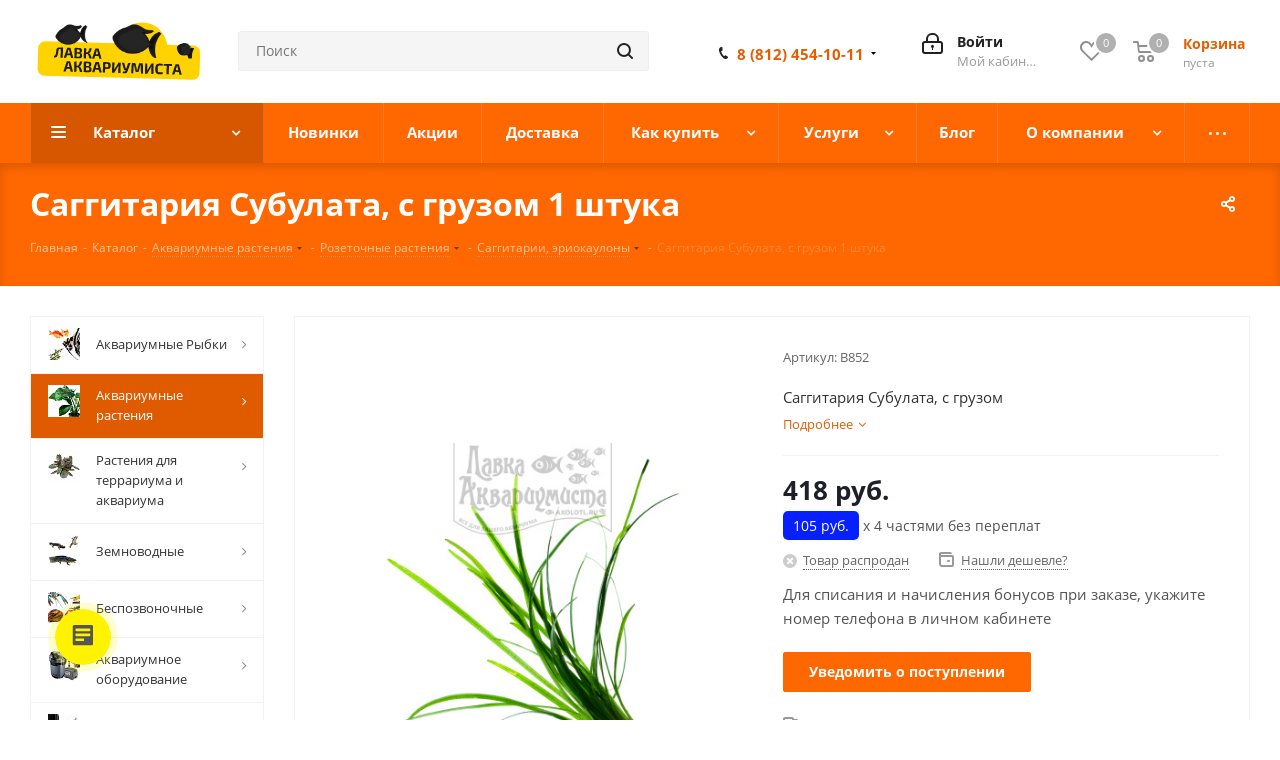

--- FILE ---
content_type: text/html; charset=UTF-8
request_url: https://axolotl.ru/catalog/akvariumnye_rasteniya/rozetochnye_rasteniya/saggitarii_eriokaulony/saggitariya_subulata_s_gruzom/
body_size: 83074
content:
<!DOCTYPE html>
<html xmlns="http://www.w3.org/1999/xhtml" xml:lang="ru" lang="ru" >
<head><link rel="canonical" href="https://axolotl.ru/catalog/akvariumnye_rasteniya/rozetochnye_rasteniya/saggitarii_eriokaulony/saggitariya_subulata_s_gruzom/" />
	<title>Саггитария Субулата, с грузом 1 штука  | «Лавка Аквариумиста»</title>
	<meta name="viewport" content="initial-scale=1.0, width=device-width" />
	<meta name="HandheldFriendly" content="true" />
	<meta name="yes" content="yes" />
	<meta name="apple-mobile-web-app-status-bar-style" content="black" />
	<meta name="SKYPE_TOOLBAR" content="SKYPE_TOOLBAR_PARSER_COMPATIBLE" />
	<meta http-equiv="Content-Type" content="text/html; charset=UTF-8" />
<meta name="description" content="Саггитария Субулата, с грузом купить в интернет-магазине «Axolotl.ru» специализирующемся на продаже оборудования для аквариумов и прудов. У нас Вы можете купить аквариумных рыб, грунт, декорации, террариумы и многие другие товары с доставкой по низким ценам." />

<link href="/bitrix/cache/css/s1/aspro_next/kernel_main/kernel_main_v1.css?176413808923659"  rel="stylesheet" />
<link href="/bitrix/js/intranet/intranet-common.min.css?166737968961199"  rel="stylesheet" />
<link href="https://fonts.googleapis.com/css?family=Open+Sans:300italic,400italic,600italic,700italic,800italic,400,300,500,600,700,800&subset=latin,cyrillic-ext"  rel="stylesheet" />
<link href="/bitrix/css/aspro.next/notice.min.css?17011592522906"  rel="stylesheet" />
<link href="/bitrix/js/ui/design-tokens/dist/ui.design-tokens.min.css?172224955023463"  rel="stylesheet" />
<link href="/bitrix/js/ui/fonts/opensans/ui.font.opensans.min.css?16673796302320"  rel="stylesheet" />
<link href="/bitrix/js/main/popup/dist/main.popup.bundle.min.css?175497963128056"  rel="stylesheet" />
<link href="/bitrix/cache/css/s1/aspro_next/page_0a62163137d82e7e77f8f85d728d287f/page_0a62163137d82e7e77f8f85d728d287f_v1.css?176413745114077"  rel="stylesheet" />
<link href="/bitrix/cache/css/s1/aspro_next/template_b91d716eebc004cfc6bd2f305f9031e1/template_b91d716eebc004cfc6bd2f305f9031e1_v1.css?17641374511250289"  data-template-style="true" rel="stylesheet" />
<link href="/bitrix/panel/main/popup.min.css?170115872220774"  data-template-style="true"  rel="stylesheet" />
<script>if(!window.BX)window.BX={};if(!window.BX.message)window.BX.message=function(mess){if(typeof mess==='object'){for(let i in mess) {BX.message[i]=mess[i];} return true;}};</script>
<script>(window.BX||top.BX).message({"JS_CORE_LOADING":"Загрузка...","JS_CORE_NO_DATA":"- Нет данных -","JS_CORE_WINDOW_CLOSE":"Закрыть","JS_CORE_WINDOW_EXPAND":"Развернуть","JS_CORE_WINDOW_NARROW":"Свернуть в окно","JS_CORE_WINDOW_SAVE":"Сохранить","JS_CORE_WINDOW_CANCEL":"Отменить","JS_CORE_WINDOW_CONTINUE":"Продолжить","JS_CORE_H":"ч","JS_CORE_M":"м","JS_CORE_S":"с","JSADM_AI_HIDE_EXTRA":"Скрыть лишние","JSADM_AI_ALL_NOTIF":"Показать все","JSADM_AUTH_REQ":"Требуется авторизация!","JS_CORE_WINDOW_AUTH":"Войти","JS_CORE_IMAGE_FULL":"Полный размер"});</script>

<script src="/bitrix/js/main/core/core.min.js?1754979855229643"></script>

<script>BX.Runtime.registerExtension({"name":"main.core","namespace":"BX","loaded":true});</script>
<script>BX.setJSList(["\/bitrix\/js\/main\/core\/core_ajax.js","\/bitrix\/js\/main\/core\/core_promise.js","\/bitrix\/js\/main\/polyfill\/promise\/js\/promise.js","\/bitrix\/js\/main\/loadext\/loadext.js","\/bitrix\/js\/main\/loadext\/extension.js","\/bitrix\/js\/main\/polyfill\/promise\/js\/promise.js","\/bitrix\/js\/main\/polyfill\/find\/js\/find.js","\/bitrix\/js\/main\/polyfill\/includes\/js\/includes.js","\/bitrix\/js\/main\/polyfill\/matches\/js\/matches.js","\/bitrix\/js\/ui\/polyfill\/closest\/js\/closest.js","\/bitrix\/js\/main\/polyfill\/fill\/main.polyfill.fill.js","\/bitrix\/js\/main\/polyfill\/find\/js\/find.js","\/bitrix\/js\/main\/polyfill\/matches\/js\/matches.js","\/bitrix\/js\/main\/polyfill\/core\/dist\/polyfill.bundle.js","\/bitrix\/js\/main\/core\/core.js","\/bitrix\/js\/main\/polyfill\/intersectionobserver\/js\/intersectionobserver.js","\/bitrix\/js\/main\/lazyload\/dist\/lazyload.bundle.js","\/bitrix\/js\/main\/polyfill\/core\/dist\/polyfill.bundle.js","\/bitrix\/js\/main\/parambag\/dist\/parambag.bundle.js"]);
</script>
<script>BX.Runtime.registerExtension({"name":"ui.dexie","namespace":"BX.DexieExport","loaded":true});</script>
<script>BX.Runtime.registerExtension({"name":"ls","namespace":"window","loaded":true});</script>
<script>BX.Runtime.registerExtension({"name":"fx","namespace":"window","loaded":true});</script>
<script>BX.Runtime.registerExtension({"name":"fc","namespace":"window","loaded":true});</script>
<script>BX.Runtime.registerExtension({"name":"pull.protobuf","namespace":"BX","loaded":true});</script>
<script>BX.Runtime.registerExtension({"name":"rest.client","namespace":"window","loaded":true});</script>
<script>(window.BX||top.BX).message({"pull_server_enabled":"Y","pull_config_timestamp":1763652288,"shared_worker_allowed":"Y","pull_guest_mode":"N","pull_guest_user_id":0,"pull_worker_mtime":1745235412});(window.BX||top.BX).message({"PULL_OLD_REVISION":"Для продолжения корректной работы с сайтом необходимо перезагрузить страницу."});</script>
<script>BX.Runtime.registerExtension({"name":"pull.client","namespace":"BX","loaded":true});</script>
<script>BX.Runtime.registerExtension({"name":"pull","namespace":"window","loaded":true});</script>
<script>(window.BX||top.BX).message({"NOTICE_ADDED2CART":"В корзине","NOTICE_CLOSE":"Закрыть","NOTICE_MORE":"и ещё #COUNT# #PRODUCTS#","NOTICE_PRODUCT0":"товаров","NOTICE_PRODUCT1":"товар","NOTICE_PRODUCT2":"товара","NOTICE_ADDED2DELAY":"В отложенных","NOTICE_ADDED2COMPARE":"В сравнении","NOTICE_AUTHORIZED":"Вы успешно авторизовались","NOTICE_REMOVED_FROM_COMPARE":"Удалено из сравнения"});</script>
<script>BX.Runtime.registerExtension({"name":"aspro_notice","namespace":"window","loaded":true});</script>
<script>BX.Runtime.registerExtension({"name":"aspro_phones","namespace":"window","loaded":true});</script>
<script>BX.Runtime.registerExtension({"name":"intranet.design-tokens.bitrix24","namespace":"window","loaded":true});</script>
<script>BX.Runtime.registerExtension({"name":"ui.design-tokens","namespace":"window","loaded":true});</script>
<script>BX.Runtime.registerExtension({"name":"ui.fonts.opensans","namespace":"window","loaded":true});</script>
<script>BX.Runtime.registerExtension({"name":"main.popup","namespace":"BX.Main","loaded":true});</script>
<script>BX.Runtime.registerExtension({"name":"popup","namespace":"window","loaded":true});</script>
<script>(window.BX||top.BX).message({"UF_SITE_TPL":"aspro_next","UF_SITE_TPL_SIGN":"91bba4e93df270a6fe151119a60516e50c658f6cd7bb13cbb783b5759069ef27"});</script>
<script>BX.Runtime.registerExtension({"name":"uf","namespace":"window","loaded":true});</script>
<script type="extension/settings" data-extension="currency.currency-core">{"region":"ru"}</script>
<script>BX.Runtime.registerExtension({"name":"currency.currency-core","namespace":"BX.Currency","loaded":true});</script>
<script>BX.Runtime.registerExtension({"name":"currency","namespace":"window","loaded":true});</script>
<script>BX.Runtime.registerExtension({"name":"main.pageobject","namespace":"BX","loaded":true});</script>
<script>(window.BX||top.BX).message({"JS_CORE_LOADING":"Загрузка...","JS_CORE_NO_DATA":"- Нет данных -","JS_CORE_WINDOW_CLOSE":"Закрыть","JS_CORE_WINDOW_EXPAND":"Развернуть","JS_CORE_WINDOW_NARROW":"Свернуть в окно","JS_CORE_WINDOW_SAVE":"Сохранить","JS_CORE_WINDOW_CANCEL":"Отменить","JS_CORE_WINDOW_CONTINUE":"Продолжить","JS_CORE_H":"ч","JS_CORE_M":"м","JS_CORE_S":"с","JSADM_AI_HIDE_EXTRA":"Скрыть лишние","JSADM_AI_ALL_NOTIF":"Показать все","JSADM_AUTH_REQ":"Требуется авторизация!","JS_CORE_WINDOW_AUTH":"Войти","JS_CORE_IMAGE_FULL":"Полный размер"});</script>
<script>BX.Runtime.registerExtension({"name":"window","namespace":"window","loaded":true});</script>
<script>(window.BX||top.BX).message({"LANGUAGE_ID":"ru","FORMAT_DATE":"DD.MM.YYYY","FORMAT_DATETIME":"DD.MM.YYYY HH:MI:SS","COOKIE_PREFIX":"BITRIX_SM","SERVER_TZ_OFFSET":"10800","UTF_MODE":"Y","SITE_ID":"s1","SITE_DIR":"\/","USER_ID":"","SERVER_TIME":1769120363,"USER_TZ_OFFSET":0,"USER_TZ_AUTO":"Y","bitrix_sessid":"0923ba9c7476c3159013328cd6815509"});</script>


<script  src="/bitrix/cache/js/s1/aspro_next/kernel_main/kernel_main_v1.js?1764138090194270"></script>
<script src="/bitrix/js/ui/dexie/dist/dexie.bundle.min.js?1754979653102530"></script>
<script src="/bitrix/js/main/core/core_ls.min.js?17417019172683"></script>
<script src="/bitrix/js/main/core/core_frame_cache.min.js?175497966410481"></script>
<script src="/bitrix/js/pull/protobuf/protobuf.min.js?159549590676433"></script>
<script src="/bitrix/js/pull/protobuf/model.min.js?159549590614190"></script>
<script src="/bitrix/js/rest/client/rest.client.min.js?16032708929240"></script>
<script src="/bitrix/js/pull/client/pull.client.min.js?175497953749849"></script>
<script src="/bitrix/js/main/jquery/jquery-2.2.4.min.js?165942426685578"></script>
<script src="/bitrix/js/main/cphttprequest.min.js?15762268743623"></script>
<script src="/bitrix/js/main/ajax.min.js?157622687422194"></script>
<script src="/bitrix/js/aspro.next/notice.min.js?170115927017435"></script>
<script src="/bitrix/js/main/popup/dist/main.popup.bundle.min.js?176182346967480"></script>
<script src="/bitrix/js/currency/currency-core/dist/currency-core.bundle.min.js?17222492444569"></script>
<script src="/bitrix/js/currency/core_currency.min.js?1722249244835"></script>
<script src="/bitrix/js/yandex.metrika/script.js?17471613976603"></script>
<script>BX.setJSList(["\/bitrix\/js\/main\/core\/core_fx.js","\/bitrix\/js\/main\/core\/core_uf.js","\/bitrix\/js\/main\/utils.js","\/bitrix\/js\/main\/date\/main.date.js","\/bitrix\/js\/main\/rating_like.js","\/bitrix\/js\/main\/core\/core_date.js","\/bitrix\/js\/main\/core\/core_tooltip.js","\/bitrix\/js\/main\/pageobject\/dist\/pageobject.bundle.js","\/bitrix\/js\/main\/core\/core_window.js","\/bitrix\/js\/main\/dd.js","\/bitrix\/js\/main\/core\/core_dd.js","\/bitrix\/templates\/aspro_next\/components\/bitrix\/catalog\/main\/script.js","\/bitrix\/templates\/aspro_next\/components\/bitrix\/catalog.element\/main\/script.js","\/bitrix\/templates\/aspro_next\/components\/bitrix\/sale.gift.product\/main\/script.js","\/bitrix\/templates\/aspro_next\/components\/bitrix\/sale.gift.main.products\/main\/script.js","\/bitrix\/templates\/aspro_next\/js\/jquery.history.js","\/bitrix\/templates\/aspro_next\/js\/jquery.actual.min.js","\/bitrix\/templates\/aspro_next\/vendor\/js\/jquery.bxslider.js","\/bitrix\/templates\/aspro_next\/js\/jqModal.js","\/bitrix\/templates\/aspro_next\/vendor\/js\/bootstrap.js","\/bitrix\/templates\/aspro_next\/vendor\/js\/jquery.appear.js","\/bitrix\/templates\/aspro_next\/js\/browser.js","\/bitrix\/templates\/aspro_next\/js\/jquery.fancybox.js","\/bitrix\/templates\/aspro_next\/js\/jquery.flexslider.js","\/bitrix\/templates\/aspro_next\/vendor\/js\/moment.min.js","\/bitrix\/templates\/aspro_next\/vendor\/js\/footable.js","\/bitrix\/templates\/aspro_next\/vendor\/js\/jquery.menu-aim.js","\/bitrix\/templates\/aspro_next\/vendor\/js\/velocity\/velocity.js","\/bitrix\/templates\/aspro_next\/vendor\/js\/velocity\/velocity.ui.js","\/bitrix\/templates\/aspro_next\/vendor\/js\/lazysizes.min.js","\/bitrix\/templates\/aspro_next\/js\/jquery.validate.min.js","\/bitrix\/templates\/aspro_next\/js\/jquery.inputmask.bundle.min.js","\/bitrix\/templates\/aspro_next\/js\/jquery.uniform.min.js","\/bitrix\/templates\/aspro_next\/js\/jquery.easing.1.3.js","\/bitrix\/templates\/aspro_next\/js\/equalize.min.js","\/bitrix\/templates\/aspro_next\/js\/jquery.alphanumeric.js","\/bitrix\/templates\/aspro_next\/js\/jquery.cookie.js","\/bitrix\/templates\/aspro_next\/js\/jquery.plugin.min.js","\/bitrix\/templates\/aspro_next\/js\/jquery.countdown.min.js","\/bitrix\/templates\/aspro_next\/js\/jquery.countdown-ru.js","\/bitrix\/templates\/aspro_next\/js\/jquery.ikSelect.js","\/bitrix\/templates\/aspro_next\/js\/jquery.mobile.custom.touch.min.js","\/bitrix\/templates\/aspro_next\/js\/rating_likes.js","\/bitrix\/templates\/aspro_next\/js\/blocks\/blocks.js","\/bitrix\/templates\/aspro_next\/js\/blocks\/controls.js","\/bitrix\/templates\/aspro_next\/js\/video_banner.js","\/bitrix\/templates\/aspro_next\/js\/main.js","\/bitrix\/templates\/aspro_next\/js\/jquery.mCustomScrollbar.min.js","\/bitrix\/components\/bitrix\/search.title\/script.js","\/bitrix\/templates\/aspro_next\/components\/bitrix\/search.title\/corp\/script.js","\/bitrix\/templates\/aspro_next\/js\/phones.min.js","\/bitrix\/templates\/aspro_next\/components\/bitrix\/menu\/left_front_catalog\/script.js","\/bitrix\/templates\/aspro_next\/components\/bitrix\/subscribe.form\/main\/script.js","\/bitrix\/templates\/aspro_next\/components\/bitrix\/search.title\/fixed\/script.js","\/bitrix\/components\/aspro\/marketing.popup.next\/templates\/.default\/script.js","\/bitrix\/templates\/aspro_next\/js\/custom.js","\/bitrix\/components\/aspro\/catalog.viewed.next\/templates\/main_horizontal\/script.js"]);</script>
<script>BX.setCSSList(["\/bitrix\/js\/main\/core\/css\/core_uf.css","\/bitrix\/js\/main\/core\/css\/core_date.css","\/bitrix\/js\/main\/core\/css\/core_tooltip.css","\/bitrix\/templates\/aspro_next\/components\/bitrix\/catalog\/main\/style.css","\/bitrix\/components\/webdebug\/propsorter\/templates\/linear\/style.css","\/bitrix\/templates\/aspro_next\/components\/bitrix\/catalog.store.amount\/main\/style.css","\/bitrix\/templates\/aspro_next\/components\/bitrix\/catalog.store.amount\/main_warehouse\/style.css","\/bitrix\/templates\/aspro_next\/components\/bitrix\/sale.gift.main.products\/main\/style.css","\/bitrix\/templates\/aspro_next\/vendor\/css\/bootstrap.css","\/bitrix\/templates\/aspro_next\/css\/jquery.fancybox.css","\/bitrix\/templates\/aspro_next\/css\/styles.css","\/bitrix\/templates\/aspro_next\/css\/animation\/animation_ext.css","\/bitrix\/templates\/aspro_next\/vendor\/css\/footable.standalone.min.css","\/bitrix\/templates\/aspro_next\/css\/h1-bold.css","\/bitrix\/templates\/aspro_next\/css\/blocks\/blocks.css","\/bitrix\/templates\/aspro_next\/css\/blocks\/flexbox.css","\/bitrix\/templates\/aspro_next\/ajax\/ajax.css","\/bitrix\/templates\/aspro_next\/css\/jquery.mCustomScrollbar.min.css","\/bitrix\/templates\/aspro_next\/css\/phones.min.css","\/bitrix\/components\/aspro\/marketing.popup.next\/templates\/.default\/style.css","\/bitrix\/templates\/aspro_next\/styles.css","\/bitrix\/templates\/aspro_next\/template_styles.css","\/bitrix\/templates\/aspro_next\/css\/media.min.css","\/bitrix\/templates\/aspro_next\/vendor\/fonts\/font-awesome\/css\/font-awesome.min.css","\/bitrix\/templates\/aspro_next\/css\/print.css","\/bitrix\/templates\/aspro_next\/css\/form.css","\/bitrix\/templates\/aspro_next\/themes\/custom_s1\/theme.css","\/bitrix\/templates\/aspro_next\/bg_color\/light\/bgcolors.css","\/bitrix\/templates\/aspro_next\/css\/width-2.css","\/bitrix\/templates\/aspro_next\/css\/font-1.css","\/bitrix\/templates\/aspro_next\/css\/custom.css"]);</script>
<script data-skip-moving='true'>window['asproRecaptcha'] = {params: {'recaptchaColor':'light','recaptchaLogoShow':'y','recaptchaSize':'normal','recaptchaBadge':'bottomright','recaptchaLang':'ru'},key: '6LevTq4UAAAAAFToGdGQE0m6HSnyUkcDJsmSxK31',ver: '2'};</script>
<script data-skip-moving='true'>!function(c,t,n,p){function s(e){var a=t.getElementById(e);if(a&&!(a.className.indexOf("g-recaptcha")<0)&&c.grecaptcha)if("3"==c[p].ver)a.innerHTML='<textarea class="g-recaptcha-response" style="display:none;resize:0;" name="g-recaptcha-response"></textarea>',grecaptcha.ready(function(){grecaptcha.execute(c[p].key,{action:"maxscore"}).then(function(e){a.innerHTML='<textarea class="g-recaptcha-response" style="display:none;resize:0;" name="g-recaptcha-response">'+e+"</textarea>"})});else{if(a.children.length)return;var r=grecaptcha.render(e,{sitekey:c[p].key+"",theme:c[p].params.recaptchaColor+"",size:c[p].params.recaptchaSize+"",callback:"onCaptchaVerify"+c[p].params.recaptchaSize,badge:c[p].params.recaptchaBadge});$(a).attr("data-widgetid",r)}}c.onLoadRenderRecaptcha=function(){var e=[];for(var a in c[n].args)if(c[n].args.hasOwnProperty(a)){var r=c[n].args[a][0];-1==e.indexOf(r)&&(e.push(r),s(r))}c[n]=function(e){s(e)}},c[n]=c[n]||function(){var e,a,r;c[n].args=c[n].args||[],c[n].args.push(arguments),a="recaptchaApiLoader",(e=t).getElementById(a)||((r=e.createElement("script")).id=a,r.src="//www.google.com/recaptcha/api.js?hl="+c[p].params.recaptchaLang+"&onload=onLoadRenderRecaptcha&render="+("3"==c[p].ver?c[p].key:"explicit"),e.head.appendChild(r))}}(window,document,"renderRecaptchaById","asproRecaptcha");</script>
<script data-skip-moving='true'>!function(){function d(a){for(var e=a;e;)if("form"===(e=e.parentNode).nodeName.toLowerCase())return e;return null}function i(a){var e=[],t=null,n=!1;void 0!==a&&(n=null!==a),t=n?a.getElementsByTagName("input"):document.getElementsByName("captcha_word");for(var r=0;r<t.length;r++)"captcha_word"===t[r].name&&e.push(t[r]);return e}function l(a){for(var e=[],t=a.getElementsByTagName("img"),n=0;n<t.length;n++)!/\/bitrix\/tools\/captcha.php\?(captcha_code|captcha_sid)=[^>]*?/i.test(t[n].src)&&"captcha"!==t[n].id||e.push(t[n]);return e}function h(a){var e="recaptcha-dynamic-"+(new Date).getTime();if(null!==document.getElementById(e)){for(var t=null;t=Math.floor(65535*Math.random()),null!==document.getElementById(e+t););e+=t}var n=document.createElement("div");n.id=e,n.className="g-recaptcha",n.attributes["data-sitekey"]=window.asproRecaptcha.key,a.parentNode&&(a.parentNode.className+=" recaptcha_text",a.parentNode.replaceChild(n,a)),"3"==window.asproRecaptcha.ver&&(a.closest(".captcha-row").style.display="none"),renderRecaptchaById(e)}function a(){for(var a,e,t,n,r=function(){var a=i(null);if(0===a.length)return[];for(var e=[],t=0;t<a.length;t++){var n=d(a[t]);null!==n&&e.push(n)}return e}(),c=0;c<r.length;c++){var o=r[c],p=i(o);if(0!==p.length){var s=l(o);if(0!==s.length){for(a=0;a<p.length;a++)h(p[a]);for(a=0;a<s.length;a++)t=s[a],n="[data-uri]",t.attributes.src=n,t.style.display="none","src"in t&&(t.parentNode&&-1===t.parentNode.className.indexOf("recaptcha_tmp_img")&&(t.parentNode.className+=" recaptcha_tmp_img"),t.src=n);e=o,"function"==typeof $&&$(e).find(".captcha-row label > span").length&&$(e).find(".captcha-row label > span").html(BX.message("RECAPTCHA_TEXT")+' <span class="star">*</span>')}}}}document.addEventListener?document.addEventListener("DOMNodeInserted",function(){try{return(function(){if("undefined"!=typeof renderRecaptchaById)for(var a=document.getElementsByClassName("g-recaptcha"),e=0;e<a.length;e++){var t=a[e];if(0===t.innerHTML.length){var n=t.id;if("string"==typeof n&&0!==n.length){if("3"==window.asproRecaptcha.ver)t.closest(".captcha-row").style.display="none";else if("function"==typeof $){var r=$(t).closest(".captcha-row");r.length&&(r.addClass(window.asproRecaptcha.params.recaptchaSize+" logo_captcha_"+window.asproRecaptcha.params.recaptchaLogoShow+" "+window.asproRecaptcha.params.recaptchaBadge),r.find(".captcha_image").addClass("recaptcha_tmp_img"),r.find(".captcha_input").addClass("recaptcha_text"),"invisible"!==window.asproRecaptcha.params.recaptchaSize&&(r.find("input.recaptcha").length||$('<input type="text" class="recaptcha" value="" />').appendTo(r)))}renderRecaptchaById(n)}}}}(),window.renderRecaptchaById&&window.asproRecaptcha&&window.asproRecaptcha.key)?(a(),!0):(console.error("Bad captcha keys or module error"),!0)}catch(a){return console.error(a),!0}},!1):console.warn("Your browser does not support dynamic ReCaptcha replacement")}();</script>
<script>
					(function () {
						"use strict";

						var counter = function ()
						{
							var cookie = (function (name) {
								var parts = ("; " + document.cookie).split("; " + name + "=");
								if (parts.length == 2) {
									try {return JSON.parse(decodeURIComponent(parts.pop().split(";").shift()));}
									catch (e) {}
								}
							})("BITRIX_CONVERSION_CONTEXT_s1");

							if (cookie && cookie.EXPIRE >= BX.message("SERVER_TIME"))
								return;

							var request = new XMLHttpRequest();
							request.open("POST", "/bitrix/tools/conversion/ajax_counter.php", true);
							request.setRequestHeader("Content-type", "application/x-www-form-urlencoded");
							request.send(
								"SITE_ID="+encodeURIComponent("s1")+
								"&sessid="+encodeURIComponent(BX.bitrix_sessid())+
								"&HTTP_REFERER="+encodeURIComponent(document.referrer)
							);
						};

						if (window.frameRequestStart === true)
							BX.addCustomEvent("onFrameDataReceived", counter);
						else
							BX.ready(counter);
					})();
				</script>
            <script>
                window.dataLayerName = 'dataLayer';
                var dataLayerName = window.dataLayerName;
            </script>
            <!-- Yandex.Metrika counter -->
            <script>
                (function (m, e, t, r, i, k, a) {
                    m[i] = m[i] || function () {
                        (m[i].a = m[i].a || []).push(arguments)
                    };
                    m[i].l = 1 * new Date();
                    k = e.createElement(t), a = e.getElementsByTagName(t)[0], k.async = 1, k.src = r, a.parentNode.insertBefore(k, a)
                })
                (window, document, "script", "https://mc.yandex.ru/metrika/tag.js", "ym");

                ym("46990902", "init", {
                    clickmap: true,
                    trackLinks: true,
                    accurateTrackBounce: true,
                    webvisor: true,
                    ecommerce: dataLayerName,
                    params: {
                        __ym: {
                            "ymCmsPlugin": {
                                "cms": "1c-bitrix",
                                "cmsVersion": "25.750",
                                "pluginVersion": "1.0.10",
                                'ymCmsRip': 1547210023                            }
                        }
                    }
                });

                document.addEventListener("DOMContentLoaded", function() {
                                    });

            </script>
            <!-- /Yandex.Metrika counter -->
                    <script>
            window.counters = ["46990902"];
        </script>
        
<script>BX.message({'PHONE':'Телефон','FAST_VIEW':'Быстрый просмотр','TABLES_SIZE_TITLE':'Подбор размера','SOCIAL':'Социальные сети','DESCRIPTION':'Описание магазина','ITEMS':'Товары','LOGO':'Логотип','REGISTER_INCLUDE_AREA':'Текст о регистрации','AUTH_INCLUDE_AREA':'Текст об авторизации','FRONT_IMG':'Изображение компании','EMPTY_CART':'пуста','CATALOG_VIEW_MORE':'... Показать все','CATALOG_VIEW_LESS':'... Свернуть','JS_REQUIRED':'Заполните это поле','JS_FORMAT':'Неверный формат','JS_FILE_EXT':'Недопустимое расширение файла','JS_PASSWORD_COPY':'Пароли не совпадают','JS_PASSWORD_LENGTH':'Минимум 6 символов','JS_ERROR':'Неверно заполнено поле','JS_FILE_SIZE':'Максимальный размер 5мб','JS_FILE_BUTTON_NAME':'Выберите файл','JS_FILE_DEFAULT':'Файл не найден','JS_DATE':'Некорректная дата','JS_DATETIME':'Некорректная дата/время','JS_REQUIRED_LICENSES':'Согласитесь с условиями','JS_REQUIRED_OFFER':'Согласитесь с условиями','LICENSE_PROP':'Согласие на обработку персональных данных','LOGIN_LEN':'Введите минимум {0} символа','FANCY_CLOSE':'Закрыть','FANCY_NEXT':'Следующий','FANCY_PREV':'Предыдущий','TOP_AUTH_REGISTER':'Регистрация','CALLBACK':'Заказать звонок','S_CALLBACK':'Заказать звонок','UNTIL_AKC':'До конца акции','TITLE_QUANTITY_BLOCK':'Остаток','TITLE_QUANTITY':'шт.','TOTAL_SUMM_ITEM':'Общая стоимость ','SUBSCRIBE_SUCCESS':'Вы успешно подписались','RECAPTCHA_TEXT':'Подтвердите, что вы не робот','JS_RECAPTCHA_ERROR':'Пройдите проверку','COUNTDOWN_SEC':'сек.','COUNTDOWN_MIN':'мин.','COUNTDOWN_HOUR':'час.','COUNTDOWN_DAY0':'дней','COUNTDOWN_DAY1':'день','COUNTDOWN_DAY2':'дня','COUNTDOWN_WEAK0':'Недель','COUNTDOWN_WEAK1':'Неделя','COUNTDOWN_WEAK2':'Недели','COUNTDOWN_MONTH0':'Месяцев','COUNTDOWN_MONTH1':'Месяц','COUNTDOWN_MONTH2':'Месяца','COUNTDOWN_YEAR0':'Лет','COUNTDOWN_YEAR1':'Год','COUNTDOWN_YEAR2':'Года','CATALOG_PARTIAL_BASKET_PROPERTIES_ERROR':'Заполнены не все свойства у добавляемого товара','CATALOG_EMPTY_BASKET_PROPERTIES_ERROR':'Выберите свойства товара, добавляемые в корзину в параметрах компонента','CATALOG_ELEMENT_NOT_FOUND':'Элемент не найден','ERROR_ADD2BASKET':'Ошибка добавления товара в корзину','CATALOG_SUCCESSFUL_ADD_TO_BASKET':'Успешное добавление товара в корзину','ERROR_BASKET_TITLE':'Ошибка корзины','ERROR_BASKET_PROP_TITLE':'Выберите свойства, добавляемые в корзину','ERROR_BASKET_BUTTON':'Выбрать','BASKET_TOP':'Корзина в шапке','ERROR_ADD_DELAY_ITEM':'Ошибка отложенной корзины','VIEWED_TITLE':'Ранее вы смотрели','VIEWED_BEFORE':'Ранее вы смотрели','BEST_TITLE':'Лучшие предложения','CT_BST_SEARCH_BUTTON':'Поиск','CT_BST_SEARCH2_BUTTON':'Найти','BASKET_PRINT_BUTTON':'Распечатать','BASKET_CLEAR_ALL_BUTTON':'Очистить','BASKET_QUICK_ORDER_BUTTON':'Быстрый заказ','BASKET_CONTINUE_BUTTON':'Продолжить покупки','BASKET_ORDER_BUTTON':'Оформить заказ','SHARE_BUTTON':'Поделиться','BASKET_CHANGE_TITLE':'Ваш заказ','BASKET_CHANGE_LINK':'Изменить','MORE_INFO_SKU':'Подробнее','MORE_BUY_SKU':'Купить','FROM':'от','BEFORE':'до','TITLE_BLOCK_VIEWED_NAME':'Ранее вы смотрели','T_BASKET':'Корзина','FILTER_EXPAND_VALUES':'Показать все','FILTER_HIDE_VALUES':'Свернуть','FULL_ORDER':'Полный заказ','CUSTOM_COLOR_CHOOSE':'Выбрать','CUSTOM_COLOR_CANCEL':'Отмена','S_MOBILE_MENU':'Меню','NEXT_T_MENU_BACK':'Назад','NEXT_T_MENU_CALLBACK':'Обратная связь','NEXT_T_MENU_CONTACTS_TITLE':'Будьте на связи','SEARCH_TITLE':'Поиск','SOCIAL_TITLE':'Оставайтесь на связи','HEADER_SCHEDULE':'Время работы','SEO_TEXT':'SEO описание','COMPANY_IMG':'Картинка компании','COMPANY_TEXT':'Описание компании','CONFIG_SAVE_SUCCESS':'Настройки сохранены','CONFIG_SAVE_FAIL':'Ошибка сохранения настроек','ITEM_ECONOMY':'Экономия','ITEM_ARTICLE':'Артикул: ','JS_FORMAT_ORDER':'имеет неверный формат','JS_BASKET_COUNT_TITLE':'В корзине товаров на SUMM','POPUP_VIDEO':'Видео','POPUP_GIFT_TEXT':'Нашли что-то особенное? Намекните другу о подарке!','ORDER_FIO_LABEL':'Ф.И.О.','ORDER_PHONE_LABEL':'Телефон','ORDER_REGISTER_BUTTON':'Регистрация','FILTER_HELPER_VALUES':' знач.','FILTER_HELPER_TITLE':'Фильтр:'})</script>
<script>window.lazySizesConfig = window.lazySizesConfig || {};lazySizesConfig.loadMode = 2;lazySizesConfig.expand = 100;lazySizesConfig.expFactor = 1;lazySizesConfig.hFac = 0.1;</script>
<script>var ajaxMessages = {wait:"Загрузка..."}</script>
<link rel="shortcut icon" href="/favicon.ico" type="image/x-icon" />
<link rel="apple-touch-icon" sizes="180x180" href="/upload/CNext/7bf/54tjym5e7ge2bqdtk2iyy96m65b5ksxw/AXOLOTL-17 (1).ico" />
<style>html {--border-radius:8px;--theme-base-color:#FF6700;--theme-base-color-hue:24;--theme-base-color-saturation:100%;--theme-base-color-lightness:50%;--theme-base-opacity-color:#FF67001a;--theme-more-color:#FF6700;--theme-more-color-hue:24;--theme-more-color-saturation:100%;--theme-more-color-lightness:50%;--theme-lightness-hover-diff:6%;}</style>
<meta property="og:description" content="Саггитария Субулата, с грузом" />
<meta property="og:image" content="https://axolotl.ru:443/upload/iblock/770/gt4hacjl79joze70hwc2m6lqjiwk12od/Саггитария Субулата, с грузом.jpeg" />
<link rel="image_src" href="https://axolotl.ru:443/upload/iblock/770/gt4hacjl79joze70hwc2m6lqjiwk12od/Саггитария Субулата, с грузом.jpeg"  />
<meta property="og:title" content="Саггитария Субулата, с грузом 1 штука  | «Лавка Аквариумиста»" />
<meta property="og:type" content="website" />
<meta property="og:url" content="https://axolotl.ru:443/catalog/akvariumnye_rasteniya/rozetochnye_rasteniya/saggitarii_eriokaulony/saggitariya_subulata_s_gruzom/" />
<script>window[window.dataLayerName] = window[window.dataLayerName] || [];</script>



<script  src="/bitrix/cache/js/s1/aspro_next/template_3d7d483fb2b96344de43a92d437a6f9f/template_3d7d483fb2b96344de43a92d437a6f9f_v1.js?1764137452799139"></script>
<script  src="/bitrix/cache/js/s1/aspro_next/page_d9ef52ba41cf6929db7ee1ec8d1b98f8/page_d9ef52ba41cf6929db7ee1ec8d1b98f8_v1.js?1764137451153557"></script>
<script  src="/bitrix/cache/js/s1/aspro_next/default_05174d1566bd96e7ba1a82349822ffe6/default_05174d1566bd96e7ba1a82349822ffe6_v1.js?17641374522623"></script>

		</head>
<body class="site_s1 fill_bg_n " id="main">
	<div id="panel"></div>
	
	<!--'start_frame_cache_WIklcT'-->
<!--'end_frame_cache_WIklcT'-->				<!--'start_frame_cache_basketitems-component-block'-->												<div id="ajax_basket"></div>
					<!--'end_frame_cache_basketitems-component-block'-->						
		
		<script>
					window.onload=function(){
				window.dataLayer = window.dataLayer || [];
			}
				BX.message({'MIN_ORDER_PRICE_TEXT':'<b>Минимальная сумма заказа #PRICE#<\/b><br/>Пожалуйста, добавьте еще товаров в корзину','LICENSES_TEXT':'Я согласен на <a href=\"/include/licenses_detail.php\" target=\"_blank\">обработку персональных данных<\/a>'});

		var arNextOptions = ({
			"SITE_DIR" : "/",
			"SITE_ID" : "s1",
			"SITE_ADDRESS" : "axolotl.ru",
			"FORM" : ({
				"ASK_FORM_ID" : "ASK",
				"SERVICES_FORM_ID" : "SERVICES",
				"FEEDBACK_FORM_ID" : "FEEDBACK",
				"CALLBACK_FORM_ID" : "CALLBACK",
				"RESUME_FORM_ID" : "RESUME",
				"TOORDER_FORM_ID" : "TOORDER"
			}),
			"PAGES" : ({
				"FRONT_PAGE" : "",
				"BASKET_PAGE" : "",
				"ORDER_PAGE" : "",
				"PERSONAL_PAGE" : "",
				"CATALOG_PAGE" : "1",
				"CATALOG_PAGE_URL" : "/catalog/",
				"BASKET_PAGE_URL" : "/basket/",
				"COMPARE_PAGE_URL" : "/catalog/compare.php",
			}),
			"PRICES" : ({
				"MIN_PRICE" : "0",
			}),
			"THEME" : ({
				'THEME_SWITCHER' : 'N',
				'BASE_COLOR' : 'CUSTOM',
				'BASE_COLOR_CUSTOM' : 'FF6700',
				'TOP_MENU' : '',
				'TOP_MENU_FIXED' : 'Y',
				'COLORED_LOGO' : 'N',
				'SIDE_MENU' : 'LEFT',
				'SCROLLTOTOP_TYPE' : 'RECT_COLOR',
				'SCROLLTOTOP_POSITION' : 'PADDING',
				'SCROLLTOTOP_POSITION_RIGHT'  : '',
				'SCROLLTOTOP_POSITION_BOTTOM' : '',
				'USE_LAZY_LOAD' : 'Y',
				'CAPTCHA_FORM_TYPE' : '',
				'ONE_CLICK_BUY_CAPTCHA' : 'Y',
				'PHONE_MASK' : '+7 (999) 999-99-99',
				'VALIDATE_PHONE_MASK' : '^[+][0-9] [(][0-9]{3}[)] [0-9]{3}[-][0-9]{2}[-][0-9]{2}$',
				'DATE_MASK' : 'd.m.y',
				'DATE_PLACEHOLDER' : 'дд.мм.гггг',
				'VALIDATE_DATE_MASK' : '^[0-9]{1,2}\.[0-9]{1,2}\.[0-9]{4}$',
				'DATETIME_MASK' : 'd.m.y h:s',
				'DATETIME_PLACEHOLDER' : 'дд.мм.гггг чч:мм',
				'VALIDATE_DATETIME_MASK' : '^[0-9]{1,2}\.[0-9]{1,2}\.[0-9]{4} [0-9]{1,2}\:[0-9]{1,2}$',
				'VALIDATE_FILE_EXT' : 'png|jpg|jpeg|gif|doc|docx|xls|xlsx|txt|pdf|odt|rtf',
				'BANNER_WIDTH' : '',
				'BIGBANNER_ANIMATIONTYPE' : 'FADE',
				'BIGBANNER_SLIDESSHOWSPEED' : '4000',
				'BIGBANNER_ANIMATIONSPEED' : '800',
				'PARTNERSBANNER_SLIDESSHOWSPEED' : '5000',
				'PARTNERSBANNER_ANIMATIONSPEED' : '600',
				'ORDER_BASKET_VIEW' : 'NORMAL',
				'SHOW_BASKET_PRINT' : 'Y',
				"SHOW_ONECLICKBUY_ON_BASKET_PAGE" : 'N',
				'SHOW_LICENCE' : 'Y',				
				'LICENCE_CHECKED' : 'Y',
				'SHOW_OFFER' : 'N',
				'OFFER_CHECKED' : 'N',
				'LOGIN_EQUAL_EMAIL' : 'Y',
				'PERSONAL_ONEFIO' : 'Y',
				'PERSONAL_PAGE_URL' : '/personal/',
				'SHOW_TOTAL_SUMM' : 'Y',
				'SHOW_TOTAL_SUMM_TYPE' : 'CHANGE',
				'CHANGE_TITLE_ITEM' : 'Y',
				'CHANGE_TITLE_ITEM_DETAIL' : 'Y',
				'DISCOUNT_PRICE' : '5',
				'STORES' : '',
				'STORES_SOURCE' : 'IBLOCK',
				'TYPE_SKU' : 'TYPE_2',
				'MENU_POSITION' : 'LINE',
				'MENU_TYPE_VIEW' : 'HOVER',
				'DETAIL_PICTURE_MODE' : 'POPUP',
				'PAGE_WIDTH' : '2',
				'PAGE_CONTACTS' : '3',
				'HEADER_TYPE' : '3',
				'REGIONALITY_SEARCH_ROW' : 'N',
				'HEADER_TOP_LINE' : '',
				'HEADER_FIXED' : '1',
				'HEADER_MOBILE' : '1',
				'HEADER_MOBILE_MENU' : '1',
				'HEADER_MOBILE_MENU_SHOW_TYPE' : '',
				'TYPE_SEARCH' : 'fixed',
				'PAGE_TITLE' : '4',
				'INDEX_TYPE' : 'index2',
				'FOOTER_TYPE' : '3',
				'PRINT_BUTTON' : 'N',
				'EXPRESSION_FOR_PRINT_PAGE' : 'Версия для печати',
				'EXPRESSION_FOR_FAST_VIEW' : 'Быстрый просмотр',
				'FILTER_VIEW' : 'COMPACT',
				'YA_GOALS' : 'Y',
				'YA_COUNTER_ID' : '46990902',
				'USE_FORMS_GOALS' : 'COMMON',
				'USE_SALE_GOALS' : '',
				'USE_DEBUG_GOALS' : 'N',
				'SHOW_HEADER_GOODS' : 'Y',
				'INSTAGRAMM_INDEX' : 'Y',
				'USE_PHONE_AUTH': 'Y',
				'MOBILE_CATALOG_LIST_ELEMENTS_COMPACT': 'Y',
				'NLO_MENU': 'N',
				'USE_FAST_VIEW_PAGE_DETAIL': 'N',
			}),
			"PRESETS": [{'ID':'968','TITLE':'Тип 1','DESCRIPTION':'','IMG':'/bitrix/images/aspro.next/themes/preset968_1544181424.png','OPTIONS':{'THEME_SWITCHER':'Y','BASE_COLOR':'9','BASE_COLOR_CUSTOM':'1976d2','SHOW_BG_BLOCK':'N','COLORED_LOGO':'Y','PAGE_WIDTH':'3','FONT_STYLE':'2','MENU_COLOR':'COLORED','LEFT_BLOCK':'1','SIDE_MENU':'LEFT','H1_STYLE':'2','TYPE_SEARCH':'fixed','PAGE_TITLE':'1','HOVER_TYPE_IMG':'shine','SHOW_LICENCE':'Y','MAX_DEPTH_MENU':'3','HIDE_SITE_NAME_TITLE':'Y','SHOW_CALLBACK':'Y','PRINT_BUTTON':'N','USE_GOOGLE_RECAPTCHA':'N','GOOGLE_RECAPTCHA_SHOW_LOGO':'Y','HIDDEN_CAPTCHA':'Y','INSTAGRAMM_WIDE_BLOCK':'N','BIGBANNER_HIDEONNARROW':'N','INDEX_TYPE':{'VALUE':'index1','SUB_PARAMS':{'TIZERS':'Y','CATALOG_SECTIONS':'Y','CATALOG_TAB':'Y','MIDDLE_ADV':'Y','SALE':'Y','BLOG':'Y','BOTTOM_BANNERS':'Y','COMPANY_TEXT':'Y','BRANDS':'Y','INSTAGRAMM':'Y'}},'FRONT_PAGE_BRANDS':'brands_slider','FRONT_PAGE_SECTIONS':'front_sections_only','TOP_MENU_FIXED':'Y','HEADER_TYPE':'1','USE_REGIONALITY':'Y','FILTER_VIEW':'COMPACT','SEARCH_VIEW_TYPE':'with_filter','USE_FAST_VIEW_PAGE_DETAIL':'fast_view_1','SHOW_TOTAL_SUMM':'Y','CHANGE_TITLE_ITEM':'N','VIEW_TYPE_HIGHLOAD_PROP':'N','SHOW_HEADER_GOODS':'Y','SEARCH_HIDE_NOT_AVAILABLE':'N','LEFT_BLOCK_CATALOG_ICONS':'N','SHOW_CATALOG_SECTIONS_ICONS':'Y','LEFT_BLOCK_CATALOG_DETAIL':'Y','CATALOG_COMPARE':'Y','CATALOG_PAGE_DETAIL':'element_1','SHOW_BREADCRUMBS_CATALOG_SUBSECTIONS':'Y','SHOW_BREADCRUMBS_CATALOG_CHAIN':'H1','TYPE_SKU':'TYPE_1','DETAIL_PICTURE_MODE':'POPUP','MENU_POSITION':'LINE','MENU_TYPE_VIEW':'HOVER','VIEWED_TYPE':'LOCAL','VIEWED_TEMPLATE':'HORIZONTAL','USE_WORD_EXPRESSION':'Y','ORDER_BASKET_VIEW':'FLY','ORDER_BASKET_COLOR':'DARK','SHOW_BASKET_ONADDTOCART':'Y','SHOW_BASKET_PRINT':'Y','SHOW_BASKET_ON_PAGES':'N','USE_PRODUCT_QUANTITY_LIST':'Y','USE_PRODUCT_QUANTITY_DETAIL':'Y','ONE_CLICK_BUY_CAPTCHA':'N','SHOW_ONECLICKBUY_ON_BASKET_PAGE':'Y','ONECLICKBUY_SHOW_DELIVERY_NOTE':'N','PAGE_CONTACTS':'3','CONTACTS_USE_FEEDBACK':'Y','CONTACTS_USE_MAP':'Y','BLOG_PAGE':'list_elements_2','PROJECTS_PAGE':'list_elements_2','NEWS_PAGE':'list_elements_3','STAFF_PAGE':'list_elements_1','PARTNERS_PAGE':'list_elements_3','PARTNERS_PAGE_DETAIL':'element_4','VACANCY_PAGE':'list_elements_1','LICENSES_PAGE':'list_elements_2','FOOTER_TYPE':'4','ADV_TOP_HEADER':'N','ADV_TOP_UNDERHEADER':'N','ADV_SIDE':'Y','ADV_CONTENT_TOP':'N','ADV_CONTENT_BOTTOM':'N','ADV_FOOTER':'N','HEADER_MOBILE_FIXED':'Y','HEADER_MOBILE':'1','HEADER_MOBILE_MENU':'1','HEADER_MOBILE_MENU_OPEN':'1','PERSONAL_ONEFIO':'Y','LOGIN_EQUAL_EMAIL':'Y','YA_GOALS':'N','YANDEX_ECOMERCE':'N','GOOGLE_ECOMERCE':'N'}},{'ID':'221','TITLE':'Тип 2','DESCRIPTION':'','IMG':'/bitrix/images/aspro.next/themes/preset221_1544181431.png','OPTIONS':{'THEME_SWITCHER':'Y','BASE_COLOR':'11','BASE_COLOR_CUSTOM':'107bb1','SHOW_BG_BLOCK':'N','COLORED_LOGO':'Y','PAGE_WIDTH':'2','FONT_STYLE':'8','MENU_COLOR':'LIGHT','LEFT_BLOCK':'2','SIDE_MENU':'LEFT','H1_STYLE':'2','TYPE_SEARCH':'fixed','PAGE_TITLE':'1','HOVER_TYPE_IMG':'shine','SHOW_LICENCE':'Y','MAX_DEPTH_MENU':'4','HIDE_SITE_NAME_TITLE':'Y','SHOW_CALLBACK':'Y','PRINT_BUTTON':'N','USE_GOOGLE_RECAPTCHA':'N','GOOGLE_RECAPTCHA_SHOW_LOGO':'Y','HIDDEN_CAPTCHA':'Y','INSTAGRAMM_WIDE_BLOCK':'N','BIGBANNER_HIDEONNARROW':'N','INDEX_TYPE':{'VALUE':'index3','SUB_PARAMS':{'TOP_ADV_BOTTOM_BANNER':'Y','FLOAT_BANNER':'Y','CATALOG_SECTIONS':'Y','CATALOG_TAB':'Y','TIZERS':'Y','SALE':'Y','BOTTOM_BANNERS':'Y','COMPANY_TEXT':'Y','BRANDS':'Y','INSTAGRAMM':'N'}},'FRONT_PAGE_BRANDS':'brands_slider','FRONT_PAGE_SECTIONS':'front_sections_with_childs','TOP_MENU_FIXED':'Y','HEADER_TYPE':'2','USE_REGIONALITY':'Y','FILTER_VIEW':'VERTICAL','SEARCH_VIEW_TYPE':'with_filter','USE_FAST_VIEW_PAGE_DETAIL':'fast_view_1','SHOW_TOTAL_SUMM':'Y','CHANGE_TITLE_ITEM':'N','VIEW_TYPE_HIGHLOAD_PROP':'N','SHOW_HEADER_GOODS':'Y','SEARCH_HIDE_NOT_AVAILABLE':'N','LEFT_BLOCK_CATALOG_ICONS':'N','SHOW_CATALOG_SECTIONS_ICONS':'Y','LEFT_BLOCK_CATALOG_DETAIL':'Y','CATALOG_COMPARE':'Y','CATALOG_PAGE_DETAIL':'element_3','SHOW_BREADCRUMBS_CATALOG_SUBSECTIONS':'Y','SHOW_BREADCRUMBS_CATALOG_CHAIN':'H1','TYPE_SKU':'TYPE_1','DETAIL_PICTURE_MODE':'POPUP','MENU_POSITION':'LINE','MENU_TYPE_VIEW':'HOVER','VIEWED_TYPE':'LOCAL','VIEWED_TEMPLATE':'HORIZONTAL','USE_WORD_EXPRESSION':'Y','ORDER_BASKET_VIEW':'NORMAL','ORDER_BASKET_COLOR':'DARK','SHOW_BASKET_ONADDTOCART':'Y','SHOW_BASKET_PRINT':'Y','SHOW_BASKET_ON_PAGES':'N','USE_PRODUCT_QUANTITY_LIST':'Y','USE_PRODUCT_QUANTITY_DETAIL':'Y','ONE_CLICK_BUY_CAPTCHA':'N','SHOW_ONECLICKBUY_ON_BASKET_PAGE':'Y','ONECLICKBUY_SHOW_DELIVERY_NOTE':'N','PAGE_CONTACTS':'3','CONTACTS_USE_FEEDBACK':'Y','CONTACTS_USE_MAP':'Y','BLOG_PAGE':'list_elements_2','PROJECTS_PAGE':'list_elements_2','NEWS_PAGE':'list_elements_3','STAFF_PAGE':'list_elements_1','PARTNERS_PAGE':'list_elements_3','PARTNERS_PAGE_DETAIL':'element_4','VACANCY_PAGE':'list_elements_1','LICENSES_PAGE':'list_elements_2','FOOTER_TYPE':'1','ADV_TOP_HEADER':'N','ADV_TOP_UNDERHEADER':'N','ADV_SIDE':'Y','ADV_CONTENT_TOP':'N','ADV_CONTENT_BOTTOM':'N','ADV_FOOTER':'N','HEADER_MOBILE_FIXED':'Y','HEADER_MOBILE':'1','HEADER_MOBILE_MENU':'1','HEADER_MOBILE_MENU_OPEN':'1','PERSONAL_ONEFIO':'Y','LOGIN_EQUAL_EMAIL':'Y','YA_GOALS':'N','YANDEX_ECOMERCE':'N','GOOGLE_ECOMERCE':'N'}},{'ID':'215','TITLE':'Тип 3','DESCRIPTION':'','IMG':'/bitrix/images/aspro.next/themes/preset215_1544181438.png','OPTIONS':{'THEME_SWITCHER':'Y','BASE_COLOR':'16','BASE_COLOR_CUSTOM':'188b30','SHOW_BG_BLOCK':'N','COLORED_LOGO':'Y','PAGE_WIDTH':'3','FONT_STYLE':'8','MENU_COLOR':'LIGHT','LEFT_BLOCK':'3','SIDE_MENU':'LEFT','H1_STYLE':'2','TYPE_SEARCH':'fixed','PAGE_TITLE':'1','HOVER_TYPE_IMG':'shine','SHOW_LICENCE':'Y','MAX_DEPTH_MENU':'4','HIDE_SITE_NAME_TITLE':'Y','SHOW_CALLBACK':'Y','PRINT_BUTTON':'N','USE_GOOGLE_RECAPTCHA':'N','GOOGLE_RECAPTCHA_SHOW_LOGO':'Y','HIDDEN_CAPTCHA':'Y','INSTAGRAMM_WIDE_BLOCK':'N','BIGBANNER_HIDEONNARROW':'N','INDEX_TYPE':{'VALUE':'index2','SUB_PARAMS':[]},'FRONT_PAGE_BRANDS':'brands_list','FRONT_PAGE_SECTIONS':'front_sections_with_childs','TOP_MENU_FIXED':'Y','HEADER_TYPE':'2','USE_REGIONALITY':'Y','FILTER_VIEW':'VERTICAL','SEARCH_VIEW_TYPE':'with_filter','USE_FAST_VIEW_PAGE_DETAIL':'fast_view_1','SHOW_TOTAL_SUMM':'Y','CHANGE_TITLE_ITEM':'N','VIEW_TYPE_HIGHLOAD_PROP':'N','SHOW_HEADER_GOODS':'Y','SEARCH_HIDE_NOT_AVAILABLE':'N','LEFT_BLOCK_CATALOG_ICONS':'N','SHOW_CATALOG_SECTIONS_ICONS':'Y','LEFT_BLOCK_CATALOG_DETAIL':'Y','CATALOG_COMPARE':'Y','CATALOG_PAGE_DETAIL':'element_4','SHOW_BREADCRUMBS_CATALOG_SUBSECTIONS':'Y','SHOW_BREADCRUMBS_CATALOG_CHAIN':'H1','TYPE_SKU':'TYPE_1','DETAIL_PICTURE_MODE':'POPUP','MENU_POSITION':'LINE','MENU_TYPE_VIEW':'HOVER','VIEWED_TYPE':'LOCAL','VIEWED_TEMPLATE':'HORIZONTAL','USE_WORD_EXPRESSION':'Y','ORDER_BASKET_VIEW':'NORMAL','ORDER_BASKET_COLOR':'DARK','SHOW_BASKET_ONADDTOCART':'Y','SHOW_BASKET_PRINT':'Y','SHOW_BASKET_ON_PAGES':'N','USE_PRODUCT_QUANTITY_LIST':'Y','USE_PRODUCT_QUANTITY_DETAIL':'Y','ONE_CLICK_BUY_CAPTCHA':'N','SHOW_ONECLICKBUY_ON_BASKET_PAGE':'Y','ONECLICKBUY_SHOW_DELIVERY_NOTE':'N','PAGE_CONTACTS':'3','CONTACTS_USE_FEEDBACK':'Y','CONTACTS_USE_MAP':'Y','BLOG_PAGE':'list_elements_2','PROJECTS_PAGE':'list_elements_2','NEWS_PAGE':'list_elements_3','STAFF_PAGE':'list_elements_1','PARTNERS_PAGE':'list_elements_3','PARTNERS_PAGE_DETAIL':'element_4','VACANCY_PAGE':'list_elements_1','LICENSES_PAGE':'list_elements_2','FOOTER_TYPE':'1','ADV_TOP_HEADER':'N','ADV_TOP_UNDERHEADER':'N','ADV_SIDE':'Y','ADV_CONTENT_TOP':'N','ADV_CONTENT_BOTTOM':'N','ADV_FOOTER':'N','HEADER_MOBILE_FIXED':'Y','HEADER_MOBILE':'1','HEADER_MOBILE_MENU':'1','HEADER_MOBILE_MENU_OPEN':'1','PERSONAL_ONEFIO':'Y','LOGIN_EQUAL_EMAIL':'Y','YA_GOALS':'N','YANDEX_ECOMERCE':'N','GOOGLE_ECOMERCE':'N'}},{'ID':'881','TITLE':'Тип 4','DESCRIPTION':'','IMG':'/bitrix/images/aspro.next/themes/preset881_1544181443.png','OPTIONS':{'THEME_SWITCHER':'Y','BASE_COLOR':'CUSTOM','BASE_COLOR_CUSTOM':'f07c00','SHOW_BG_BLOCK':'N','COLORED_LOGO':'Y','PAGE_WIDTH':'1','FONT_STYLE':'1','MENU_COLOR':'COLORED','LEFT_BLOCK':'2','SIDE_MENU':'RIGHT','H1_STYLE':'2','TYPE_SEARCH':'fixed','PAGE_TITLE':'3','HOVER_TYPE_IMG':'blink','SHOW_LICENCE':'Y','MAX_DEPTH_MENU':'4','HIDE_SITE_NAME_TITLE':'Y','SHOW_CALLBACK':'Y','PRINT_BUTTON':'Y','USE_GOOGLE_RECAPTCHA':'N','GOOGLE_RECAPTCHA_SHOW_LOGO':'Y','HIDDEN_CAPTCHA':'Y','INSTAGRAMM_WIDE_BLOCK':'N','BIGBANNER_HIDEONNARROW':'N','INDEX_TYPE':{'VALUE':'index4','SUB_PARAMS':[]},'FRONT_PAGE_BRANDS':'brands_slider','FRONT_PAGE_SECTIONS':'front_sections_with_childs','TOP_MENU_FIXED':'Y','HEADER_TYPE':'9','USE_REGIONALITY':'Y','FILTER_VIEW':'COMPACT','SEARCH_VIEW_TYPE':'with_filter','USE_FAST_VIEW_PAGE_DETAIL':'fast_view_1','SHOW_TOTAL_SUMM':'Y','CHANGE_TITLE_ITEM':'N','VIEW_TYPE_HIGHLOAD_PROP':'N','SHOW_HEADER_GOODS':'Y','SEARCH_HIDE_NOT_AVAILABLE':'N','LEFT_BLOCK_CATALOG_ICONS':'N','SHOW_CATALOG_SECTIONS_ICONS':'Y','LEFT_BLOCK_CATALOG_DETAIL':'Y','CATALOG_COMPARE':'Y','CATALOG_PAGE_DETAIL':'element_4','SHOW_BREADCRUMBS_CATALOG_SUBSECTIONS':'Y','SHOW_BREADCRUMBS_CATALOG_CHAIN':'H1','TYPE_SKU':'TYPE_1','DETAIL_PICTURE_MODE':'POPUP','MENU_POSITION':'LINE','MENU_TYPE_VIEW':'HOVER','VIEWED_TYPE':'LOCAL','VIEWED_TEMPLATE':'HORIZONTAL','USE_WORD_EXPRESSION':'Y','ORDER_BASKET_VIEW':'NORMAL','ORDER_BASKET_COLOR':'DARK','SHOW_BASKET_ONADDTOCART':'Y','SHOW_BASKET_PRINT':'Y','SHOW_BASKET_ON_PAGES':'N','USE_PRODUCT_QUANTITY_LIST':'Y','USE_PRODUCT_QUANTITY_DETAIL':'Y','ONE_CLICK_BUY_CAPTCHA':'N','SHOW_ONECLICKBUY_ON_BASKET_PAGE':'Y','ONECLICKBUY_SHOW_DELIVERY_NOTE':'N','PAGE_CONTACTS':'1','CONTACTS_USE_FEEDBACK':'Y','CONTACTS_USE_MAP':'Y','BLOG_PAGE':'list_elements_2','PROJECTS_PAGE':'list_elements_2','NEWS_PAGE':'list_elements_3','STAFF_PAGE':'list_elements_1','PARTNERS_PAGE':'list_elements_3','PARTNERS_PAGE_DETAIL':'element_4','VACANCY_PAGE':'list_elements_1','LICENSES_PAGE':'list_elements_2','FOOTER_TYPE':'1','ADV_TOP_HEADER':'N','ADV_TOP_UNDERHEADER':'N','ADV_SIDE':'Y','ADV_CONTENT_TOP':'N','ADV_CONTENT_BOTTOM':'N','ADV_FOOTER':'N','HEADER_MOBILE_FIXED':'Y','HEADER_MOBILE':'1','HEADER_MOBILE_MENU':'1','HEADER_MOBILE_MENU_OPEN':'1','PERSONAL_ONEFIO':'Y','LOGIN_EQUAL_EMAIL':'Y','YA_GOALS':'N','YANDEX_ECOMERCE':'N','GOOGLE_ECOMERCE':'N'}},{'ID':'741','TITLE':'Тип 5','DESCRIPTION':'','IMG':'/bitrix/images/aspro.next/themes/preset741_1544181450.png','OPTIONS':{'THEME_SWITCHER':'Y','BASE_COLOR':'CUSTOM','BASE_COLOR_CUSTOM':'d42727','BGCOLOR_THEME':'LIGHT','CUSTOM_BGCOLOR_THEME':'f6f6f7','SHOW_BG_BLOCK':'Y','COLORED_LOGO':'Y','PAGE_WIDTH':'2','FONT_STYLE':'5','MENU_COLOR':'COLORED','LEFT_BLOCK':'2','SIDE_MENU':'LEFT','H1_STYLE':'2','TYPE_SEARCH':'fixed','PAGE_TITLE':'1','HOVER_TYPE_IMG':'shine','SHOW_LICENCE':'Y','MAX_DEPTH_MENU':'4','HIDE_SITE_NAME_TITLE':'Y','SHOW_CALLBACK':'Y','PRINT_BUTTON':'N','USE_GOOGLE_RECAPTCHA':'N','GOOGLE_RECAPTCHA_SHOW_LOGO':'Y','HIDDEN_CAPTCHA':'Y','INSTAGRAMM_WIDE_BLOCK':'N','BIGBANNER_HIDEONNARROW':'N','INDEX_TYPE':{'VALUE':'index3','SUB_PARAMS':{'TOP_ADV_BOTTOM_BANNER':'Y','FLOAT_BANNER':'Y','CATALOG_SECTIONS':'Y','CATALOG_TAB':'Y','TIZERS':'Y','SALE':'Y','BOTTOM_BANNERS':'Y','COMPANY_TEXT':'Y','BRANDS':'Y','INSTAGRAMM':'N'}},'FRONT_PAGE_BRANDS':'brands_slider','FRONT_PAGE_SECTIONS':'front_sections_only','TOP_MENU_FIXED':'Y','HEADER_TYPE':'3','USE_REGIONALITY':'Y','FILTER_VIEW':'VERTICAL','SEARCH_VIEW_TYPE':'with_filter','USE_FAST_VIEW_PAGE_DETAIL':'fast_view_1','SHOW_TOTAL_SUMM':'Y','CHANGE_TITLE_ITEM':'N','VIEW_TYPE_HIGHLOAD_PROP':'N','SHOW_HEADER_GOODS':'Y','SEARCH_HIDE_NOT_AVAILABLE':'N','LEFT_BLOCK_CATALOG_ICONS':'N','SHOW_CATALOG_SECTIONS_ICONS':'Y','LEFT_BLOCK_CATALOG_DETAIL':'Y','CATALOG_COMPARE':'Y','CATALOG_PAGE_DETAIL':'element_1','SHOW_BREADCRUMBS_CATALOG_SUBSECTIONS':'Y','SHOW_BREADCRUMBS_CATALOG_CHAIN':'H1','TYPE_SKU':'TYPE_1','DETAIL_PICTURE_MODE':'POPUP','MENU_POSITION':'LINE','MENU_TYPE_VIEW':'HOVER','VIEWED_TYPE':'LOCAL','VIEWED_TEMPLATE':'HORIZONTAL','USE_WORD_EXPRESSION':'Y','ORDER_BASKET_VIEW':'NORMAL','ORDER_BASKET_COLOR':'DARK','SHOW_BASKET_ONADDTOCART':'Y','SHOW_BASKET_PRINT':'Y','SHOW_BASKET_ON_PAGES':'N','USE_PRODUCT_QUANTITY_LIST':'Y','USE_PRODUCT_QUANTITY_DETAIL':'Y','ONE_CLICK_BUY_CAPTCHA':'N','SHOW_ONECLICKBUY_ON_BASKET_PAGE':'Y','ONECLICKBUY_SHOW_DELIVERY_NOTE':'N','PAGE_CONTACTS':'3','CONTACTS_USE_FEEDBACK':'Y','CONTACTS_USE_MAP':'Y','BLOG_PAGE':'list_elements_2','PROJECTS_PAGE':'list_elements_2','NEWS_PAGE':'list_elements_3','STAFF_PAGE':'list_elements_1','PARTNERS_PAGE':'list_elements_3','PARTNERS_PAGE_DETAIL':'element_4','VACANCY_PAGE':'list_elements_1','LICENSES_PAGE':'list_elements_2','FOOTER_TYPE':'4','ADV_TOP_HEADER':'N','ADV_TOP_UNDERHEADER':'N','ADV_SIDE':'Y','ADV_CONTENT_TOP':'N','ADV_CONTENT_BOTTOM':'N','ADV_FOOTER':'N','HEADER_MOBILE_FIXED':'Y','HEADER_MOBILE':'1','HEADER_MOBILE_MENU':'1','HEADER_MOBILE_MENU_OPEN':'1','PERSONAL_ONEFIO':'Y','LOGIN_EQUAL_EMAIL':'Y','YA_GOALS':'N','YANDEX_ECOMERCE':'N','GOOGLE_ECOMERCE':'N'}},{'ID':'889','TITLE':'Тип 6','DESCRIPTION':'','IMG':'/bitrix/images/aspro.next/themes/preset889_1544181455.png','OPTIONS':{'THEME_SWITCHER':'Y','BASE_COLOR':'9','BASE_COLOR_CUSTOM':'1976d2','SHOW_BG_BLOCK':'N','COLORED_LOGO':'Y','PAGE_WIDTH':'2','FONT_STYLE':'8','MENU_COLOR':'COLORED','LEFT_BLOCK':'2','SIDE_MENU':'LEFT','H1_STYLE':'2','TYPE_SEARCH':'fixed','PAGE_TITLE':'1','HOVER_TYPE_IMG':'shine','SHOW_LICENCE':'Y','MAX_DEPTH_MENU':'3','HIDE_SITE_NAME_TITLE':'Y','SHOW_CALLBACK':'Y','PRINT_BUTTON':'N','USE_GOOGLE_RECAPTCHA':'N','GOOGLE_RECAPTCHA_SHOW_LOGO':'Y','HIDDEN_CAPTCHA':'Y','INSTAGRAMM_WIDE_BLOCK':'N','BIGBANNER_HIDEONNARROW':'N','INDEX_TYPE':{'VALUE':'index1','SUB_PARAMS':{'TIZERS':'Y','CATALOG_SECTIONS':'Y','CATALOG_TAB':'Y','MIDDLE_ADV':'Y','SALE':'Y','BLOG':'Y','BOTTOM_BANNERS':'Y','COMPANY_TEXT':'Y','BRANDS':'Y','INSTAGRAMM':'Y'}},'FRONT_PAGE_BRANDS':'brands_slider','FRONT_PAGE_SECTIONS':'front_sections_with_childs','TOP_MENU_FIXED':'Y','HEADER_TYPE':'3','USE_REGIONALITY':'Y','FILTER_VIEW':'COMPACT','SEARCH_VIEW_TYPE':'with_filter','USE_FAST_VIEW_PAGE_DETAIL':'fast_view_1','SHOW_TOTAL_SUMM':'Y','CHANGE_TITLE_ITEM':'N','VIEW_TYPE_HIGHLOAD_PROP':'N','SHOW_HEADER_GOODS':'Y','SEARCH_HIDE_NOT_AVAILABLE':'N','LEFT_BLOCK_CATALOG_ICONS':'N','SHOW_CATALOG_SECTIONS_ICONS':'Y','LEFT_BLOCK_CATALOG_DETAIL':'Y','CATALOG_COMPARE':'Y','CATALOG_PAGE_DETAIL':'element_3','SHOW_BREADCRUMBS_CATALOG_SUBSECTIONS':'Y','SHOW_BREADCRUMBS_CATALOG_CHAIN':'H1','TYPE_SKU':'TYPE_1','DETAIL_PICTURE_MODE':'POPUP','MENU_POSITION':'LINE','MENU_TYPE_VIEW':'HOVER','VIEWED_TYPE':'LOCAL','VIEWED_TEMPLATE':'HORIZONTAL','USE_WORD_EXPRESSION':'Y','ORDER_BASKET_VIEW':'NORMAL','ORDER_BASKET_COLOR':'DARK','SHOW_BASKET_ONADDTOCART':'Y','SHOW_BASKET_PRINT':'Y','SHOW_BASKET_ON_PAGES':'N','USE_PRODUCT_QUANTITY_LIST':'Y','USE_PRODUCT_QUANTITY_DETAIL':'Y','ONE_CLICK_BUY_CAPTCHA':'N','SHOW_ONECLICKBUY_ON_BASKET_PAGE':'Y','ONECLICKBUY_SHOW_DELIVERY_NOTE':'N','PAGE_CONTACTS':'3','CONTACTS_USE_FEEDBACK':'Y','CONTACTS_USE_MAP':'Y','BLOG_PAGE':'list_elements_2','PROJECTS_PAGE':'list_elements_2','NEWS_PAGE':'list_elements_3','STAFF_PAGE':'list_elements_1','PARTNERS_PAGE':'list_elements_3','PARTNERS_PAGE_DETAIL':'element_4','VACANCY_PAGE':'list_elements_1','LICENSES_PAGE':'list_elements_2','FOOTER_TYPE':'1','ADV_TOP_HEADER':'N','ADV_TOP_UNDERHEADER':'N','ADV_SIDE':'Y','ADV_CONTENT_TOP':'N','ADV_CONTENT_BOTTOM':'N','ADV_FOOTER':'N','HEADER_MOBILE_FIXED':'Y','HEADER_MOBILE':'1','HEADER_MOBILE_MENU':'1','HEADER_MOBILE_MENU_OPEN':'1','PERSONAL_ONEFIO':'Y','LOGIN_EQUAL_EMAIL':'Y','YA_GOALS':'N','YANDEX_ECOMERCE':'N','GOOGLE_ECOMERCE':'N'}}],
			"REGIONALITY":({
				'USE_REGIONALITY' : 'N',
				'REGIONALITY_VIEW' : 'POPUP_REGIONS_SMALL',
			}),
			"COUNTERS":({
				"YANDEX_COUNTER" : 1,
				"GOOGLE_COUNTER" : 1,
				"YANDEX_ECOMERCE" : "Y",
				"GOOGLE_ECOMERCE" : "N",
				"GA_VERSION" : "v3",
				"USE_FULLORDER_GOALS" : "Y",
				"TYPE":{
					"ONE_CLICK":"Купить в 1 клик",
					"QUICK_ORDER":"Быстрый заказ",
				},
				"GOOGLE_EVENTS":{
					"ADD2BASKET": "addToCart",
					"REMOVE_BASKET": "removeFromCart",
					"CHECKOUT_ORDER": "checkout",
					"PURCHASE": "gtm.dom",
				}
			}),
			"JS_ITEM_CLICK":({
				"precision" : 6,
				"precisionFactor" : Math.pow(10,6)
			})
		});
		</script>
			<script>
    window.addEventListener('onBitrixLiveChat', function(event){
        var widget = event.detail.widget;
        widget.setOption('checkSameDomain', false);
    });
</script>
<script>
        (function(w,d,u){
                var s=d.createElement('script');s.async=true;s.src=u+'?'+(Date.now()/60000|0);
                var h=d.getElementsByTagName('script')[0];h.parentNode.insertBefore(s,h);
        })(window,document,'https://b24.axolotl.ru/upload/crm/site_button/loader_1_ippt4m.js');
</script>


	<div class="wrapper1  header_bgcolored with_left_block  catalog_page basket_normal basket_fill_COLOR side_LEFT catalog_icons_Y banner_auto  mheader-v1 header-v3 regions_N fill_N footer-v3 front-vindex2 mfixed_Y mfixed_view_always title-v4 with_phones ce_cmp with_lazy store_COMBINE_AMOUNT">
		


		<div class="header_wrap visible-lg visible-md title-v4">
			<header id="header">
				<div class="header-v4 header-wrapper">
	<div class="logo_and_menu-row">
		<div class="logo-row">
			<div class="maxwidth-theme">
				<div class="row">
					<div class="logo-block col-md-2 col-sm-3">
						<div class="logo">
							<a href="/"><img src="/upload/CNext/c4b/tp6b4k0w2564dw9q06anlfyaqpvfnxg2/Logo27-03.svg" alt="Аквариумы, рыбки, оборудование, корма | Лавка Аквариумиста" title="Аквариумы, рыбки, оборудование, корма | Лавка Аквариумиста" data-src="" /></a>						</div>
					</div>
										<div class="col-md-3 col-lg-3 search_wrap">
						<div class="search-block inner-table-block">
											<div class="search-wrapper">
				<div id="title-search_fixed">
					<form action="/catalog/" class="search">
						<div class="search-input-div">
							<input class="search-input" id="title-search-input_fixed" type="text" name="q" value="" placeholder="Поиск" size="20" maxlength="50" autocomplete="off" />
						</div>
						<div class="search-button-div">
							<button class="btn btn-search" type="submit" name="s" value="Найти"><i class="svg svg-search svg-black"></i></button>
							<span class="close-block inline-search-hide"><span class="svg svg-close close-icons"></span></span>
						</div>
					</form>
				</div>
			</div>
	<script>
	var jsControl = new JCTitleSearch2({
		//'WAIT_IMAGE': '/bitrix/themes/.default/images/wait.gif',
		'AJAX_PAGE' : '/catalog/akvariumnye_rasteniya/rozetochnye_rasteniya/saggitarii_eriokaulony/saggitariya_subulata_s_gruzom/',
		'CONTAINER_ID': 'title-search_fixed',
		'INPUT_ID': 'title-search-input_fixed',
		'INPUT_ID_TMP': 'title-search-input_fixed',
		'MIN_QUERY_LEN': 2
	});
</script>						</div>
					</div>
					<div class="right-icons pull-right">
						<div class="pull-right block-link">
														<!--'start_frame_cache_header-basket-with-compare-block1'-->													<!-- noindex -->
											<span class="wrap_icon inner-table-block baskets basket_wrapper">
											<a rel="nofollow" class="basket-link delay with_price big " href="/basket/#delayed" title="Список отложенных товаров пуст">
							<span class="js-basket-block">
								<i class="svg inline  svg-inline-wish big" aria-hidden="true" ><svg xmlns="http://www.w3.org/2000/svg" width="22.969" height="21" viewBox="0 0 22.969 21">
  <defs>
    <style>
      .whcls-1 {
        fill: #222;
        fill-rule: evenodd;
      }
    </style>
  </defs>
  <path class="whcls-1" d="M21.028,10.68L11.721,20H11.339L2.081,10.79A6.19,6.19,0,0,1,6.178,0a6.118,6.118,0,0,1,5.383,3.259A6.081,6.081,0,0,1,23.032,6.147,6.142,6.142,0,0,1,21.028,10.68ZM19.861,9.172h0l-8.176,8.163H11.369L3.278,9.29l0.01-.009A4.276,4.276,0,0,1,6.277,1.986,4.2,4.2,0,0,1,9.632,3.676l0.012-.01,0.064,0.1c0.077,0.107.142,0.22,0.208,0.334l1.692,2.716,1.479-2.462a4.23,4.23,0,0,1,.39-0.65l0.036-.06L13.52,3.653a4.173,4.173,0,0,1,3.326-1.672A4.243,4.243,0,0,1,19.861,9.172ZM22,20h1v1H22V20Zm0,0h1v1H22V20Z" transform="translate(-0.031)"/>
</svg>
</i>								<span class="title dark_link">Отложенные</span>
								<span class="count">0</span>
							</span>
						</a>
											</span>
																<span class="wrap_icon inner-table-block baskets basket_wrapper top_basket">
											<a rel="nofollow" class="basket-link basket has_prices with_price big " href="/basket/" title="Корзина пуста">
							<span class="js-basket-block">
								<i class="svg inline  svg-inline-basket big" aria-hidden="true" ><svg xmlns="http://www.w3.org/2000/svg" width="22" height="21" viewBox="0 0 22 21">
  <defs>
    <style>
      .ba_bb_cls-1 {
        fill: #222;
        fill-rule: evenodd;
      }
    </style>
  </defs>
  <path data-name="Ellipse 2 copy 6" class="ba_bb_cls-1" d="M1507,122l-0.99,1.009L1492,123l-1-1-1-9h-3a0.88,0.88,0,0,1-1-1,1.059,1.059,0,0,1,1.22-1h2.45c0.31,0,.63.006,0.63,0.006a1.272,1.272,0,0,1,1.4.917l0.41,3.077H1507l1,1v1ZM1492.24,117l0.43,3.995h12.69l0.82-4Zm2.27,7.989a3.5,3.5,0,1,1-3.5,3.5A3.495,3.495,0,0,1,1494.51,124.993Zm8.99,0a3.5,3.5,0,1,1-3.49,3.5A3.5,3.5,0,0,1,1503.5,124.993Zm-9,2.006a1.5,1.5,0,1,1-1.5,1.5A1.5,1.5,0,0,1,1494.5,127Zm9,0a1.5,1.5,0,1,1-1.5,1.5A1.5,1.5,0,0,1,1503.5,127Z" transform="translate(-1486 -111)"/>
</svg>
</i>																	<span class="wrap">
																<span class="title dark_link">Корзина<span class="count">0</span></span>
																	<span class="prices">пуста</span>
									</span>
																<span class="count">0</span>
							</span>
						</a>
						<span class="basket_hover_block loading_block loading_block_content"></span>
											</span>
										<!-- /noindex -->
							<!--'end_frame_cache_header-basket-with-compare-block1'-->									</div>
						<div class="pull-right">
							<div class="wrap_icon inner-table-block">
										
		<!--'start_frame_cache_header-auth-block1'-->							<!-- noindex --><a rel="nofollow" title="Мой кабинет" class="personal-link dark-color animate-load" data-event="jqm" data-param-type="auth" data-param-backurl="/catalog/akvariumnye_rasteniya/rozetochnye_rasteniya/saggitarii_eriokaulony/saggitariya_subulata_s_gruzom/" data-name="auth" href="/personal/"><i class="svg inline big svg-inline-cabinet" aria-hidden="true" title="Мой кабинет"><svg xmlns="http://www.w3.org/2000/svg" width="21" height="21" viewBox="0 0 21 21">
  <defs>
    <style>
      .loccls-1 {
        fill: #222;
        fill-rule: evenodd;
      }
    </style>
  </defs>
  <path data-name="Rounded Rectangle 110" class="loccls-1" d="M1433,132h-15a3,3,0,0,1-3-3v-7a3,3,0,0,1,3-3h1v-2a6,6,0,0,1,6-6h1a6,6,0,0,1,6,6v2h1a3,3,0,0,1,3,3v7A3,3,0,0,1,1433,132Zm-3-15a4,4,0,0,0-4-4h-1a4,4,0,0,0-4,4v2h9v-2Zm4,5a1,1,0,0,0-1-1h-15a1,1,0,0,0-1,1v7a1,1,0,0,0,1,1h15a1,1,0,0,0,1-1v-7Zm-8,3.9v1.6a0.5,0.5,0,1,1-1,0v-1.6A1.5,1.5,0,1,1,1426,125.9Z" transform="translate(-1415 -111)"/>
</svg>
</i><span class="wrap"><span class="name">Войти</span><span class="title">Мой кабинет</span></span></a><!-- /noindex -->									<!--'end_frame_cache_header-auth-block1'-->								</div>
						</div>
													<div class="pull-right">
								<div class="wrap_icon inner-table-block">
									<div class="phone-block">
										
	<div class="phone with_dropdown phone--with-description">
		<i class="svg svg-phone"></i>
		<a class="phone-block__item-link" rel="nofollow" href="tel:88124541011">
			8 (812) 454-10-11		</a>
					<div class="dropdown scrollbar">
				<div class="wrap">
											<div class="phone-block__item">
							<a class="phone-block__item-inner phone-block__item-link" rel="nofollow" href="tel:88124541011">
								<span class="phone-block__item-text">
									8 (812) 454-10-11									
																			<span class="phone-block__item-description">
											Магазин										</span>
																	</span>

															</a>
						</div>
											<div class="phone-block__item">
							<a class="phone-block__item-inner phone-block__item-link" rel="nofollow" href="tel:88122913649">
								<span class="phone-block__item-text">
									8 (812) 291-36-49									
																			<span class="phone-block__item-description">
											Оптовый отдел										</span>
																	</span>

															</a>
						</div>
									</div>
			</div>
			</div>
																			</div>
								</div>
							</div>
											</div>
				</div>
			</div>
		</div>	</div>
	<div class="menu-row middle-block bgcolored">
		<div class="maxwidth-theme">
			<div class="row">
				<div class="col-md-12">
					<div class="menu-only">
						<nav class="mega-menu sliced">
								<div class="table-menu">
		<table>
			<tr>
									
										<td class="menu-item unvisible dropdown catalog wide_menu  active">
						<div class="wrap">
							<a class="dropdown-toggle" href="/catalog/">
								<div>
																		Каталог									<div class="line-wrapper"><span class="line"></span></div>
								</div>
							</a>
															<span class="tail"></span>
								<ul class="dropdown-menu">
																																							<li class="dropdown-submenu  has_img">
																								<div class="menu_img"><img data-lazyload class="lazyload" src="[data-uri]" data-src="/upload/resize_cache/iblock/de1/60_60_1/de182a55f9022845ba0c675f5fb43521.jpg" alt="Аквариумные Рыбки" title="Аквариумные Рыбки" /></div>
																																		<a href="/catalog/akvariumnye_rybki/" title="Аквариумные Рыбки"><span class="name">Аквариумные Рыбки</span><span class="arrow"><i></i></span></a>
																																			<ul class="dropdown-menu toggle_menu">
																																									<li class="menu-item   ">
															<a href="/catalog/akvariumnye_rybki/labirintovye/" title="Лабиринтовые"><span class="name">Лабиринтовые</span></a>
																													</li>
																																									<li class="menu-item   ">
															<a href="/catalog/akvariumnye_rybki/raduzhnitsy/" title="Радужницы"><span class="name">Радужницы</span></a>
																													</li>
																																									<li class="menu-item   ">
															<a href="/catalog/akvariumnye_rybki/amerikanskie_tsikhlidy/" title="Американские цихлиды"><span class="name">Американские цихлиды</span></a>
																													</li>
																																									<li class="menu-item   ">
															<a href="/catalog/akvariumnye_rybki/afrikanskie_tsikhlidy/" title="Африканские цихлиды"><span class="name">Африканские цихлиды</span></a>
																													</li>
																																									<li class="menu-item   ">
															<a href="/catalog/akvariumnye_rybki/barbusy/" title="Барбусы"><span class="name">Барбусы</span></a>
																													</li>
																																									<li class="menu-item   ">
															<a href="/catalog/akvariumnye_rybki/vyunovye_rybki/" title="Вьюновые рыбки"><span class="name">Вьюновые рыбки</span></a>
																													</li>
																																									<li class="menu-item   ">
															<a href="/catalog/akvariumnye_rybki/danio_i_rasbory/" title="Данио и расборы"><span class="name">Данио и расборы</span></a>
																													</li>
																																									<li class="menu-item   ">
															<a href="/catalog/akvariumnye_rybki/diskusy/" title="Дискусы"><span class="name">Дискусы</span></a>
																													</li>
																																									<li class="menu-item   ">
															<a href="/catalog/akvariumnye_rybki/redkie_rybki/" title="Редкие рыбки"><span class="name">Редкие рыбки</span></a>
																													</li>
																																									<li class="menu-item   ">
															<a href="/catalog/akvariumnye_rybki/zhivorodyashchie_rybki/" title="Живородящие рыбки"><span class="name">Живородящие рыбки</span></a>
																													</li>
																																									<li class="menu-item collapsed  ">
															<a href="/catalog/akvariumnye_rybki/zolotye_rybki/" title="Золотые рыбки"><span class="name">Золотые рыбки</span></a>
																													</li>
																																									<li class="menu-item collapsed  ">
															<a href="/catalog/akvariumnye_rybki/karpovye/" title="Карповые"><span class="name">Карповые</span></a>
																													</li>
																																									<li class="menu-item collapsed  ">
															<a href="/catalog/akvariumnye_rybki/skalyarii/" title="Скалярии"><span class="name">Скалярии</span></a>
																													</li>
																																									<li class="menu-item collapsed  ">
															<a href="/catalog/akvariumnye_rybki/kharatsinovye_rybki/" title="Харациновые рыбки"><span class="name">Харациновые рыбки</span></a>
																													</li>
																																									<li class="menu-item collapsed  ">
															<a href="/catalog/akvariumnye_rybki/somy/" title="Сомы"><span class="name">Сомы</span></a>
																													</li>
																																									<li class="menu-item collapsed  ">
															<a href="/catalog/akvariumnye_rybki/morskie_ryby/" title="Морские рыбы"><span class="name">Морские рыбы</span></a>
																													</li>
																																									<li class="menu-item collapsed  ">
															<a href="/catalog/akvariumnye_rybki/rybki_ot_zavodchikov_pod_zakaz/" title="Рыбки от заводчиков под заказ"><span class="name">Рыбки от заводчиков под заказ</span></a>
																													</li>
																																								<li><span class="colored more_items with_dropdown">Ещё</span></li>
																									</ul>
																					</li>
																																							<li class="dropdown-submenu active has_img">
																								<div class="menu_img"><img data-lazyload class="lazyload" src="[data-uri]" data-src="/upload/resize_cache/iblock/861/60_60_1/86155c935fa553c09c810df109b5b3a9.jpg" alt="Аквариумные растения" title="Аквариумные растения" /></div>
																																		<a href="/catalog/akvariumnye_rasteniya/" title="Аквариумные растения"><span class="name">Аквариумные растения</span><span class="arrow"><i></i></span></a>
																																			<ul class="dropdown-menu toggle_menu">
																																									<li class="menu-item   ">
															<a href="/catalog/akvariumnye_rasteniya/dlinnostebelnye_rasteniya/" title="Длинностебельные растения"><span class="name">Длинностебельные растения</span></a>
																													</li>
																																									<li class="menu-item   active">
															<a href="/catalog/akvariumnye_rasteniya/rozetochnye_rasteniya/" title="Розеточные растения"><span class="name">Розеточные растения</span></a>
																													</li>
																																									<li class="menu-item   ">
															<a href="/catalog/akvariumnye_rasteniya/meristemnye_rasteniya/" title="Меристемные растения"><span class="name">Меристемные растения</span></a>
																													</li>
																																									<li class="menu-item   ">
															<a href="/catalog/akvariumnye_rasteniya/mkhi_paporotniki/" title="Мхи, папоротники"><span class="name">Мхи, папоротники</span></a>
																													</li>
																																									<li class="menu-item   ">
															<a href="/catalog/akvariumnye_rasteniya/plavayushchie_rasteniya/" title="Плавающие растения"><span class="name">Плавающие растения</span></a>
																													</li>
																																									<li class="menu-item   ">
															<a href="/catalog/akvariumnye_rasteniya/pochvopokrovnye_i_nizkoroslye_rasteniya/" title="Почвопокровные и низкорослые растения"><span class="name">Почвопокровные и низкорослые растения</span></a>
																													</li>
																																									<li class="menu-item   ">
															<a href="/catalog/akvariumnye_rasteniya/anubiasy/" title="Анубиасы"><span class="name">Анубиасы</span></a>
																													</li>
																																									<li class="menu-item   ">
															<a href="/catalog/akvariumnye_rasteniya/nimfei/" title="Нимфеи"><span class="name">Нимфеи</span></a>
																													</li>
																																						</ul>
																					</li>
																																							<li class="dropdown-submenu  has_img">
																								<div class="menu_img"><img data-lazyload class="lazyload" src="[data-uri]" data-src="/upload/resize_cache/iblock/e22/60_60_1/rasteniya-dlya-terrariuma-i-akvariuma.jpg" alt="Растения для террариума и аквариума" title="Растения для террариума и аквариума" /></div>
																																		<a href="/catalog/rasteniya_dlya_terrariuma_i_akvariuma/" title="Растения для террариума и аквариума"><span class="name">Растения для террариума и аквариума</span><span class="arrow"><i></i></span></a>
																																			<ul class="dropdown-menu toggle_menu">
																																									<li class="menu-item   ">
															<a href="/catalog/rasteniya_dlya_terrariuma_i_akvariuma/ofiopogony_singoniumy/" title="Офиопогоны, сингониумы"><span class="name">Офиопогоны, сингониумы</span></a>
																													</li>
																																									<li class="menu-item   ">
															<a href="/catalog/rasteniya_dlya_terrariuma_i_akvariuma/khemigrafisy_spatifillumy/" title="Хемиграфисы, спатифиллумы"><span class="name">Хемиграфисы, спатифиллумы</span></a>
																													</li>
																																						</ul>
																					</li>
																																							<li class="dropdown-submenu  has_img">
																								<div class="menu_img"><img data-lazyload class="lazyload" src="[data-uri]" data-src="/upload/resize_cache/iblock/49c/60_60_1/zemnovodnye.jpg" alt="Земноводные" title="Земноводные" /></div>
																																		<a href="/catalog/zemnovodnye_i_presmykayushchiesya/" title="Земноводные"><span class="name">Земноводные</span><span class="arrow"><i></i></span></a>
																																			<ul class="dropdown-menu toggle_menu">
																																									<li class="menu-item   ">
															<a href="/catalog/zemnovodnye_i_presmykayushchiesya/aksolotli/" title="Аксолотли"><span class="name">Аксолотли</span></a>
																													</li>
																																									<li class="menu-item   ">
															<a href="/catalog/zemnovodnye_i_presmykayushchiesya/tritony/" title="Тритоны"><span class="name">Тритоны</span></a>
																													</li>
																																									<li class="menu-item   ">
															<a href="/catalog/zemnovodnye_i_presmykayushchiesya/lyagushki/" title="Лягушки"><span class="name">Лягушки</span></a>
																													</li>
																																						</ul>
																					</li>
																																							<li class="dropdown-submenu  has_img">
																								<div class="menu_img"><img data-lazyload class="lazyload" src="[data-uri]" data-src="/upload/resize_cache/iblock/405/60_60_1/405fb3864ebd99e2aff091b10fbdbefb.jpg" alt="Беспозвоночные" title="Беспозвоночные" /></div>
																																		<a href="/catalog/bespozvonochnye/" title="Беспозвоночные"><span class="name">Беспозвоночные</span><span class="arrow"><i></i></span></a>
																																			<ul class="dropdown-menu toggle_menu">
																																									<li class="menu-item   ">
															<a href="/catalog/bespozvonochnye/kraby/" title="Крабы"><span class="name">Крабы</span></a>
																													</li>
																																									<li class="menu-item   ">
															<a href="/catalog/bespozvonochnye/krevetki/" title="Креветки"><span class="name">Креветки</span></a>
																													</li>
																																									<li class="menu-item   ">
															<a href="/catalog/bespozvonochnye/raki/" title="Раки"><span class="name">Раки</span></a>
																													</li>
																																									<li class="menu-item   ">
															<a href="/catalog/bespozvonochnye/ulitki/" title="Улитки"><span class="name">Улитки</span></a>
																													</li>
																																									<li class="menu-item   ">
															<a href="/catalog/bespozvonochnye/morskie_bespozvonochnye/" title="Морские беспозвоночные"><span class="name">Морские беспозвоночные</span></a>
																													</li>
																																						</ul>
																					</li>
																																							<li class="dropdown-submenu  has_img">
																								<div class="menu_img"><img data-lazyload class="lazyload" src="[data-uri]" data-src="/upload/resize_cache/iblock/219/60_60_1/2198421a0f6e04e9471631abd3a9f53d.jpg" alt="Аквариумное оборудование" title="Аквариумное оборудование" /></div>
																																		<a href="/catalog/akvariumnoe_oborudovanie/" title="Аквариумное оборудование"><span class="name">Аквариумное оборудование</span><span class="arrow"><i></i></span></a>
																																			<ul class="dropdown-menu toggle_menu">
																																									<li class="menu-item   ">
															<a href="/catalog/akvariumnoe_oborudovanie/vneshnie_filtry/" title="Внешние фильтры"><span class="name">Внешние фильтры</span></a>
																													</li>
																																									<li class="menu-item   ">
															<a href="/catalog/akvariumnoe_oborudovanie/vnutrennie_filtry/" title="Внутренние фильтры"><span class="name">Внутренние фильтры</span></a>
																													</li>
																																									<li class="menu-item   ">
															<a href="/catalog/akvariumnoe_oborudovanie/navesnye_filtry/" title="Навесные фильтры"><span class="name">Навесные фильтры</span></a>
																													</li>
																																									<li class="menu-item   ">
															<a href="/catalog/akvariumnoe_oborudovanie/pompy/" title="Помпы"><span class="name">Помпы</span></a>
																													</li>
																																									<li class="menu-item   ">
															<a href="/catalog/akvariumnoe_oborudovanie/kompressory_i_sredstva_aeratsii/" title="Компрессоры и средства аэрации"><span class="name">Компрессоры и средства аэрации</span></a>
																													</li>
																																									<li class="menu-item   ">
															<a href="/catalog/akvariumnoe_oborudovanie/komplektuyushchie_i_zapchasti_dlya_filtrov_i_kompressorov/" title="Комплектующие и запчасти для фильтров и компрессоров"><span class="name">Комплектующие и запчасти для фильтров и компрессоров</span></a>
																													</li>
																																									<li class="menu-item   ">
															<a href="/catalog/akvariumnoe_oborudovanie/avtokormushki_i_kormushki/" title="Автокормушки и кормушки"><span class="name">Автокормушки и кормушки</span></a>
																													</li>
																																									<li class="menu-item   ">
															<a href="/catalog/akvariumnoe_oborudovanie/nagrevateli_okhladiteli/" title="Нагреватели, охладители"><span class="name">Нагреватели, охладители</span></a>
																													</li>
																																									<li class="menu-item   ">
															<a href="/catalog/akvariumnoe_oborudovanie/termometry/" title="Термометры"><span class="name">Термометры</span></a>
																													</li>
																																									<li class="menu-item   ">
															<a href="/catalog/akvariumnoe_oborudovanie/osveshchenie/" title="Освещение"><span class="name">Освещение</span></a>
																													</li>
																																									<li class="menu-item collapsed  ">
															<a href="/catalog/akvariumnoe_oborudovanie/raspyliteli/" title="Распылители"><span class="name">Распылители</span></a>
																													</li>
																																									<li class="menu-item collapsed  ">
															<a href="/catalog/akvariumnoe_oborudovanie/sterilizatory_i_uf_lampy/" title="Стерилизаторы "><span class="name">Стерилизаторы </span></a>
																													</li>
																																								<li><span class="colored more_items with_dropdown">Ещё</span></li>
																									</ul>
																					</li>
																																							<li class="dropdown-submenu  has_img">
																								<div class="menu_img"><img data-lazyload class="lazyload" src="[data-uri]" data-src="/upload/resize_cache/iblock/3f5/60_60_1/3f5b9defb1a802e2ff75c82ad37b9177.jpg" alt="СО2 системы и комплектующие" title="СО2 системы и комплектующие" /></div>
																																		<a href="/catalog/so2_sistemy_i_komplektuyushchie/" title="СО2 системы и комплектующие"><span class="name">СО2 системы и комплектующие</span><span class="arrow"><i></i></span></a>
																																			<ul class="dropdown-menu toggle_menu">
																																									<li class="menu-item   ">
															<a href="/catalog/so2_sistemy_i_komplektuyushchie/ballony_so2/" title="Баллоны СО2"><span class="name">Баллоны СО2</span></a>
																													</li>
																																									<li class="menu-item   ">
															<a href="/catalog/so2_sistemy_i_komplektuyushchie/komplekty_sistem_so2/" title="Комплекты систем СО2"><span class="name">Комплекты систем СО2</span></a>
																													</li>
																																									<li class="menu-item   ">
															<a href="/catalog/so2_sistemy_i_komplektuyushchie/komplektyushchie_dlya_sistem_so2/" title="Комплектющие для систем СО2"><span class="name">Комплектющие для систем СО2</span></a>
																													</li>
																																									<li class="menu-item   ">
															<a href="/catalog/so2_sistemy_i_komplektuyushchie/raspyliteli_i_reaktory_so2/" title="Распылители и реакторы СО2"><span class="name">Распылители и реакторы СО2</span></a>
																													</li>
																																									<li class="menu-item   ">
															<a href="/catalog/so2_sistemy_i_komplektuyushchie/schetchiki_i_obratnye_klapana_so2/" title="Счетчики и обратные клапана СО2"><span class="name">Счетчики и обратные клапана СО2</span></a>
																													</li>
																																									<li class="menu-item   ">
															<a href="/catalog/so2_sistemy_i_komplektuyushchie/testy_na_soderzhanie_so2/" title="Тесты на содержание СО2"><span class="name">Тесты на содержание СО2</span></a>
																													</li>
																																						</ul>
																					</li>
																																							<li class="dropdown-submenu  has_img">
																								<div class="menu_img"><img data-lazyload class="lazyload" src="[data-uri]" data-src="/upload/resize_cache/iblock/6e3/60_60_1/6e31bc0bb39be05794f400cdc3cf3c20.jpg" alt="Аквариумы" title="Аквариумы" /></div>
																																		<a href="/catalog/akvariumy/" title="Аквариумы"><span class="name">Аквариумы</span><span class="arrow"><i></i></span></a>
																																			<ul class="dropdown-menu toggle_menu">
																																									<li class="menu-item   ">
															<a href="/catalog/akvariumy/bokaly_shary/" title="Бокалы, шары"><span class="name">Бокалы, шары</span></a>
																													</li>
																																									<li class="menu-item   ">
															<a href="/catalog/akvariumy/akvariumnye_komplekty/" title="Аквариумные комплекты"><span class="name">Аквариумные комплекты</span></a>
																													</li>
																																									<li class="menu-item   ">
															<a href="/catalog/akvariumy/akvariumy_do_30_litrov/" title="Аквариумы до 30 литров"><span class="name">Аквариумы до 30 литров</span></a>
																													</li>
																																									<li class="menu-item   ">
															<a href="/catalog/akvariumy/oformlennye_kompozitsii_i_nabory/" title="Оформленные композиции и наборы"><span class="name">Оформленные композиции и наборы</span></a>
																													</li>
																																									<li class="menu-item   ">
															<a href="/catalog/akvariumy/akvariumy_ot_31_do_60_litrov/" title="Аквариумы от 31 до 60 литров"><span class="name">Аквариумы от 31 до 60 литров</span></a>
																													</li>
																																									<li class="menu-item   ">
															<a href="/catalog/akvariumy/akvariumy_ot_61_do_99_litrov/" title="Аквариумы от 61 до 99 литров"><span class="name">Аквариумы от 61 до 99 литров</span></a>
																													</li>
																																									<li class="menu-item   ">
															<a href="/catalog/akvariumy/akvariumy_ot_100_litrov/" title="Аквариумы от 100 литров"><span class="name">Аквариумы от 100 литров</span></a>
																													</li>
																																									<li class="menu-item   ">
															<a href="/catalog/akvariumy/akvariumy_pod_zakaz/" title="Аквариумы (под заказ)"><span class="name">Аквариумы (под заказ)</span></a>
																													</li>
																																									<li class="menu-item   ">
															<a href="/catalog/akvariumy/tumby_i_podstavki_pod_zakaz/" title="Тумбы и подставки (под заказ)"><span class="name">Тумбы и подставки (под заказ)</span></a>
																													</li>
																																									<li class="menu-item   ">
															<a href="/catalog/akvariumy/kryshki_i_svetilniki_pod_zakaz/" title="Крышки и светильники (под заказ)"><span class="name">Крышки и светильники (под заказ)</span></a>
																													</li>
																																									<li class="menu-item collapsed  ">
															<a href="/catalog/akvariumy/komplektuyushchie_dlya_akvariumov_pod_zakaz/" title="Комплектующие для аквариумов"><span class="name">Комплектующие для аквариумов</span></a>
																													</li>
																																								<li><span class="colored more_items with_dropdown">Ещё</span></li>
																									</ul>
																					</li>
																																							<li class="dropdown-submenu  has_img">
																								<div class="menu_img"><img data-lazyload class="lazyload" src="[data-uri]" data-src="/upload/resize_cache/iblock/4ab/60_60_1/4abbb0d38eb2d3113512522664490c63.jpg" alt="Черепашники, террариумы" title="Черепашники, террариумы" /></div>
																																		<a href="/catalog/cherepashniki_terrariumy/" title="Черепашники, террариумы"><span class="name">Черепашники, террариумы</span><span class="arrow"><i></i></span></a>
																																			<ul class="dropdown-menu toggle_menu">
																																									<li class="menu-item   ">
															<a href="/catalog/cherepashniki_terrariumy/akvaterrariumy_terrariumy_pod_zakaz/" title="Акватеррариумы, террариумы (под заказ)"><span class="name">Акватеррариумы, террариумы (под заказ)</span></a>
																													</li>
																																						</ul>
																					</li>
																																							<li class="dropdown-submenu  has_img">
																								<div class="menu_img"><img data-lazyload class="lazyload" src="[data-uri]" data-src="/upload/resize_cache/iblock/62c/60_60_1/62c459c8eb9e032451af282a83aa90b4.jpg" alt="Наполнители" title="Наполнители" /></div>
																																		<a href="/catalog/napolniteli/" title="Наполнители"><span class="name">Наполнители</span><span class="arrow"><i></i></span></a>
																																			<ul class="dropdown-menu toggle_menu">
																																									<li class="menu-item   ">
															<a href="/catalog/napolniteli/gubki/" title="Губки"><span class="name">Губки</span></a>
																													</li>
																																									<li class="menu-item   ">
															<a href="/catalog/napolniteli/keramicheskie_koltsa_bioshary/" title="Керамические кольца, биошары"><span class="name">Керамические кольца, биошары</span></a>
																													</li>
																																									<li class="menu-item   ">
															<a href="/catalog/napolniteli/prochie_1/" title="Прочие"><span class="name">Прочие</span></a>
																													</li>
																																									<li class="menu-item   ">
															<a href="/catalog/napolniteli/sintepon/" title="Синтепон"><span class="name">Синтепон</span></a>
																													</li>
																																									<li class="menu-item   ">
															<a href="/catalog/napolniteli/ugol/" title="Уголь"><span class="name">Уголь</span></a>
																													</li>
																																									<li class="menu-item   ">
															<a href="/catalog/napolniteli/tseolit/" title="Цеолит"><span class="name">Цеолит</span></a>
																													</li>
																																									<li class="menu-item   ">
															<a href="/catalog/napolniteli/setchatye_meshki_dlya_napolniteley/" title="Сетчатые мешки для наполнителей"><span class="name">Сетчатые мешки для наполнителей</span></a>
																													</li>
																																						</ul>
																					</li>
																																							<li class="dropdown-submenu  has_img">
																								<div class="menu_img"><img data-lazyload class="lazyload" src="[data-uri]" data-src="/upload/resize_cache/iblock/434/60_60_1/4342db5ac5727330fc02ae2a46d1ccab.jpg" alt="Аксессуары для обслуживания и ухода" title="Аксессуары для обслуживания и ухода" /></div>
																																		<a href="/catalog/aksessuary_dlya_obsluzhivaniya_i_ukhoda/" title="Аксессуары для обслуживания и ухода"><span class="name">Аксессуары для обслуживания и ухода</span><span class="arrow"><i></i></span></a>
																																			<ul class="dropdown-menu toggle_menu">
																																									<li class="menu-item   ">
															<a href="/catalog/aksessuary_dlya_obsluzhivaniya_i_ukhoda/ukhod_za_rasteniyami/" title="Уход за растениями"><span class="name">Уход за растениями</span></a>
																													</li>
																																									<li class="menu-item   ">
															<a href="/catalog/aksessuary_dlya_obsluzhivaniya_i_ukhoda/sachki/" title="Сачки"><span class="name">Сачки</span></a>
																													</li>
																																									<li class="menu-item   ">
															<a href="/catalog/aksessuary_dlya_obsluzhivaniya_i_ukhoda/pakety_i_grelki_dlya_transportirovki_ryb/" title="Пакеты и грелки для транспортировки рыб"><span class="name">Пакеты и грелки для транспортировки рыб</span></a>
																													</li>
																																									<li class="menu-item   ">
															<a href="/catalog/aksessuary_dlya_obsluzhivaniya_i_ukhoda/otsadniki/" title="Отсадники"><span class="name">Отсадники</span></a>
																													</li>
																																									<li class="menu-item   ">
															<a href="/catalog/aksessuary_dlya_obsluzhivaniya_i_ukhoda/sifony_gruntoochistiteli/" title="Сифоны (грунтоочистители)"><span class="name">Сифоны (грунтоочистители)</span></a>
																													</li>
																																									<li class="menu-item   ">
															<a href="/catalog/aksessuary_dlya_obsluzhivaniya_i_ukhoda/skrebki_magnity_i_ershiki/" title="Скребки, магниты и ершики"><span class="name">Скребки, магниты и ершики</span></a>
																													</li>
																																									<li class="menu-item   ">
															<a href="/catalog/aksessuary_dlya_obsluzhivaniya_i_ukhoda/kley_germetik/" title="Клей, герметик"><span class="name">Клей, герметик</span></a>
																													</li>
																																									<li class="menu-item   ">
															<a href="/catalog/aksessuary_dlya_obsluzhivaniya_i_ukhoda/skimmery/" title="Скиммеры"><span class="name">Скиммеры</span></a>
																													</li>
																																						</ul>
																					</li>
																																							<li class="dropdown-submenu  has_img">
																								<div class="menu_img"><img data-lazyload class="lazyload" src="[data-uri]" data-src="/upload/resize_cache/iblock/f7a/60_60_1/f7a3df5e576013fb59b970466ada90d3.jpg" alt="Корма" title="Корма" /></div>
																																		<a href="/catalog/korma/" title="Корма"><span class="name">Корма</span><span class="arrow"><i></i></span></a>
																																			<ul class="dropdown-menu toggle_menu">
																																									<li class="menu-item   ">
															<a href="/catalog/korma/vitaminy_dlya_ryb/" title="Витамины для рыб"><span class="name">Витамины для рыб</span></a>
																													</li>
																																									<li class="menu-item   ">
															<a href="/catalog/korma/zamorozhennye_korma/" title="Замороженные корма"><span class="name">Замороженные корма</span></a>
																													</li>
																																									<li class="menu-item   ">
															<a href="/catalog/korma/korma_dlya_terrariumnykh_zhivotnykh/" title="Корма для террариумных животных"><span class="name">Корма для террариумных животных</span></a>
																													</li>
																																									<li class="menu-item   ">
															<a href="/catalog/korma/korm_vykhodnogo_dnya_i_lakomstva/" title="Корм выходного дня и лакомства"><span class="name">Корм выходного дня и лакомства</span></a>
																													</li>
																																									<li class="menu-item   ">
															<a href="/catalog/korma/korma_dlya_vsekh_vidov_ryb/" title="Корма для всех видов рыб"><span class="name">Корма для всех видов рыб</span></a>
																													</li>
																																									<li class="menu-item   ">
															<a href="/catalog/korma/korma_dlya_guppi_i_dr_zhivorodyashchikh_ryb/" title="Корма для гуппи и др. живородящих рыб"><span class="name">Корма для гуппи и др. живородящих рыб</span></a>
																													</li>
																																									<li class="menu-item   ">
															<a href="/catalog/korma/korma_dlya_zolotykh_ryb/" title="Корма для золотых рыб"><span class="name">Корма для золотых рыб</span></a>
																													</li>
																																									<li class="menu-item   ">
															<a href="/catalog/korma/korma_dlya_malkov/" title="Корма для мальков"><span class="name">Корма для мальков</span></a>
																													</li>
																																									<li class="menu-item   ">
															<a href="/catalog/korma/korma_dlya_morskikh_ryb_i_gidrobiontov/" title="Корма для морских рыб и гидробионтов"><span class="name">Корма для морских рыб и гидробионтов</span></a>
																													</li>
																																									<li class="menu-item   ">
															<a href="/catalog/korma/korma_dlya_petushkov_i_labirintovykh/" title="Корма для петушков и лабиринтовых"><span class="name">Корма для петушков и лабиринтовых</span></a>
																													</li>
																																									<li class="menu-item collapsed  ">
															<a href="/catalog/korma/korma_dlya_rastitelnoyadnykh_ryb/" title="Корма для растительноядных рыб"><span class="name">Корма для растительноядных рыб</span></a>
																													</li>
																																									<li class="menu-item collapsed  ">
															<a href="/catalog/korma/korma_dlya_tsikhlid/" title="Корма для цихлид"><span class="name">Корма для цихлид</span></a>
																													</li>
																																									<li class="menu-item collapsed  ">
															<a href="/catalog/korma/korma_i_vitaminy_dlya_krevetok_rakov_krabov/" title="Корма и витамины для креветок, раков, крабов"><span class="name">Корма и витамины для креветок, раков, крабов</span></a>
																													</li>
																																									<li class="menu-item collapsed  ">
															<a href="/catalog/korma/korma_dlya_somov_i_donnykh_ryb/" title="Корма для сомов и донных рыб"><span class="name">Корма для сомов и донных рыб</span></a>
																													</li>
																																									<li class="menu-item collapsed  ">
															<a href="/catalog/korma/korma_i_vitaminy_dlya_cherepakh_i_reptiliy/" title="Корма и витамины для черепах и рептилий"><span class="name">Корма и витамины для черепах и рептилий</span></a>
																													</li>
																																									<li class="menu-item collapsed  ">
															<a href="/catalog/korma/korma_dlya_gryzunov/" title="Корма для грызунов"><span class="name">Корма для грызунов</span></a>
																													</li>
																																									<li class="menu-item collapsed  ">
															<a href="/catalog/korma/sukhie_i_sublimirovannye_korma_/" title="Сухие и сублимированные корма "><span class="name">Сухие и сублимированные корма </span></a>
																													</li>
																																								<li><span class="colored more_items with_dropdown">Ещё</span></li>
																									</ul>
																					</li>
																																							<li class="  has_img">
																								<div class="menu_img"><img data-lazyload class="lazyload" src="[data-uri]" data-src="/upload/resize_cache/iblock/94c/60_60_1/94cba53415835fa27845c8f38baab63b.jpg" alt="Корма в ведрах и в больших упаковках" title="Корма в ведрах и в больших упаковках" /></div>
																																		<a href="/catalog/korma_v_vedrakh_i_v_bolshikh_upakovkakh/" title="Корма в ведрах и в больших упаковках"><span class="name">Корма в ведрах и в больших упаковках</span></a>
																					</li>
																																							<li class="dropdown-submenu  has_img">
																								<div class="menu_img"><img data-lazyload class="lazyload" src="[data-uri]" data-src="/upload/resize_cache/iblock/083/60_60_1/083de67074f3c72166c43c2655550e62.jpg" alt="Гидрохимия" title="Гидрохимия" /></div>
																																		<a href="/catalog/gidrokhimiya/" title="Гидрохимия"><span class="name">Гидрохимия</span><span class="arrow"><i></i></span></a>
																																			<ul class="dropdown-menu toggle_menu">
																																									<li class="menu-item   ">
															<a href="/catalog/gidrokhimiya/sredstva_biologicheskogo_zapuska/" title="Средства биологического запуска"><span class="name">Средства биологического запуска</span></a>
																													</li>
																																									<li class="menu-item   ">
															<a href="/catalog/gidrokhimiya/naturalnye_dobavki_dlya_vody/" title="Натуральные добавки для воды"><span class="name">Натуральные добавки для воды</span></a>
																													</li>
																																									<li class="menu-item   ">
															<a href="/catalog/gidrokhimiya/konditsionery_dlya_akvariumnoy_vody/" title="Кондиционеры для аквариумной воды"><span class="name">Кондиционеры для аквариумной воды</span></a>
																													</li>
																																									<li class="menu-item   ">
															<a href="/catalog/gidrokhimiya/sredstva_dlya_borby_s_vodoroslyami/" title="Средства для борьбы с водорослями"><span class="name">Средства для борьбы с водорослями</span></a>
																													</li>
																																									<li class="menu-item   ">
															<a href="/catalog/gidrokhimiya/sredstva_protiv_akvariumnykh_vrediteley/" title="Средства против аквариумных вредителей"><span class="name">Средства против аквариумных вредителей</span></a>
																													</li>
																																									<li class="menu-item   ">
															<a href="/catalog/gidrokhimiya/sredstva_dlya_korrektsii_parametrov_vody/" title="Средства для коррекции параметров воды"><span class="name">Средства для коррекции параметров воды</span></a>
																													</li>
																																									<li class="menu-item   ">
															<a href="/catalog/gidrokhimiya/testy_dlya_opredeleniya_parametrov_vody/" title="Тесты для определения параметров воды"><span class="name">Тесты для определения параметров воды</span></a>
																													</li>
																																									<li class="menu-item   ">
															<a href="/catalog/gidrokhimiya/soli_i_mineraly/" title="Соли и минералы"><span class="name">Соли и минералы</span></a>
																													</li>
																																									<li class="menu-item   ">
															<a href="/catalog/gidrokhimiya/sredstva_dlya_dezinfektsii/" title="Средства для дезинфекции"><span class="name">Средства для дезинфекции</span></a>
																													</li>
																																									<li class="menu-item   ">
															<a href="/catalog/gidrokhimiya/lekarstvennye_preparaty/" title="Лекарственные препараты"><span class="name">Лекарственные препараты</span></a>
																													</li>
																																						</ul>
																					</li>
																																							<li class="  has_img">
																								<div class="menu_img"><img data-lazyload class="lazyload" src="[data-uri]" data-src="/upload/resize_cache/iblock/ad7/60_60_1/ad7ac12f627c3f08021bd11a2512cc0f.jpg" alt="Удобрения для аквариумных растений" title="Удобрения для аквариумных растений" /></div>
																																		<a href="/catalog/udobreniya_dlya_akvariumnykh_rasteniy/" title="Удобрения для аквариумных растений"><span class="name">Удобрения для аквариумных растений</span></a>
																					</li>
																																							<li class="dropdown-submenu  has_img">
																								<div class="menu_img"><img data-lazyload class="lazyload" src="[data-uri]" data-src="/upload/resize_cache/iblock/36c/60_60_1/36c111989b06ecdfcd67da3c135d3939.jpg" alt="Декорации" title="Декорации" /></div>
																																		<a href="/catalog/dekoratsii/" title="Декорации"><span class="name">Декорации</span><span class="arrow"><i></i></span></a>
																																			<ul class="dropdown-menu toggle_menu">
																																									<li class="menu-item   ">
															<a href="/catalog/dekoratsii/gotovye_kompozitsii/" title="Готовые композиции"><span class="name">Готовые композиции</span></a>
																													</li>
																																									<li class="menu-item   ">
															<a href="/catalog/dekoratsii/kamni_naturalnye/" title="Камни натуральные"><span class="name">Камни натуральные</span></a>
																													</li>
																																									<li class="menu-item   ">
															<a href="/catalog/dekoratsii/koryagi_naturalnye/" title="Коряги натуральные"><span class="name">Коряги натуральные</span></a>
																													</li>
																																									<li class="menu-item   ">
															<a href="/catalog/dekoratsii/iskusstvennye_dekoratsii/" title="Искусственные декорации"><span class="name">Искусственные декорации</span></a>
																													</li>
																																									<li class="menu-item   ">
															<a href="/catalog/dekoratsii/keramika/" title="Керамика"><span class="name">Керамика</span></a>
																													</li>
																																									<li class="menu-item   ">
															<a href="/catalog/dekoratsii/paryashchie_skaly/" title="Парящие скалы"><span class="name">Парящие скалы</span></a>
																													</li>
																																									<li class="menu-item   ">
															<a href="/catalog/dekoratsii/rasteniya_plastikovye/" title="Растения пластиковые"><span class="name">Растения пластиковые</span></a>
																													</li>
																																									<li class="menu-item   ">
															<a href="/catalog/dekoratsii/fony/" title="Фоны"><span class="name">Фоны</span></a>
																													</li>
																																									<li class="menu-item   ">
															<a href="/catalog/dekoratsii/fony_obemnye/" title="Фоны объемные"><span class="name">Фоны объемные</span></a>
																													</li>
																																									<li class="menu-item   ">
															<a href="/catalog/dekoratsii/dekor_dlya_terrariumov/" title="Декор для террариумов"><span class="name">Декор для террариумов</span></a>
																													</li>
																																						</ul>
																					</li>
																																							<li class="dropdown-submenu  has_img">
																								<div class="menu_img"><img data-lazyload class="lazyload" src="[data-uri]" data-src="/upload/resize_cache/iblock/7b5/60_60_1/7b5602fa462608d41bd6a62017148c2a.jpg" alt="Грунты" title="Грунты" /></div>
																																		<a href="/catalog/grunty/" title="Грунты"><span class="name">Грунты</span><span class="arrow"><i></i></span></a>
																																			<ul class="dropdown-menu toggle_menu">
																																									<li class="menu-item   ">
															<a href="/catalog/grunty/pitatelnye_podlozhki_pod_osnovnoy_grunt/" title="Питательные подложки (под основной грунт)"><span class="name">Питательные подложки (под основной грунт)</span></a>
																													</li>
																																									<li class="menu-item   ">
															<a href="/catalog/grunty/galka_graviy_kroshka_pesok/" title="Галька, гравий, крошка, песок"><span class="name">Галька, гравий, крошка, песок</span></a>
																													</li>
																																									<li class="menu-item   ">
															<a href="/catalog/grunty/dekorativnye_grunty/" title="Декоративные грунты"><span class="name">Декоративные грунты</span></a>
																													</li>
																																									<li class="menu-item   ">
															<a href="/catalog/grunty/pitatelnye_grunty/" title="Питательные грунты"><span class="name">Питательные грунты</span></a>
																													</li>
																																									<li class="menu-item   ">
															<a href="/catalog/grunty/grunt_dlya_terrariumov/" title="Грунт для террариумов"><span class="name">Грунт для террариумов</span></a>
																													</li>
																																						</ul>
																					</li>
																																							<li class="dropdown-submenu  has_img">
																								<div class="menu_img"><img data-lazyload class="lazyload" src="[data-uri]" data-src="/upload/resize_cache/iblock/f6e/60_60_1/f6e380ee845a0f36731db892562b7e4a.jpg" alt="Все для пруда" title="Все для пруда" /></div>
																																		<a href="/catalog/vse_dlya_pruda/" title="Все для пруда"><span class="name">Все для пруда</span><span class="arrow"><i></i></span></a>
																																			<ul class="dropdown-menu toggle_menu">
																																									<li class="menu-item   ">
															<a href="/catalog/vse_dlya_pruda/prudovaya_ryba/" title="Прудовая рыба"><span class="name">Прудовая рыба</span></a>
																													</li>
																																									<li class="menu-item   ">
															<a href="/catalog/vse_dlya_pruda/prudovye_rasteniya_nimfei_irisy_kanny_1/" title="Прудовые растения нимфеи, ирисы, канны"><span class="name">Прудовые растения нимфеи, ирисы, канны</span></a>
																													</li>
																																									<li class="menu-item   ">
															<a href="/catalog/vse_dlya_pruda/oborudovanie_dlya_pruda/" title="Оборудование для пруда"><span class="name">Оборудование для пруда</span></a>
																													</li>
																																									<li class="menu-item   ">
															<a href="/catalog/vse_dlya_pruda/korma_dlya_prudovykh_ryb/" title="Корма для прудовых рыб"><span class="name">Корма для прудовых рыб</span></a>
																													</li>
																																									<li class="menu-item   ">
															<a href="/catalog/vse_dlya_pruda/prudovaya_gidrokhimiya/" title="Прудовая гидрохимия"><span class="name">Прудовая гидрохимия</span></a>
																													</li>
																																									<li class="menu-item   ">
															<a href="/catalog/vse_dlya_pruda/udobreniya_dlya_prudovykh_rasteniy/" title="Удобрения для прудовых растений"><span class="name">Удобрения для прудовых растений</span></a>
																													</li>
																																									<li class="menu-item   ">
															<a href="/catalog/vse_dlya_pruda/lekarstva_dlya_prudovykh_ryb/" title="Лекарства для прудовых рыб"><span class="name">Лекарства для прудовых рыб</span></a>
																													</li>
																																						</ul>
																					</li>
																																							<li class="dropdown-submenu  has_img">
																								<div class="menu_img"><img data-lazyload class="lazyload" src="[data-uri]" data-src="/upload/resize_cache/iblock/dff/60_60_1/ptichya-lavka.jpg" alt="Птичья Лавка" title="Птичья Лавка" /></div>
																																		<a href="/catalog/ptichya_lavka/" title="Птичья Лавка"><span class="name">Птичья Лавка</span><span class="arrow"><i></i></span></a>
																																			<ul class="dropdown-menu toggle_menu">
																																									<li class="menu-item   ">
															<a href="/catalog/ptichya_lavka/korma_dlya_ptits/" title="Корма для птиц"><span class="name">Корма для птиц</span></a>
																													</li>
																																									<li class="menu-item   ">
															<a href="/catalog/ptichya_lavka/kormushki_dlya_ptits/" title="Кормушки для птиц"><span class="name">Кормушки для птиц</span></a>
																													</li>
																																									<li class="menu-item   ">
															<a href="/catalog/ptichya_lavka/poilki_dlya_ptits/" title="Поилки для птиц"><span class="name">Поилки для птиц</span></a>
																													</li>
																																									<li class="menu-item   ">
															<a href="/catalog/ptichya_lavka/kletki/" title="Клетки"><span class="name">Клетки</span></a>
																													</li>
																																									<li class="menu-item   ">
															<a href="/catalog/ptichya_lavka/igrushki_i_aksessuary_dlya_ptits/" title="Игрушки и Аксессуары для птиц"><span class="name">Игрушки и Аксессуары для птиц</span></a>
																													</li>
																																						</ul>
																					</li>
																																							<li class="dropdown-submenu  has_img">
																								<div class="menu_img"><img data-lazyload class="lazyload" src="[data-uri]" data-src="/upload/resize_cache/iblock/f54/60_60_1/terrariumistika.jpg" alt="Террариумистика" title="Террариумистика" /></div>
																																		<a href="/catalog/terrariumistika/" title="Террариумистика"><span class="name">Террариумистика</span><span class="arrow"><i></i></span></a>
																																			<ul class="dropdown-menu toggle_menu">
																																									<li class="menu-item   ">
															<a href="/catalog/terrariumistika/terrariumnye_zhivotnye/" title="Террариумные животные"><span class="name">Террариумные животные</span></a>
																													</li>
																																									<li class="menu-item   ">
															<a href="/catalog/terrariumistika/terrariumy/" title="Террариумы"><span class="name">Террариумы</span></a>
																													</li>
																																									<li class="menu-item   ">
															<a href="/catalog/terrariumistika/oborudovanie/" title="Оборудование"><span class="name">Оборудование</span></a>
																													</li>
																																									<li class="menu-item   ">
															<a href="/catalog/terrariumistika/osveshchenie_dlya_terrariumov/" title="Освещение для террариумов"><span class="name">Освещение для террариумов</span></a>
																													</li>
																																									<li class="menu-item   ">
															<a href="/catalog/terrariumistika/lesenki_i_plotiki_dlya_cherepashek/" title="Лесенки и плотики для черепашек"><span class="name">Лесенки и плотики для черепашек</span></a>
																													</li>
																																									<li class="menu-item   ">
															<a href="/catalog/terrariumistika/korma_1/" title="Корма"><span class="name">Корма</span></a>
																													</li>
																																									<li class="menu-item   ">
															<a href="/catalog/terrariumistika/poilki_kormushki/" title="Поилки, кормушки"><span class="name">Поилки, кормушки</span></a>
																													</li>
																																									<li class="menu-item   ">
															<a href="/catalog/terrariumistika/muravinye_fermy/" title="Муравьиные фермы"><span class="name">Муравьиные фермы</span></a>
																													</li>
																																						</ul>
																					</li>
																																							<li class="dropdown-submenu  has_img">
																								<div class="menu_img"><img data-lazyload class="lazyload" src="[data-uri]" data-src="/upload/resize_cache/iblock/f02/zer5amdazpvdciklbhnpoyt6rhpg2460/60_60_1/zootovary.jpg" alt="Зоотовары" title="Зоотовары" /></div>
																																		<a href="/catalog/zootovary/" title="Зоотовары"><span class="name">Зоотовары</span><span class="arrow"><i></i></span></a>
																																			<ul class="dropdown-menu toggle_menu">
																																									<li class="menu-item   ">
															<a href="/catalog/zootovary/tovary_dlya_koshek/" title="Товары для кошек"><span class="name">Товары для кошек</span></a>
																													</li>
																																						</ul>
																					</li>
																																							<li class="  has_img">
																								<div class="menu_img"><img data-lazyload class="lazyload" src="[data-uri]" data-src="/upload/resize_cache/iblock/3a1/60_60_1/3a1a8372a97f93e6e4f61af943766526.jpg" alt="Подарочные и дисконтные карты" title="Подарочные и дисконтные карты" /></div>
																																		<a href="/catalog/podarochnye_i_diskontnye_karty/" title="Подарочные и дисконтные карты"><span class="name">Подарочные и дисконтные карты</span></a>
																					</li>
																																							<li class="dropdown-submenu  has_img">
																								<div class="menu_img"><img data-lazyload class="lazyload" src="[data-uri]" data-src="/upload/resize_cache/iblock/a68/60_60_1/a6871d64eef20e3e4a63b292bae2189e.jpg" alt="Печатная и сувенирная продукция" title="Печатная и сувенирная продукция" /></div>
																																		<a href="/catalog/pechatnaya_i_suvenirnaya_produktsiya/" title="Печатная и сувенирная продукция"><span class="name">Печатная и сувенирная продукция</span><span class="arrow"><i></i></span></a>
																																			<ul class="dropdown-menu toggle_menu">
																																									<li class="menu-item   ">
															<a href="/catalog/pechatnaya_i_suvenirnaya_produktsiya/igrushki_i_suvenirnaya_produktsiya/" title="Игрушки и сувенирная продукция"><span class="name">Игрушки и сувенирная продукция</span></a>
																													</li>
																																									<li class="menu-item   ">
															<a href="/catalog/pechatnaya_i_suvenirnaya_produktsiya/knigi_i_nauchnaya_literatura/" title="Книги и научная литература"><span class="name">Книги и научная литература</span></a>
																													</li>
																																									<li class="menu-item   ">
															<a href="/catalog/pechatnaya_i_suvenirnaya_produktsiya/periodicheskie_izdaniya/" title="Периодические издания"><span class="name">Периодические издания</span></a>
																													</li>
																																						</ul>
																					</li>
																	</ul>
													</div>
					</td>
									
										<td class="menu-item unvisible    ">
						<div class="wrap">
							<a class="" href="/about/news/Novinky%21/">
								<div>
																		Новинки									<div class="line-wrapper"><span class="line"></span></div>
								</div>
							</a>
													</div>
					</td>
									
										<td class="menu-item unvisible    ">
						<div class="wrap">
							<a class="" href="/action/">
								<div>
																		Акции									<div class="line-wrapper"><span class="line"></span></div>
								</div>
							</a>
													</div>
					</td>
									
										<td class="menu-item unvisible    ">
						<div class="wrap">
							<a class="" href="/delivery/">
								<div>
																		Доставка									<div class="line-wrapper"><span class="line"></span></div>
								</div>
							</a>
													</div>
					</td>
									
										<td class="menu-item unvisible dropdown   ">
						<div class="wrap">
							<a class="dropdown-toggle" href="/help/">
								<div>
																		Как купить									<div class="line-wrapper"><span class="line"></span></div>
								</div>
							</a>
															<span class="tail"></span>
								<ul class="dropdown-menu">
																																							<li class="  ">
																						<a href="/payment/" title="Условия оплаты"><span class="name">Условия оплаты</span></a>
																					</li>
																																							<li class="  ">
																						<a href="/delivery/" title="Условия доставки"><span class="name">Условия доставки</span></a>
																					</li>
																																							<li class="dropdown-submenu  ">
																						<a href="/warranty/" title="Гарантия на товар"><span class="name">Гарантия на товар</span><span class="arrow"><i></i></span></a>
																																			<ul class="dropdown-menu toggle_menu">
																																									<li class="menu-item   ">
															<a href="/warranty/servisnye-tsentry" title="Сервисные центры"><span class="name">Сервисные центры</span></a>
																													</li>
																																						</ul>
																					</li>
																																							<li class="  ">
																						<a href="/faq/" title="Вопрос-ответ"><span class="name">Вопрос-ответ</span></a>
																					</li>
																	</ul>
													</div>
					</td>
									
										<td class="menu-item unvisible dropdown   ">
						<div class="wrap">
							<a class="dropdown-toggle" href="/uslugi/">
								<div>
																		Услуги									<div class="line-wrapper"><span class="line"></span></div>
								</div>
							</a>
															<span class="tail"></span>
								<ul class="dropdown-menu">
																																							<li class="  ">
																						<a href="/uslugi/vygodno-priobretaem-rybok-i-rasteniya/" title="Выгодно приобретаем рыбок и растения"><span class="name">Выгодно приобретаем рыбок и растения</span></a>
																					</li>
																																							<li class="  ">
																						<a href="/uslugi/izgotovlenie-akvariumov-ot-proverennykh-proizvoditeley/" title="Аквариумы и тумбы под заказ"><span class="name">Аквариумы и тумбы под заказ</span></a>
																					</li>
																																							<li class="  ">
																						<a href="/uslugi/podstavki-pod-akvariumy-lyubykh-razmerov/" title="Премиальные аквариумы и подставки DECONATURE — вершина стиля и технологий для вашего интерьера"><span class="name">Премиальные аквариумы и подставки DECONATURE — вершина стиля и технологий для вашего интерьера</span></a>
																					</li>
																																							<li class="  ">
																						<a href="/uslugi/podbor-dekoratsiy-dlya-vashego-akvariuma/" title="Подбор декораций для вашего аквариума"><span class="name">Подбор декораций для вашего аквариума</span></a>
																					</li>
																																							<li class="  ">
																						<a href="/uslugi/obemnye-dekoratsii-fony-skaly-dlya-interera-i-sada/" title="Объемные фоны и декорации под заказ"><span class="name">Объемные фоны и декорации под заказ</span></a>
																					</li>
																	</ul>
													</div>
					</td>
									
										<td class="menu-item unvisible    ">
						<div class="wrap">
							<a class="" href="/articles/">
								<div>
																		Блог									<div class="line-wrapper"><span class="line"></span></div>
								</div>
							</a>
													</div>
					</td>
									
										<td class="menu-item unvisible dropdown   ">
						<div class="wrap">
							<a class="dropdown-toggle" href="/about/">
								<div>
																		О компании									<div class="line-wrapper"><span class="line"></span></div>
								</div>
							</a>
															<span class="tail"></span>
								<ul class="dropdown-menu">
																																							<li class="  ">
																						<a href="/about/news/" title="Новости"><span class="name">Новости</span></a>
																					</li>
																																							<li class="  ">
																						<a href="https://opt.axolotl.ru/" title="Оптовым клиентам"><span class="name">Оптовым клиентам</span></a>
																					</li>
																																							<li class="  ">
																						<a href="/about/partner/" title="Реклама и сотрудничество"><span class="name">Реклама и сотрудничество</span></a>
																					</li>
																																							<li class="  ">
																						<a href="/about/vacancy/" title="Вакансии"><span class="name">Вакансии</span></a>
																					</li>
																																							<li class="  ">
																						<a href="/about/licenses/" title="Лицензии"><span class="name">Лицензии</span></a>
																					</li>
																																							<li class="  ">
																						<a href="/include/licenses_detail.php" title="Политика"><span class="name">Политика</span></a>
																					</li>
																	</ul>
													</div>
					</td>
									
										<td class="menu-item unvisible    ">
						<div class="wrap">
							<a class="" href="/contacts/">
								<div>
																		Контакты									<div class="line-wrapper"><span class="line"></span></div>
								</div>
							</a>
													</div>
					</td>
				
				<td class="menu-item dropdown js-dropdown nosave unvisible">
					<div class="wrap">
						<a class="dropdown-toggle more-items" href="#">
							<span>Ещё</span>
						</a>
						<span class="tail"></span>
						<ul class="dropdown-menu"></ul>
					</div>
				</td>

			</tr>
		</table>
	</div>
						</nav>
					</div>
				</div>
			</div>
		</div>
	</div>
	<div class="line-row visible-xs"></div>
</div>			</header>
		</div>

					<div id="headerfixed">
				<div class="wrapper_inner">
	<div class="logo-row v1 row margin0">
		<div class="pull-left">
			<div class="inner-table-block sep-left nopadding logo-block">
				<div class="logo">
					<a href="/"><img src="/upload/CNext/c4b/tp6b4k0w2564dw9q06anlfyaqpvfnxg2/Logo27-03.svg" alt="Аквариумы, рыбки, оборудование, корма | Лавка Аквариумиста" title="Аквариумы, рыбки, оборудование, корма | Лавка Аквариумиста" data-src="" /></a>				</div>
			</div>
		</div>
		<div class="pull-left">
			<div class="inner-table-block menu-block rows sep-left">
				<div class="title"><i class="svg svg-burger"></i>Меню&nbsp;&nbsp;<i class="fa fa-angle-down"></i></div>
				<div class="navs table-menu js-nav">
										<!-- noindex -->
						<ul class="nav nav-pills responsive-menu visible-xs" id="mainMenuF">
								<li class="dropdown active">
				<a class="dropdown-toggle" href="/catalog/" title="Каталог">
					Каталог											<i class="fa fa-angle-right"></i>
									</a>
									<ul class="dropdown-menu fixed_menu_ext">
																				<li class="dropdown-submenu dropdown-toggle ">
								<a href="/catalog/akvariumnye_rybki/" title="Аквариумные Рыбки">
									Аквариумные Рыбки																			&nbsp;<i class="fa fa-angle-right"></i>
																	</a>
																	<ul class="dropdown-menu fixed_menu_ext">
																																<li class=" ">
												<a href="/catalog/akvariumnye_rybki/labirintovye/" title="Лабиринтовые">
													Лабиринтовые																									</a>
																							</li>
																																<li class=" ">
												<a href="/catalog/akvariumnye_rybki/raduzhnitsy/" title="Радужницы">
													Радужницы																									</a>
																							</li>
																																<li class=" ">
												<a href="/catalog/akvariumnye_rybki/amerikanskie_tsikhlidy/" title="Американские цихлиды">
													Американские цихлиды																									</a>
																							</li>
																																<li class=" ">
												<a href="/catalog/akvariumnye_rybki/afrikanskie_tsikhlidy/" title="Африканские цихлиды">
													Африканские цихлиды																									</a>
																							</li>
																																<li class=" ">
												<a href="/catalog/akvariumnye_rybki/barbusy/" title="Барбусы">
													Барбусы																									</a>
																							</li>
																																<li class=" ">
												<a href="/catalog/akvariumnye_rybki/vyunovye_rybki/" title="Вьюновые рыбки">
													Вьюновые рыбки																									</a>
																							</li>
																																<li class=" ">
												<a href="/catalog/akvariumnye_rybki/danio_i_rasbory/" title="Данио и расборы">
													Данио и расборы																									</a>
																							</li>
																																<li class=" ">
												<a href="/catalog/akvariumnye_rybki/diskusy/" title="Дискусы">
													Дискусы																									</a>
																							</li>
																																<li class=" ">
												<a href="/catalog/akvariumnye_rybki/redkie_rybki/" title="Редкие рыбки">
													Редкие рыбки																									</a>
																							</li>
																																<li class=" ">
												<a href="/catalog/akvariumnye_rybki/zhivorodyashchie_rybki/" title="Живородящие рыбки">
													Живородящие рыбки																									</a>
																							</li>
																																<li class=" ">
												<a href="/catalog/akvariumnye_rybki/zolotye_rybki/" title="Золотые рыбки">
													Золотые рыбки																									</a>
																							</li>
																																<li class=" ">
												<a href="/catalog/akvariumnye_rybki/karpovye/" title="Карповые">
													Карповые																									</a>
																							</li>
																																<li class=" ">
												<a href="/catalog/akvariumnye_rybki/skalyarii/" title="Скалярии">
													Скалярии																									</a>
																							</li>
																																<li class=" ">
												<a href="/catalog/akvariumnye_rybki/kharatsinovye_rybki/" title="Харациновые рыбки">
													Харациновые рыбки																									</a>
																							</li>
																																<li class=" ">
												<a href="/catalog/akvariumnye_rybki/somy/" title="Сомы">
													Сомы																									</a>
																							</li>
																																<li class=" ">
												<a href="/catalog/akvariumnye_rybki/morskie_ryby/" title="Морские рыбы">
													Морские рыбы																									</a>
																							</li>
																																<li class=" ">
												<a href="/catalog/akvariumnye_rybki/rybki_ot_zavodchikov_pod_zakaz/" title="Рыбки от заводчиков под заказ">
													Рыбки от заводчиков под заказ																									</a>
																							</li>
																			</ul>
															</li>
																				<li class="dropdown-submenu dropdown-toggle active">
								<a href="/catalog/akvariumnye_rasteniya/" title="Аквариумные растения">
									Аквариумные растения																			&nbsp;<i class="fa fa-angle-right"></i>
																	</a>
																	<ul class="dropdown-menu fixed_menu_ext">
																																<li class=" ">
												<a href="/catalog/akvariumnye_rasteniya/dlinnostebelnye_rasteniya/" title="Длинностебельные растения">
													Длинностебельные растения																									</a>
																							</li>
																																<li class=" active">
												<a href="/catalog/akvariumnye_rasteniya/rozetochnye_rasteniya/" title="Розеточные растения">
													Розеточные растения																									</a>
																							</li>
																																<li class=" ">
												<a href="/catalog/akvariumnye_rasteniya/meristemnye_rasteniya/" title="Меристемные растения">
													Меристемные растения																									</a>
																							</li>
																																<li class=" ">
												<a href="/catalog/akvariumnye_rasteniya/mkhi_paporotniki/" title="Мхи, папоротники">
													Мхи, папоротники																									</a>
																							</li>
																																<li class=" ">
												<a href="/catalog/akvariumnye_rasteniya/plavayushchie_rasteniya/" title="Плавающие растения">
													Плавающие растения																									</a>
																							</li>
																																<li class=" ">
												<a href="/catalog/akvariumnye_rasteniya/pochvopokrovnye_i_nizkoroslye_rasteniya/" title="Почвопокровные и низкорослые растения">
													Почвопокровные и низкорослые растения																									</a>
																							</li>
																																<li class=" ">
												<a href="/catalog/akvariumnye_rasteniya/anubiasy/" title="Анубиасы">
													Анубиасы																									</a>
																							</li>
																																<li class=" ">
												<a href="/catalog/akvariumnye_rasteniya/nimfei/" title="Нимфеи">
													Нимфеи																									</a>
																							</li>
																			</ul>
															</li>
																				<li class="dropdown-submenu dropdown-toggle ">
								<a href="/catalog/rasteniya_dlya_terrariuma_i_akvariuma/" title="Растения для террариума и аквариума">
									Растения для террариума и аквариума																			&nbsp;<i class="fa fa-angle-right"></i>
																	</a>
																	<ul class="dropdown-menu fixed_menu_ext">
																																<li class=" ">
												<a href="/catalog/rasteniya_dlya_terrariuma_i_akvariuma/ofiopogony_singoniumy/" title="Офиопогоны, сингониумы">
													Офиопогоны, сингониумы																									</a>
																							</li>
																																<li class=" ">
												<a href="/catalog/rasteniya_dlya_terrariuma_i_akvariuma/khemigrafisy_spatifillumy/" title="Хемиграфисы, спатифиллумы">
													Хемиграфисы, спатифиллумы																									</a>
																							</li>
																			</ul>
															</li>
																				<li class="dropdown-submenu dropdown-toggle ">
								<a href="/catalog/zemnovodnye_i_presmykayushchiesya/" title="Земноводные">
									Земноводные																			&nbsp;<i class="fa fa-angle-right"></i>
																	</a>
																	<ul class="dropdown-menu fixed_menu_ext">
																																<li class=" ">
												<a href="/catalog/zemnovodnye_i_presmykayushchiesya/aksolotli/" title="Аксолотли">
													Аксолотли																									</a>
																							</li>
																																<li class=" ">
												<a href="/catalog/zemnovodnye_i_presmykayushchiesya/tritony/" title="Тритоны">
													Тритоны																									</a>
																							</li>
																																<li class=" ">
												<a href="/catalog/zemnovodnye_i_presmykayushchiesya/lyagushki/" title="Лягушки">
													Лягушки																									</a>
																							</li>
																			</ul>
															</li>
																				<li class="dropdown-submenu dropdown-toggle ">
								<a href="/catalog/bespozvonochnye/" title="Беспозвоночные">
									Беспозвоночные																			&nbsp;<i class="fa fa-angle-right"></i>
																	</a>
																	<ul class="dropdown-menu fixed_menu_ext">
																																<li class=" ">
												<a href="/catalog/bespozvonochnye/kraby/" title="Крабы">
													Крабы																									</a>
																							</li>
																																<li class=" ">
												<a href="/catalog/bespozvonochnye/krevetki/" title="Креветки">
													Креветки																									</a>
																							</li>
																																<li class=" ">
												<a href="/catalog/bespozvonochnye/raki/" title="Раки">
													Раки																									</a>
																							</li>
																																<li class=" ">
												<a href="/catalog/bespozvonochnye/ulitki/" title="Улитки">
													Улитки																									</a>
																							</li>
																																<li class=" ">
												<a href="/catalog/bespozvonochnye/morskie_bespozvonochnye/" title="Морские беспозвоночные">
													Морские беспозвоночные																									</a>
																							</li>
																			</ul>
															</li>
																				<li class="dropdown-submenu dropdown-toggle ">
								<a href="/catalog/akvariumnoe_oborudovanie/" title="Аквариумное оборудование">
									Аквариумное оборудование																			&nbsp;<i class="fa fa-angle-right"></i>
																	</a>
																	<ul class="dropdown-menu fixed_menu_ext">
																																<li class=" ">
												<a href="/catalog/akvariumnoe_oborudovanie/vneshnie_filtry/" title="Внешние фильтры">
													Внешние фильтры																									</a>
																							</li>
																																<li class=" ">
												<a href="/catalog/akvariumnoe_oborudovanie/vnutrennie_filtry/" title="Внутренние фильтры">
													Внутренние фильтры																									</a>
																							</li>
																																<li class=" ">
												<a href="/catalog/akvariumnoe_oborudovanie/navesnye_filtry/" title="Навесные фильтры">
													Навесные фильтры																									</a>
																							</li>
																																<li class=" ">
												<a href="/catalog/akvariumnoe_oborudovanie/pompy/" title="Помпы">
													Помпы																									</a>
																							</li>
																																<li class=" ">
												<a href="/catalog/akvariumnoe_oborudovanie/kompressory_i_sredstva_aeratsii/" title="Компрессоры и средства аэрации">
													Компрессоры и средства аэрации																									</a>
																							</li>
																																<li class=" ">
												<a href="/catalog/akvariumnoe_oborudovanie/komplektuyushchie_i_zapchasti_dlya_filtrov_i_kompressorov/" title="Комплектующие и запчасти для фильтров и компрессоров">
													Комплектующие и запчасти для фильтров и компрессоров																									</a>
																							</li>
																																<li class=" ">
												<a href="/catalog/akvariumnoe_oborudovanie/avtokormushki_i_kormushki/" title="Автокормушки и кормушки">
													Автокормушки и кормушки																									</a>
																							</li>
																																<li class=" ">
												<a href="/catalog/akvariumnoe_oborudovanie/nagrevateli_okhladiteli/" title="Нагреватели, охладители">
													Нагреватели, охладители																									</a>
																							</li>
																																<li class=" ">
												<a href="/catalog/akvariumnoe_oborudovanie/termometry/" title="Термометры">
													Термометры																									</a>
																							</li>
																																<li class=" ">
												<a href="/catalog/akvariumnoe_oborudovanie/osveshchenie/" title="Освещение">
													Освещение																									</a>
																							</li>
																																<li class=" ">
												<a href="/catalog/akvariumnoe_oborudovanie/raspyliteli/" title="Распылители">
													Распылители																									</a>
																							</li>
																																<li class=" ">
												<a href="/catalog/akvariumnoe_oborudovanie/sterilizatory_i_uf_lampy/" title="Стерилизаторы ">
													Стерилизаторы 																									</a>
																							</li>
																			</ul>
															</li>
																				<li class="dropdown-submenu dropdown-toggle ">
								<a href="/catalog/so2_sistemy_i_komplektuyushchie/" title="СО2 системы и комплектующие">
									СО2 системы и комплектующие																			&nbsp;<i class="fa fa-angle-right"></i>
																	</a>
																	<ul class="dropdown-menu fixed_menu_ext">
																																<li class=" ">
												<a href="/catalog/so2_sistemy_i_komplektuyushchie/ballony_so2/" title="Баллоны СО2">
													Баллоны СО2																									</a>
																							</li>
																																<li class=" ">
												<a href="/catalog/so2_sistemy_i_komplektuyushchie/komplekty_sistem_so2/" title="Комплекты систем СО2">
													Комплекты систем СО2																									</a>
																							</li>
																																<li class=" ">
												<a href="/catalog/so2_sistemy_i_komplektuyushchie/komplektyushchie_dlya_sistem_so2/" title="Комплектющие для систем СО2">
													Комплектющие для систем СО2																									</a>
																							</li>
																																<li class=" ">
												<a href="/catalog/so2_sistemy_i_komplektuyushchie/raspyliteli_i_reaktory_so2/" title="Распылители и реакторы СО2">
													Распылители и реакторы СО2																									</a>
																							</li>
																																<li class=" ">
												<a href="/catalog/so2_sistemy_i_komplektuyushchie/schetchiki_i_obratnye_klapana_so2/" title="Счетчики и обратные клапана СО2">
													Счетчики и обратные клапана СО2																									</a>
																							</li>
																																<li class=" ">
												<a href="/catalog/so2_sistemy_i_komplektuyushchie/testy_na_soderzhanie_so2/" title="Тесты на содержание СО2">
													Тесты на содержание СО2																									</a>
																							</li>
																			</ul>
															</li>
																				<li class="dropdown-submenu dropdown-toggle ">
								<a href="/catalog/akvariumy/" title="Аквариумы">
									Аквариумы																			&nbsp;<i class="fa fa-angle-right"></i>
																	</a>
																	<ul class="dropdown-menu fixed_menu_ext">
																																<li class=" ">
												<a href="/catalog/akvariumy/bokaly_shary/" title="Бокалы, шары">
													Бокалы, шары																									</a>
																							</li>
																																<li class=" ">
												<a href="/catalog/akvariumy/akvariumnye_komplekty/" title="Аквариумные комплекты">
													Аквариумные комплекты																									</a>
																							</li>
																																<li class=" ">
												<a href="/catalog/akvariumy/akvariumy_do_30_litrov/" title="Аквариумы до 30 литров">
													Аквариумы до 30 литров																									</a>
																							</li>
																																<li class=" ">
												<a href="/catalog/akvariumy/oformlennye_kompozitsii_i_nabory/" title="Оформленные композиции и наборы">
													Оформленные композиции и наборы																									</a>
																							</li>
																																<li class=" ">
												<a href="/catalog/akvariumy/akvariumy_ot_31_do_60_litrov/" title="Аквариумы от 31 до 60 литров">
													Аквариумы от 31 до 60 литров																									</a>
																							</li>
																																<li class=" ">
												<a href="/catalog/akvariumy/akvariumy_ot_61_do_99_litrov/" title="Аквариумы от 61 до 99 литров">
													Аквариумы от 61 до 99 литров																									</a>
																							</li>
																																<li class=" ">
												<a href="/catalog/akvariumy/akvariumy_ot_100_litrov/" title="Аквариумы от 100 литров">
													Аквариумы от 100 литров																									</a>
																							</li>
																																<li class=" ">
												<a href="/catalog/akvariumy/akvariumy_pod_zakaz/" title="Аквариумы (под заказ)">
													Аквариумы (под заказ)																									</a>
																							</li>
																																<li class=" ">
												<a href="/catalog/akvariumy/tumby_i_podstavki_pod_zakaz/" title="Тумбы и подставки (под заказ)">
													Тумбы и подставки (под заказ)																									</a>
																							</li>
																																<li class=" ">
												<a href="/catalog/akvariumy/kryshki_i_svetilniki_pod_zakaz/" title="Крышки и светильники (под заказ)">
													Крышки и светильники (под заказ)																									</a>
																							</li>
																																<li class=" ">
												<a href="/catalog/akvariumy/komplektuyushchie_dlya_akvariumov_pod_zakaz/" title="Комплектующие для аквариумов">
													Комплектующие для аквариумов																									</a>
																							</li>
																			</ul>
															</li>
																				<li class="dropdown-submenu dropdown-toggle ">
								<a href="/catalog/cherepashniki_terrariumy/" title="Черепашники, террариумы">
									Черепашники, террариумы																			&nbsp;<i class="fa fa-angle-right"></i>
																	</a>
																	<ul class="dropdown-menu fixed_menu_ext">
																																<li class=" ">
												<a href="/catalog/cherepashniki_terrariumy/akvaterrariumy_terrariumy_pod_zakaz/" title="Акватеррариумы, террариумы (под заказ)">
													Акватеррариумы, террариумы (под заказ)																									</a>
																							</li>
																			</ul>
															</li>
																				<li class="dropdown-submenu dropdown-toggle ">
								<a href="/catalog/napolniteli/" title="Наполнители">
									Наполнители																			&nbsp;<i class="fa fa-angle-right"></i>
																	</a>
																	<ul class="dropdown-menu fixed_menu_ext">
																																<li class=" ">
												<a href="/catalog/napolniteli/gubki/" title="Губки">
													Губки																									</a>
																							</li>
																																<li class=" ">
												<a href="/catalog/napolniteli/keramicheskie_koltsa_bioshary/" title="Керамические кольца, биошары">
													Керамические кольца, биошары																									</a>
																							</li>
																																<li class=" ">
												<a href="/catalog/napolniteli/prochie_1/" title="Прочие">
													Прочие																									</a>
																							</li>
																																<li class=" ">
												<a href="/catalog/napolniteli/sintepon/" title="Синтепон">
													Синтепон																									</a>
																							</li>
																																<li class=" ">
												<a href="/catalog/napolniteli/ugol/" title="Уголь">
													Уголь																									</a>
																							</li>
																																<li class=" ">
												<a href="/catalog/napolniteli/tseolit/" title="Цеолит">
													Цеолит																									</a>
																							</li>
																																<li class=" ">
												<a href="/catalog/napolniteli/setchatye_meshki_dlya_napolniteley/" title="Сетчатые мешки для наполнителей">
													Сетчатые мешки для наполнителей																									</a>
																							</li>
																			</ul>
															</li>
																				<li class="dropdown-submenu dropdown-toggle ">
								<a href="/catalog/aksessuary_dlya_obsluzhivaniya_i_ukhoda/" title="Аксессуары для обслуживания и ухода">
									Аксессуары для обслуживания и ухода																			&nbsp;<i class="fa fa-angle-right"></i>
																	</a>
																	<ul class="dropdown-menu fixed_menu_ext">
																																<li class=" ">
												<a href="/catalog/aksessuary_dlya_obsluzhivaniya_i_ukhoda/ukhod_za_rasteniyami/" title="Уход за растениями">
													Уход за растениями																									</a>
																							</li>
																																<li class=" ">
												<a href="/catalog/aksessuary_dlya_obsluzhivaniya_i_ukhoda/sachki/" title="Сачки">
													Сачки																									</a>
																							</li>
																																<li class=" ">
												<a href="/catalog/aksessuary_dlya_obsluzhivaniya_i_ukhoda/pakety_i_grelki_dlya_transportirovki_ryb/" title="Пакеты и грелки для транспортировки рыб">
													Пакеты и грелки для транспортировки рыб																									</a>
																							</li>
																																<li class=" ">
												<a href="/catalog/aksessuary_dlya_obsluzhivaniya_i_ukhoda/otsadniki/" title="Отсадники">
													Отсадники																									</a>
																							</li>
																																<li class=" ">
												<a href="/catalog/aksessuary_dlya_obsluzhivaniya_i_ukhoda/sifony_gruntoochistiteli/" title="Сифоны (грунтоочистители)">
													Сифоны (грунтоочистители)																									</a>
																							</li>
																																<li class=" ">
												<a href="/catalog/aksessuary_dlya_obsluzhivaniya_i_ukhoda/skrebki_magnity_i_ershiki/" title="Скребки, магниты и ершики">
													Скребки, магниты и ершики																									</a>
																							</li>
																																<li class=" ">
												<a href="/catalog/aksessuary_dlya_obsluzhivaniya_i_ukhoda/kley_germetik/" title="Клей, герметик">
													Клей, герметик																									</a>
																							</li>
																																<li class=" ">
												<a href="/catalog/aksessuary_dlya_obsluzhivaniya_i_ukhoda/skimmery/" title="Скиммеры">
													Скиммеры																									</a>
																							</li>
																			</ul>
															</li>
																				<li class="dropdown-submenu dropdown-toggle ">
								<a href="/catalog/korma/" title="Корма">
									Корма																			&nbsp;<i class="fa fa-angle-right"></i>
																	</a>
																	<ul class="dropdown-menu fixed_menu_ext">
																																<li class=" ">
												<a href="/catalog/korma/vitaminy_dlya_ryb/" title="Витамины для рыб">
													Витамины для рыб																									</a>
																							</li>
																																<li class=" ">
												<a href="/catalog/korma/zamorozhennye_korma/" title="Замороженные корма">
													Замороженные корма																									</a>
																							</li>
																																<li class=" ">
												<a href="/catalog/korma/korma_dlya_terrariumnykh_zhivotnykh/" title="Корма для террариумных животных">
													Корма для террариумных животных																									</a>
																							</li>
																																<li class=" ">
												<a href="/catalog/korma/korm_vykhodnogo_dnya_i_lakomstva/" title="Корм выходного дня и лакомства">
													Корм выходного дня и лакомства																									</a>
																							</li>
																																<li class=" ">
												<a href="/catalog/korma/korma_dlya_vsekh_vidov_ryb/" title="Корма для всех видов рыб">
													Корма для всех видов рыб																									</a>
																							</li>
																																<li class=" ">
												<a href="/catalog/korma/korma_dlya_guppi_i_dr_zhivorodyashchikh_ryb/" title="Корма для гуппи и др. живородящих рыб">
													Корма для гуппи и др. живородящих рыб																									</a>
																							</li>
																																<li class=" ">
												<a href="/catalog/korma/korma_dlya_zolotykh_ryb/" title="Корма для золотых рыб">
													Корма для золотых рыб																									</a>
																							</li>
																																<li class=" ">
												<a href="/catalog/korma/korma_dlya_malkov/" title="Корма для мальков">
													Корма для мальков																									</a>
																							</li>
																																<li class=" ">
												<a href="/catalog/korma/korma_dlya_morskikh_ryb_i_gidrobiontov/" title="Корма для морских рыб и гидробионтов">
													Корма для морских рыб и гидробионтов																									</a>
																							</li>
																																<li class=" ">
												<a href="/catalog/korma/korma_dlya_petushkov_i_labirintovykh/" title="Корма для петушков и лабиринтовых">
													Корма для петушков и лабиринтовых																									</a>
																							</li>
																																<li class=" ">
												<a href="/catalog/korma/korma_dlya_rastitelnoyadnykh_ryb/" title="Корма для растительноядных рыб">
													Корма для растительноядных рыб																									</a>
																							</li>
																																<li class=" ">
												<a href="/catalog/korma/korma_dlya_tsikhlid/" title="Корма для цихлид">
													Корма для цихлид																									</a>
																							</li>
																																<li class=" ">
												<a href="/catalog/korma/korma_i_vitaminy_dlya_krevetok_rakov_krabov/" title="Корма и витамины для креветок, раков, крабов">
													Корма и витамины для креветок, раков, крабов																									</a>
																							</li>
																																<li class=" ">
												<a href="/catalog/korma/korma_dlya_somov_i_donnykh_ryb/" title="Корма для сомов и донных рыб">
													Корма для сомов и донных рыб																									</a>
																							</li>
																																<li class=" ">
												<a href="/catalog/korma/korma_i_vitaminy_dlya_cherepakh_i_reptiliy/" title="Корма и витамины для черепах и рептилий">
													Корма и витамины для черепах и рептилий																									</a>
																							</li>
																																<li class=" ">
												<a href="/catalog/korma/korma_dlya_gryzunov/" title="Корма для грызунов">
													Корма для грызунов																									</a>
																							</li>
																																<li class=" ">
												<a href="/catalog/korma/sukhie_i_sublimirovannye_korma_/" title="Сухие и сублимированные корма ">
													Сухие и сублимированные корма 																									</a>
																							</li>
																			</ul>
															</li>
																				<li class=" ">
								<a href="/catalog/korma_v_vedrakh_i_v_bolshikh_upakovkakh/" title="Корма в ведрах и в больших упаковках">
									Корма в ведрах и в больших упаковках																	</a>
															</li>
																				<li class="dropdown-submenu dropdown-toggle ">
								<a href="/catalog/gidrokhimiya/" title="Гидрохимия">
									Гидрохимия																			&nbsp;<i class="fa fa-angle-right"></i>
																	</a>
																	<ul class="dropdown-menu fixed_menu_ext">
																																<li class=" ">
												<a href="/catalog/gidrokhimiya/sredstva_biologicheskogo_zapuska/" title="Средства биологического запуска">
													Средства биологического запуска																									</a>
																							</li>
																																<li class=" ">
												<a href="/catalog/gidrokhimiya/naturalnye_dobavki_dlya_vody/" title="Натуральные добавки для воды">
													Натуральные добавки для воды																									</a>
																							</li>
																																<li class=" ">
												<a href="/catalog/gidrokhimiya/konditsionery_dlya_akvariumnoy_vody/" title="Кондиционеры для аквариумной воды">
													Кондиционеры для аквариумной воды																									</a>
																							</li>
																																<li class=" ">
												<a href="/catalog/gidrokhimiya/sredstva_dlya_borby_s_vodoroslyami/" title="Средства для борьбы с водорослями">
													Средства для борьбы с водорослями																									</a>
																							</li>
																																<li class=" ">
												<a href="/catalog/gidrokhimiya/sredstva_protiv_akvariumnykh_vrediteley/" title="Средства против аквариумных вредителей">
													Средства против аквариумных вредителей																									</a>
																							</li>
																																<li class=" ">
												<a href="/catalog/gidrokhimiya/sredstva_dlya_korrektsii_parametrov_vody/" title="Средства для коррекции параметров воды">
													Средства для коррекции параметров воды																									</a>
																							</li>
																																<li class=" ">
												<a href="/catalog/gidrokhimiya/testy_dlya_opredeleniya_parametrov_vody/" title="Тесты для определения параметров воды">
													Тесты для определения параметров воды																									</a>
																							</li>
																																<li class=" ">
												<a href="/catalog/gidrokhimiya/soli_i_mineraly/" title="Соли и минералы">
													Соли и минералы																									</a>
																							</li>
																																<li class=" ">
												<a href="/catalog/gidrokhimiya/sredstva_dlya_dezinfektsii/" title="Средства для дезинфекции">
													Средства для дезинфекции																									</a>
																							</li>
																																<li class=" ">
												<a href="/catalog/gidrokhimiya/lekarstvennye_preparaty/" title="Лекарственные препараты">
													Лекарственные препараты																									</a>
																							</li>
																			</ul>
															</li>
																				<li class=" ">
								<a href="/catalog/udobreniya_dlya_akvariumnykh_rasteniy/" title="Удобрения для аквариумных растений">
									Удобрения для аквариумных растений																	</a>
															</li>
																				<li class="dropdown-submenu dropdown-toggle ">
								<a href="/catalog/dekoratsii/" title="Декорации">
									Декорации																			&nbsp;<i class="fa fa-angle-right"></i>
																	</a>
																	<ul class="dropdown-menu fixed_menu_ext">
																																<li class=" ">
												<a href="/catalog/dekoratsii/gotovye_kompozitsii/" title="Готовые композиции">
													Готовые композиции																									</a>
																							</li>
																																<li class=" ">
												<a href="/catalog/dekoratsii/kamni_naturalnye/" title="Камни натуральные">
													Камни натуральные																									</a>
																							</li>
																																<li class=" ">
												<a href="/catalog/dekoratsii/koryagi_naturalnye/" title="Коряги натуральные">
													Коряги натуральные																									</a>
																							</li>
																																<li class=" ">
												<a href="/catalog/dekoratsii/iskusstvennye_dekoratsii/" title="Искусственные декорации">
													Искусственные декорации																									</a>
																							</li>
																																<li class=" ">
												<a href="/catalog/dekoratsii/keramika/" title="Керамика">
													Керамика																									</a>
																							</li>
																																<li class=" ">
												<a href="/catalog/dekoratsii/paryashchie_skaly/" title="Парящие скалы">
													Парящие скалы																									</a>
																							</li>
																																<li class=" ">
												<a href="/catalog/dekoratsii/rasteniya_plastikovye/" title="Растения пластиковые">
													Растения пластиковые																									</a>
																							</li>
																																<li class=" ">
												<a href="/catalog/dekoratsii/fony/" title="Фоны">
													Фоны																									</a>
																							</li>
																																<li class=" ">
												<a href="/catalog/dekoratsii/fony_obemnye/" title="Фоны объемные">
													Фоны объемные																									</a>
																							</li>
																																<li class=" ">
												<a href="/catalog/dekoratsii/dekor_dlya_terrariumov/" title="Декор для террариумов">
													Декор для террариумов																									</a>
																							</li>
																			</ul>
															</li>
																				<li class="dropdown-submenu dropdown-toggle ">
								<a href="/catalog/grunty/" title="Грунты">
									Грунты																			&nbsp;<i class="fa fa-angle-right"></i>
																	</a>
																	<ul class="dropdown-menu fixed_menu_ext">
																																<li class=" ">
												<a href="/catalog/grunty/pitatelnye_podlozhki_pod_osnovnoy_grunt/" title="Питательные подложки (под основной грунт)">
													Питательные подложки (под основной грунт)																									</a>
																							</li>
																																<li class=" ">
												<a href="/catalog/grunty/galka_graviy_kroshka_pesok/" title="Галька, гравий, крошка, песок">
													Галька, гравий, крошка, песок																									</a>
																							</li>
																																<li class=" ">
												<a href="/catalog/grunty/dekorativnye_grunty/" title="Декоративные грунты">
													Декоративные грунты																									</a>
																							</li>
																																<li class=" ">
												<a href="/catalog/grunty/pitatelnye_grunty/" title="Питательные грунты">
													Питательные грунты																									</a>
																							</li>
																																<li class=" ">
												<a href="/catalog/grunty/grunt_dlya_terrariumov/" title="Грунт для террариумов">
													Грунт для террариумов																									</a>
																							</li>
																			</ul>
															</li>
																				<li class="dropdown-submenu dropdown-toggle ">
								<a href="/catalog/vse_dlya_pruda/" title="Все для пруда">
									Все для пруда																			&nbsp;<i class="fa fa-angle-right"></i>
																	</a>
																	<ul class="dropdown-menu fixed_menu_ext">
																																<li class=" ">
												<a href="/catalog/vse_dlya_pruda/prudovaya_ryba/" title="Прудовая рыба">
													Прудовая рыба																									</a>
																							</li>
																																<li class=" ">
												<a href="/catalog/vse_dlya_pruda/prudovye_rasteniya_nimfei_irisy_kanny_1/" title="Прудовые растения нимфеи, ирисы, канны">
													Прудовые растения нимфеи, ирисы, канны																									</a>
																							</li>
																																<li class=" ">
												<a href="/catalog/vse_dlya_pruda/oborudovanie_dlya_pruda/" title="Оборудование для пруда">
													Оборудование для пруда																									</a>
																							</li>
																																<li class=" ">
												<a href="/catalog/vse_dlya_pruda/korma_dlya_prudovykh_ryb/" title="Корма для прудовых рыб">
													Корма для прудовых рыб																									</a>
																							</li>
																																<li class=" ">
												<a href="/catalog/vse_dlya_pruda/prudovaya_gidrokhimiya/" title="Прудовая гидрохимия">
													Прудовая гидрохимия																									</a>
																							</li>
																																<li class=" ">
												<a href="/catalog/vse_dlya_pruda/udobreniya_dlya_prudovykh_rasteniy/" title="Удобрения для прудовых растений">
													Удобрения для прудовых растений																									</a>
																							</li>
																																<li class=" ">
												<a href="/catalog/vse_dlya_pruda/lekarstva_dlya_prudovykh_ryb/" title="Лекарства для прудовых рыб">
													Лекарства для прудовых рыб																									</a>
																							</li>
																			</ul>
															</li>
																				<li class="dropdown-submenu dropdown-toggle ">
								<a href="/catalog/ptichya_lavka/" title="Птичья Лавка">
									Птичья Лавка																			&nbsp;<i class="fa fa-angle-right"></i>
																	</a>
																	<ul class="dropdown-menu fixed_menu_ext">
																																<li class=" ">
												<a href="/catalog/ptichya_lavka/korma_dlya_ptits/" title="Корма для птиц">
													Корма для птиц																									</a>
																							</li>
																																<li class=" ">
												<a href="/catalog/ptichya_lavka/kormushki_dlya_ptits/" title="Кормушки для птиц">
													Кормушки для птиц																									</a>
																							</li>
																																<li class=" ">
												<a href="/catalog/ptichya_lavka/poilki_dlya_ptits/" title="Поилки для птиц">
													Поилки для птиц																									</a>
																							</li>
																																<li class=" ">
												<a href="/catalog/ptichya_lavka/kletki/" title="Клетки">
													Клетки																									</a>
																							</li>
																																<li class=" ">
												<a href="/catalog/ptichya_lavka/igrushki_i_aksessuary_dlya_ptits/" title="Игрушки и Аксессуары для птиц">
													Игрушки и Аксессуары для птиц																									</a>
																							</li>
																			</ul>
															</li>
																				<li class="dropdown-submenu dropdown-toggle ">
								<a href="/catalog/terrariumistika/" title="Террариумистика">
									Террариумистика																			&nbsp;<i class="fa fa-angle-right"></i>
																	</a>
																	<ul class="dropdown-menu fixed_menu_ext">
																																<li class=" ">
												<a href="/catalog/terrariumistika/terrariumnye_zhivotnye/" title="Террариумные животные">
													Террариумные животные																									</a>
																							</li>
																																<li class=" ">
												<a href="/catalog/terrariumistika/terrariumy/" title="Террариумы">
													Террариумы																									</a>
																							</li>
																																<li class=" ">
												<a href="/catalog/terrariumistika/oborudovanie/" title="Оборудование">
													Оборудование																									</a>
																							</li>
																																<li class=" ">
												<a href="/catalog/terrariumistika/osveshchenie_dlya_terrariumov/" title="Освещение для террариумов">
													Освещение для террариумов																									</a>
																							</li>
																																<li class=" ">
												<a href="/catalog/terrariumistika/lesenki_i_plotiki_dlya_cherepashek/" title="Лесенки и плотики для черепашек">
													Лесенки и плотики для черепашек																									</a>
																							</li>
																																<li class=" ">
												<a href="/catalog/terrariumistika/korma_1/" title="Корма">
													Корма																									</a>
																							</li>
																																<li class=" ">
												<a href="/catalog/terrariumistika/poilki_kormushki/" title="Поилки, кормушки">
													Поилки, кормушки																									</a>
																							</li>
																																<li class=" ">
												<a href="/catalog/terrariumistika/muravinye_fermy/" title="Муравьиные фермы">
													Муравьиные фермы																									</a>
																							</li>
																			</ul>
															</li>
																				<li class="dropdown-submenu dropdown-toggle ">
								<a href="/catalog/zootovary/" title="Зоотовары">
									Зоотовары																			&nbsp;<i class="fa fa-angle-right"></i>
																	</a>
																	<ul class="dropdown-menu fixed_menu_ext">
																																<li class=" ">
												<a href="/catalog/zootovary/tovary_dlya_koshek/" title="Товары для кошек">
													Товары для кошек																									</a>
																							</li>
																			</ul>
															</li>
																				<li class=" ">
								<a href="/catalog/podarochnye_i_diskontnye_karty/" title="Подарочные и дисконтные карты">
									Подарочные и дисконтные карты																	</a>
															</li>
																				<li class="dropdown-submenu dropdown-toggle ">
								<a href="/catalog/pechatnaya_i_suvenirnaya_produktsiya/" title="Печатная и сувенирная продукция">
									Печатная и сувенирная продукция																			&nbsp;<i class="fa fa-angle-right"></i>
																	</a>
																	<ul class="dropdown-menu fixed_menu_ext">
																																<li class=" ">
												<a href="/catalog/pechatnaya_i_suvenirnaya_produktsiya/igrushki_i_suvenirnaya_produktsiya/" title="Игрушки и сувенирная продукция">
													Игрушки и сувенирная продукция																									</a>
																							</li>
																																<li class=" ">
												<a href="/catalog/pechatnaya_i_suvenirnaya_produktsiya/knigi_i_nauchnaya_literatura/" title="Книги и научная литература">
													Книги и научная литература																									</a>
																							</li>
																																<li class=" ">
												<a href="/catalog/pechatnaya_i_suvenirnaya_produktsiya/periodicheskie_izdaniya/" title="Периодические издания">
													Периодические издания																									</a>
																							</li>
																			</ul>
															</li>
											</ul>
							</li>
								<li class=" ">
				<a class="" href="/about/news/Novinky%21/" title="Новинки">
					Новинки									</a>
							</li>
								<li class=" ">
				<a class="" href="/action/" title="Акции">
					Акции									</a>
							</li>
								<li class=" ">
				<a class="" href="/delivery/" title="Доставка">
					Доставка									</a>
							</li>
								<li class="dropdown ">
				<a class="dropdown-toggle" href="/help/" title="Как купить">
					Как купить											<i class="fa fa-angle-right"></i>
									</a>
									<ul class="dropdown-menu fixed_menu_ext">
																				<li class=" ">
								<a href="/payment/" title="Условия оплаты">
									Условия оплаты																	</a>
															</li>
																				<li class=" ">
								<a href="/delivery/" title="Условия доставки">
									Условия доставки																	</a>
															</li>
																				<li class="dropdown-submenu dropdown-toggle ">
								<a href="/warranty/" title="Гарантия на товар">
									Гарантия на товар																			&nbsp;<i class="fa fa-angle-right"></i>
																	</a>
																	<ul class="dropdown-menu fixed_menu_ext">
																																<li class=" ">
												<a href="/warranty/servisnye-tsentry" title="Сервисные центры">
													Сервисные центры																									</a>
																							</li>
																			</ul>
															</li>
																				<li class=" ">
								<a href="/faq/" title="Вопрос-ответ">
									Вопрос-ответ																	</a>
															</li>
											</ul>
							</li>
								<li class="dropdown ">
				<a class="dropdown-toggle" href="/uslugi/" title="Услуги">
					Услуги											<i class="fa fa-angle-right"></i>
									</a>
									<ul class="dropdown-menu fixed_menu_ext">
																				<li class=" ">
								<a href="/uslugi/vygodno-priobretaem-rybok-i-rasteniya/" title="Выгодно приобретаем рыбок и растения">
									Выгодно приобретаем рыбок и растения																	</a>
															</li>
																				<li class=" ">
								<a href="/uslugi/izgotovlenie-akvariumov-ot-proverennykh-proizvoditeley/" title="Аквариумы и тумбы под заказ">
									Аквариумы и тумбы под заказ																	</a>
															</li>
																				<li class=" ">
								<a href="/uslugi/podstavki-pod-akvariumy-lyubykh-razmerov/" title="Премиальные аквариумы и подставки DECONATURE — вершина стиля и технологий для вашего интерьера">
									Премиальные аквариумы и подставки DECONATURE — вершина стиля и технологий для вашего интерьера																	</a>
															</li>
																				<li class=" ">
								<a href="/uslugi/podbor-dekoratsiy-dlya-vashego-akvariuma/" title="Подбор декораций для вашего аквариума">
									Подбор декораций для вашего аквариума																	</a>
															</li>
																				<li class=" ">
								<a href="/uslugi/obemnye-dekoratsii-fony-skaly-dlya-interera-i-sada/" title="Объемные фоны и декорации под заказ">
									Объемные фоны и декорации под заказ																	</a>
															</li>
											</ul>
							</li>
								<li class=" ">
				<a class="" href="/articles/" title="Блог">
					Блог									</a>
							</li>
								<li class="dropdown ">
				<a class="dropdown-toggle" href="/about/" title="О компании">
					О компании											<i class="fa fa-angle-right"></i>
									</a>
									<ul class="dropdown-menu fixed_menu_ext">
																				<li class=" ">
								<a href="/about/news/" title="Новости">
									Новости																	</a>
															</li>
																				<li class=" ">
								<a href="https://opt.axolotl.ru/" title="Оптовым клиентам">
									Оптовым клиентам																	</a>
															</li>
																				<li class=" ">
								<a href="/about/partner/" title="Реклама и сотрудничество">
									Реклама и сотрудничество																	</a>
															</li>
																				<li class=" ">
								<a href="/about/vacancy/" title="Вакансии">
									Вакансии																	</a>
															</li>
																				<li class=" ">
								<a href="/about/licenses/" title="Лицензии">
									Лицензии																	</a>
															</li>
																				<li class=" ">
								<a href="/include/licenses_detail.php" title="Политика">
									Политика																	</a>
															</li>
											</ul>
							</li>
								<li class=" ">
				<a class="" href="/contacts/" title="Контакты">
					Контакты									</a>
							</li>
			</ul>
					<!-- /noindex -->
														</div>
			</div>
		</div>
		<div class="pull-right">
										<!--'start_frame_cache_header-basket-with-compare-block2'-->													<!-- noindex -->
											<a rel="nofollow" class="basket-link delay top-btn inner-table-block big " href="/basket/#delayed" title="Список отложенных товаров пуст">
							<span class="js-basket-block">
								<i class="svg inline  svg-inline-wish big" aria-hidden="true" ><svg xmlns="http://www.w3.org/2000/svg" width="22.969" height="21" viewBox="0 0 22.969 21">
  <defs>
    <style>
      .whcls-1 {
        fill: #222;
        fill-rule: evenodd;
      }
    </style>
  </defs>
  <path class="whcls-1" d="M21.028,10.68L11.721,20H11.339L2.081,10.79A6.19,6.19,0,0,1,6.178,0a6.118,6.118,0,0,1,5.383,3.259A6.081,6.081,0,0,1,23.032,6.147,6.142,6.142,0,0,1,21.028,10.68ZM19.861,9.172h0l-8.176,8.163H11.369L3.278,9.29l0.01-.009A4.276,4.276,0,0,1,6.277,1.986,4.2,4.2,0,0,1,9.632,3.676l0.012-.01,0.064,0.1c0.077,0.107.142,0.22,0.208,0.334l1.692,2.716,1.479-2.462a4.23,4.23,0,0,1,.39-0.65l0.036-.06L13.52,3.653a4.173,4.173,0,0,1,3.326-1.672A4.243,4.243,0,0,1,19.861,9.172ZM22,20h1v1H22V20Zm0,0h1v1H22V20Z" transform="translate(-0.031)"/>
</svg>
</i>								<span class="title dark_link">Отложенные</span>
								<span class="count">0</span>
							</span>
						</a>
																<a rel="nofollow" class="basket-link basket  top-btn inner-table-block big " href="/basket/" title="Корзина пуста">
							<span class="js-basket-block">
								<i class="svg inline  svg-inline-basket big" aria-hidden="true" ><svg xmlns="http://www.w3.org/2000/svg" width="22" height="21" viewBox="0 0 22 21">
  <defs>
    <style>
      .ba_bb_cls-1 {
        fill: #222;
        fill-rule: evenodd;
      }
    </style>
  </defs>
  <path data-name="Ellipse 2 copy 6" class="ba_bb_cls-1" d="M1507,122l-0.99,1.009L1492,123l-1-1-1-9h-3a0.88,0.88,0,0,1-1-1,1.059,1.059,0,0,1,1.22-1h2.45c0.31,0,.63.006,0.63,0.006a1.272,1.272,0,0,1,1.4.917l0.41,3.077H1507l1,1v1ZM1492.24,117l0.43,3.995h12.69l0.82-4Zm2.27,7.989a3.5,3.5,0,1,1-3.5,3.5A3.495,3.495,0,0,1,1494.51,124.993Zm8.99,0a3.5,3.5,0,1,1-3.49,3.5A3.5,3.5,0,0,1,1503.5,124.993Zm-9,2.006a1.5,1.5,0,1,1-1.5,1.5A1.5,1.5,0,0,1,1494.5,127Zm9,0a1.5,1.5,0,1,1-1.5,1.5A1.5,1.5,0,0,1,1503.5,127Z" transform="translate(-1486 -111)"/>
</svg>
</i>																<span class="title dark_link">Корзина<span class="count">0</span></span>
																<span class="count">0</span>
							</span>
						</a>
						<span class="basket_hover_block loading_block loading_block_content"></span>
										<!-- /noindex -->
							<!--'end_frame_cache_header-basket-with-compare-block2'-->					</div>
		<div class="pull-right">
			<div class="inner-table-block small-block">
				<div class="wrap_icon wrap_cabinet">
							
		<!--'start_frame_cache_header-auth-block2'-->							<!-- noindex --><a rel="nofollow" title="Мой кабинет" class="personal-link dark-color animate-load" data-event="jqm" data-param-type="auth" data-param-backurl="/catalog/akvariumnye_rasteniya/rozetochnye_rasteniya/saggitarii_eriokaulony/saggitariya_subulata_s_gruzom/" data-name="auth" href="/personal/"><i class="svg inline big svg-inline-cabinet" aria-hidden="true" title="Мой кабинет"><svg xmlns="http://www.w3.org/2000/svg" width="21" height="21" viewBox="0 0 21 21">
  <defs>
    <style>
      .loccls-1 {
        fill: #222;
        fill-rule: evenodd;
      }
    </style>
  </defs>
  <path data-name="Rounded Rectangle 110" class="loccls-1" d="M1433,132h-15a3,3,0,0,1-3-3v-7a3,3,0,0,1,3-3h1v-2a6,6,0,0,1,6-6h1a6,6,0,0,1,6,6v2h1a3,3,0,0,1,3,3v7A3,3,0,0,1,1433,132Zm-3-15a4,4,0,0,0-4-4h-1a4,4,0,0,0-4,4v2h9v-2Zm4,5a1,1,0,0,0-1-1h-15a1,1,0,0,0-1,1v7a1,1,0,0,0,1,1h15a1,1,0,0,0,1-1v-7Zm-8,3.9v1.6a0.5,0.5,0,1,1-1,0v-1.6A1.5,1.5,0,1,1,1426,125.9Z" transform="translate(-1415 -111)"/>
</svg>
</i></a><!-- /noindex -->									<!--'end_frame_cache_header-auth-block2'-->					</div>
			</div>
		</div>
							<div class="pull-right logo_and_menu-row">
				<div class="inner-table-block phones phone-block">
					
	<div class="phone with_dropdown phone--with-description">
		<i class="svg svg-phone"></i>
		<a class="phone-block__item-link" rel="nofollow" href="tel:88124541011">
			8 (812) 454-10-11		</a>
					<div class="dropdown scrollbar">
				<div class="wrap">
											<div class="phone-block__item">
							<a class="phone-block__item-inner phone-block__item-link" rel="nofollow" href="tel:88124541011">
								<span class="phone-block__item-text">
									8 (812) 454-10-11									
																			<span class="phone-block__item-description">
											Магазин										</span>
																	</span>

															</a>
						</div>
											<div class="phone-block__item">
							<a class="phone-block__item-inner phone-block__item-link" rel="nofollow" href="tel:88122913649">
								<span class="phone-block__item-text">
									8 (812) 291-36-49									
																			<span class="phone-block__item-description">
											Оптовый отдел										</span>
																	</span>

															</a>
						</div>
									</div>
			</div>
			</div>
				</div>
			</div>
				<div class="nopadding hidden-sm hidden-xs search animation-width">
			<div class="inner-table-block">
												<div class="search-wrapper">
				<div id="title-search_fixedtf">
					<form action="/catalog/" class="search">
						<div class="search-input-div">
							<input class="search-input" id="title-search-input_fixedtf" type="text" name="q" value="" placeholder="Поиск" size="20" maxlength="50" autocomplete="off" />
						</div>
						<div class="search-button-div">
							<button class="btn btn-search" type="submit" name="s" value="Найти"><i class="svg svg-search svg-black"></i></button>
							<span class="close-block inline-search-hide"><span class="svg svg-close close-icons"></span></span>
						</div>
					</form>
				</div>
			</div>
	<script>
	var jsControl = new JCTitleSearch2({
		//'WAIT_IMAGE': '/bitrix/themes/.default/images/wait.gif',
		'AJAX_PAGE' : '/catalog/akvariumnye_rasteniya/rozetochnye_rasteniya/saggitarii_eriokaulony/saggitariya_subulata_s_gruzom/',
		'CONTAINER_ID': 'title-search_fixedtf',
		'INPUT_ID': 'title-search-input_fixedtf',
		'INPUT_ID_TMP': 'title-search-input_fixed',
		'MIN_QUERY_LEN': 2
	});
</script>			</div>
		</div>
	</div>
</div>			</div>
		
		<div id="mobileheader" class="visible-xs visible-sm">
			<div class="mobileheader-v1">
	<div class="burger pull-left">
		<i class="svg inline  svg-inline-burger dark" aria-hidden="true" ><svg xmlns="http://www.w3.org/2000/svg" width="18" height="16" viewBox="0 0 18 16">
  <defs>
    <style>
      .bu_bw_cls-1 {
        fill: #222;
        fill-rule: evenodd;
      }
    </style>
  </defs>
  <path data-name="Rounded Rectangle 81 copy 2" class="bu_bw_cls-1" d="M330,114h16a1,1,0,0,1,1,1h0a1,1,0,0,1-1,1H330a1,1,0,0,1-1-1h0A1,1,0,0,1,330,114Zm0,7h16a1,1,0,0,1,1,1h0a1,1,0,0,1-1,1H330a1,1,0,0,1-1-1h0A1,1,0,0,1,330,121Zm0,7h16a1,1,0,0,1,1,1h0a1,1,0,0,1-1,1H330a1,1,0,0,1-1-1h0A1,1,0,0,1,330,128Z" transform="translate(-329 -114)"/>
</svg>
</i>		<i class="svg inline  svg-inline-close dark" aria-hidden="true" ><svg xmlns="http://www.w3.org/2000/svg" width="16" height="16" viewBox="0 0 16 16">
  <defs>
    <style>
      .cccls-1 {
        fill: #222;
        fill-rule: evenodd;
      }
    </style>
  </defs>
  <path data-name="Rounded Rectangle 114 copy 3" class="cccls-1" d="M334.411,138l6.3,6.3a1,1,0,0,1,0,1.414,0.992,0.992,0,0,1-1.408,0l-6.3-6.306-6.3,6.306a1,1,0,0,1-1.409-1.414l6.3-6.3-6.293-6.3a1,1,0,0,1,1.409-1.414l6.3,6.3,6.3-6.3A1,1,0,0,1,340.7,131.7Z" transform="translate(-325 -130)"/>
</svg>
</i>	</div>
	<div class="logo-block pull-left">
		<div class="logo">
			<a href="/"><img src="/upload/CNext/c4b/tp6b4k0w2564dw9q06anlfyaqpvfnxg2/Logo27-03.svg" alt="Аквариумы, рыбки, оборудование, корма | Лавка Аквариумиста" title="Аквариумы, рыбки, оборудование, корма | Лавка Аквариумиста" data-src="" /></a>		</div>
	</div>
	<div class="right-icons pull-right">
		<div class="pull-right">
			<div class="wrap_icon">
				<button class="top-btn inline-search-show twosmallfont">
					<i class="svg inline  svg-inline-search big" aria-hidden="true" ><svg xmlns="http://www.w3.org/2000/svg" width="21" height="21" viewBox="0 0 21 21">
  <defs>
    <style>
      .sscls-1 {
        fill: #222;
        fill-rule: evenodd;
      }
    </style>
  </defs>
  <path data-name="Rounded Rectangle 106" class="sscls-1" d="M1590.71,131.709a1,1,0,0,1-1.42,0l-4.68-4.677a9.069,9.069,0,1,1,1.42-1.427l4.68,4.678A1,1,0,0,1,1590.71,131.709ZM1579,113a7,7,0,1,0,7,7A7,7,0,0,0,1579,113Z" transform="translate(-1570 -111)"/>
</svg>
</i>				</button>
			</div>
		</div>
		<div class="pull-right">
			<div class="wrap_icon wrap_basket">
											<!--'start_frame_cache_header-basket-with-compare-block3'-->													<!-- noindex -->
											<a rel="nofollow" class="basket-link delay  big " href="/basket/#delayed" title="Список отложенных товаров пуст">
							<span class="js-basket-block">
								<i class="svg inline  svg-inline-wish big" aria-hidden="true" ><svg xmlns="http://www.w3.org/2000/svg" width="22.969" height="21" viewBox="0 0 22.969 21">
  <defs>
    <style>
      .whcls-1 {
        fill: #222;
        fill-rule: evenodd;
      }
    </style>
  </defs>
  <path class="whcls-1" d="M21.028,10.68L11.721,20H11.339L2.081,10.79A6.19,6.19,0,0,1,6.178,0a6.118,6.118,0,0,1,5.383,3.259A6.081,6.081,0,0,1,23.032,6.147,6.142,6.142,0,0,1,21.028,10.68ZM19.861,9.172h0l-8.176,8.163H11.369L3.278,9.29l0.01-.009A4.276,4.276,0,0,1,6.277,1.986,4.2,4.2,0,0,1,9.632,3.676l0.012-.01,0.064,0.1c0.077,0.107.142,0.22,0.208,0.334l1.692,2.716,1.479-2.462a4.23,4.23,0,0,1,.39-0.65l0.036-.06L13.52,3.653a4.173,4.173,0,0,1,3.326-1.672A4.243,4.243,0,0,1,19.861,9.172ZM22,20h1v1H22V20Zm0,0h1v1H22V20Z" transform="translate(-0.031)"/>
</svg>
</i>								<span class="title dark_link">Отложенные</span>
								<span class="count">0</span>
							</span>
						</a>
																<a rel="nofollow" class="basket-link basket   big " href="/basket/" title="Корзина пуста">
							<span class="js-basket-block">
								<i class="svg inline  svg-inline-basket big" aria-hidden="true" ><svg xmlns="http://www.w3.org/2000/svg" width="22" height="21" viewBox="0 0 22 21">
  <defs>
    <style>
      .ba_bb_cls-1 {
        fill: #222;
        fill-rule: evenodd;
      }
    </style>
  </defs>
  <path data-name="Ellipse 2 copy 6" class="ba_bb_cls-1" d="M1507,122l-0.99,1.009L1492,123l-1-1-1-9h-3a0.88,0.88,0,0,1-1-1,1.059,1.059,0,0,1,1.22-1h2.45c0.31,0,.63.006,0.63,0.006a1.272,1.272,0,0,1,1.4.917l0.41,3.077H1507l1,1v1ZM1492.24,117l0.43,3.995h12.69l0.82-4Zm2.27,7.989a3.5,3.5,0,1,1-3.5,3.5A3.495,3.495,0,0,1,1494.51,124.993Zm8.99,0a3.5,3.5,0,1,1-3.49,3.5A3.5,3.5,0,0,1,1503.5,124.993Zm-9,2.006a1.5,1.5,0,1,1-1.5,1.5A1.5,1.5,0,0,1,1494.5,127Zm9,0a1.5,1.5,0,1,1-1.5,1.5A1.5,1.5,0,0,1,1503.5,127Z" transform="translate(-1486 -111)"/>
</svg>
</i>																<span class="title dark_link">Корзина<span class="count">0</span></span>
																<span class="count">0</span>
							</span>
						</a>
						<span class="basket_hover_block loading_block loading_block_content"></span>
										<!-- /noindex -->
							<!--'end_frame_cache_header-basket-with-compare-block3'-->						</div>
		</div>
		<div class="pull-right">
			<div class="wrap_icon wrap_cabinet">
						
		<!--'start_frame_cache_header-auth-block3'-->							<!-- noindex --><a rel="nofollow" title="Мой кабинет" class="personal-link dark-color animate-load" data-event="jqm" data-param-type="auth" data-param-backurl="/catalog/akvariumnye_rasteniya/rozetochnye_rasteniya/saggitarii_eriokaulony/saggitariya_subulata_s_gruzom/" data-name="auth" href="/personal/"><i class="svg inline big svg-inline-cabinet" aria-hidden="true" title="Мой кабинет"><svg xmlns="http://www.w3.org/2000/svg" width="21" height="21" viewBox="0 0 21 21">
  <defs>
    <style>
      .loccls-1 {
        fill: #222;
        fill-rule: evenodd;
      }
    </style>
  </defs>
  <path data-name="Rounded Rectangle 110" class="loccls-1" d="M1433,132h-15a3,3,0,0,1-3-3v-7a3,3,0,0,1,3-3h1v-2a6,6,0,0,1,6-6h1a6,6,0,0,1,6,6v2h1a3,3,0,0,1,3,3v7A3,3,0,0,1,1433,132Zm-3-15a4,4,0,0,0-4-4h-1a4,4,0,0,0-4,4v2h9v-2Zm4,5a1,1,0,0,0-1-1h-15a1,1,0,0,0-1,1v7a1,1,0,0,0,1,1h15a1,1,0,0,0,1-1v-7Zm-8,3.9v1.6a0.5,0.5,0,1,1-1,0v-1.6A1.5,1.5,0,1,1,1426,125.9Z" transform="translate(-1415 -111)"/>
</svg>
</i></a><!-- /noindex -->									<!--'end_frame_cache_header-auth-block3'-->				</div>
		</div>
		<div class="pull-right">
			<div class="wrap_icon wrap_phones">
			    <i class="svg inline big svg-inline-phone" aria-hidden="true" ><svg width="21" height="21" viewBox="0 0 21 21" fill="none" xmlns="http://www.w3.org/2000/svg">
<path fill-rule="evenodd" clip-rule="evenodd" d="M18.9562 15.97L18.9893 16.3282C19.0225 16.688 18.9784 17.0504 18.8603 17.3911C18.6223 18.086 18.2725 18.7374 17.8248 19.3198L17.7228 19.4524L17.6003 19.5662C16.8841 20.2314 15.9875 20.6686 15.0247 20.8243C14.0374 21.0619 13.0068 21.0586 12.0201 20.814L11.9327 20.7924L11.8476 20.763C10.712 20.3703 9.65189 19.7871 8.71296 19.0385C8.03805 18.582 7.41051 18.0593 6.83973 17.4779L6.81497 17.4527L6.79112 17.4267C4.93379 15.3963 3.51439 13.0063 2.62127 10.4052L2.6087 10.3686L2.59756 10.3315C2.36555 9.5598 2.21268 8.76667 2.14121 7.9643C1.94289 6.79241 1.95348 5.59444 2.17289 4.42568L2.19092 4.32964L2.21822 4.23581C2.50215 3.26018 3.0258 2.37193 3.7404 1.65124C4.37452 0.908181 5.21642 0.370416 6.15867 0.107283L6.31009 0.0649959L6.46626 0.0468886C7.19658 -0.0377903 7.93564 -0.00763772 8.65659 0.136237C9.00082 0.203673 9.32799 0.34095 9.61768 0.540011L9.90227 0.735566L10.1048 1.01522C10.4774 1.52971 10.7173 2.12711 10.8045 2.75455C10.8555 2.95106 10.9033 3.13929 10.9499 3.32228C11.0504 3.71718 11.1446 4.08764 11.2499 4.46408C11.5034 5.03517 11.6255 5.65688 11.6059 6.28327L11.5984 6.52137L11.5353 6.75107C11.3812 7.31112 11.0546 7.68722 10.8349 7.8966C10.6059 8.11479 10.3642 8.2737 10.18 8.38262C9.89673 8.55014 9.57964 8.69619 9.32537 8.8079C9.74253 10.2012 10.5059 11.4681 11.5455 12.4901C11.7801 12.3252 12.0949 12.1097 12.412 11.941C12.6018 11.8401 12.8614 11.7177 13.1641 11.6357C13.4565 11.5565 13.9301 11.4761 14.4706 11.6169L14.6882 11.6736L14.8878 11.7772C15.4419 12.0649 15.9251 12.4708 16.3035 12.9654C16.5807 13.236 16.856 13.4937 17.1476 13.7666C17.2974 13.9068 17.4515 14.0511 17.6124 14.2032C18.118 14.5805 18.5261 15.0751 18.8003 15.6458L18.9562 15.97ZM16.3372 15.7502C16.6216 15.9408 16.8496 16.2039 16.9977 16.5121C17.0048 16.5888 16.9952 16.6661 16.9697 16.7388C16.8021 17.2295 16.5553 17.6895 16.2391 18.1009C15.795 18.5134 15.234 18.7788 14.6329 18.8608C13.9345 19.0423 13.2016 19.0464 12.5012 18.8728C11.5558 18.5459 10.675 18.0561 9.8991 17.4258C9.30961 17.0338 8.76259 16.5817 8.26682 16.0767C6.59456 14.2487 5.31682 12.0971 4.51287 9.75567C4.31227 9.08842 4.18279 8.40192 4.12658 7.70756C3.95389 6.74387 3.95792 5.75691 4.13855 4.79468C4.33628 4.11526 4.70731 3.49868 5.21539 3.00521C5.59617 2.53588 6.11383 2.19633 6.69661 2.03358C7.22119 1.97276 7.75206 1.99466 8.26981 2.09849C8.34699 2.11328 8.42029 2.14388 8.48501 2.18836C8.68416 2.46334 8.80487 2.78705 8.83429 3.12504C8.89113 3.34235 8.94665 3.56048 9.00218 3.77864C9.12067 4.24418 9.2392 4.70987 9.37072 5.16815C9.5371 5.49352 9.61831 5.85557 9.60687 6.22066C9.51714 6.54689 8.89276 6.81665 8.28746 7.07816C7.71809 7.32415 7.16561 7.56284 7.0909 7.83438C7.07157 8.17578 7.12971 8.51712 7.26102 8.83297C7.76313 10.9079 8.87896 12.7843 10.4636 14.2184C10.6814 14.4902 10.9569 14.7105 11.2702 14.8634C11.5497 14.9366 12.0388 14.5907 12.5428 14.2342C13.0783 13.8555 13.6307 13.4648 13.9663 13.5523C14.295 13.7229 14.5762 13.9719 14.785 14.2773C15.1184 14.6066 15.4631 14.9294 15.808 15.2523C15.9849 15.418 16.1618 15.5836 16.3372 15.7502Z" fill="#222222"/>
</svg>
</i><div id="mobilePhone" class="phone-block--mobile dropdown-mobile-phone">
	<div class="wrap scrollbar">
		<div class="phone-block__item no-decript title">
			<span class="phone-block__item-inner phone-block__item-inner--no-description phone-block__item-text flexbox flexbox--row dark-color">
				Телефоны 
				<i class="svg inline  svg-inline-close dark dark-i" aria-hidden="true" ><svg xmlns="http://www.w3.org/2000/svg" width="16" height="16" viewBox="0 0 16 16">
  <defs>
    <style>
      .cccls-1 {
        fill: #222;
        fill-rule: evenodd;
      }
    </style>
  </defs>
  <path data-name="Rounded Rectangle 114 copy 3" class="cccls-1" d="M334.411,138l6.3,6.3a1,1,0,0,1,0,1.414,0.992,0.992,0,0,1-1.408,0l-6.3-6.306-6.3,6.306a1,1,0,0,1-1.409-1.414l6.3-6.3-6.293-6.3a1,1,0,0,1,1.409-1.414l6.3,6.3,6.3-6.3A1,1,0,0,1,340.7,131.7Z" transform="translate(-325 -130)"/>
</svg>
</i>			</span>
		</div>

					<div class="phone-block__item">
				<a href="tel:88124541011" class="phone-block__item-link dark-color" rel="nofollow">
					<span class="phone-block__item-inner">
						<span class="phone-block__item-text">
							8 (812) 454-10-11							
															<span class="phone-block__item-description">Магазин</span>
													</span>

											</span>
				</a>
			</div>
					<div class="phone-block__item">
				<a href="tel:88122913649" class="phone-block__item-link dark-color" rel="nofollow">
					<span class="phone-block__item-inner">
						<span class="phone-block__item-text">
							8 (812) 291-36-49							
															<span class="phone-block__item-description">Оптовый отдел</span>
													</span>

											</span>
				</a>
			</div>
				
			</div>
</div>			    
			</div>
		</div>
	</div>
</div>			<div id="mobilemenu" class="dropdown menu-compact">
				<div class="mobilemenu-v1 scroller">
	<div class="wrap">
				<!--'start_frame_cache_mobile-auth-block1'-->		<!-- noindex -->
<div class="menu middle">
	<ul>
		<li>
																<a rel="nofollow" class="dark-color" href="/personal/">
				<i class="svg inline  svg-inline-cabinet" aria-hidden="true" ><svg xmlns="http://www.w3.org/2000/svg" width="16" height="17" viewBox="0 0 16 17">
  <defs>
    <style>
      .loccls-1 {
        fill: #222;
        fill-rule: evenodd;
      }
    </style>
  </defs>
  <path class="loccls-1" d="M14,17H2a2,2,0,0,1-2-2V8A2,2,0,0,1,2,6H3V4A4,4,0,0,1,7,0H9a4,4,0,0,1,4,4V6h1a2,2,0,0,1,2,2v7A2,2,0,0,1,14,17ZM11,4A2,2,0,0,0,9,2H7A2,2,0,0,0,5,4V6h6V4Zm3,4H2v7H14V8ZM8,9a1,1,0,0,1,1,1v2a1,1,0,0,1-2,0V10A1,1,0,0,1,8,9Z"/>
</svg>
</i>				<span>Личный кабинет</span>
							</a>
					</li>
	</ul>
</div>
<!-- /noindex -->		<!--'end_frame_cache_mobile-auth-block1'-->					<!-- noindex -->
			<div class="menu top">
		<ul class="top">
																	<li class="selected">
			<a class=" dark-color" href="/" title="Главная">
				<span>Главная</span>
							</a>
					</li>
    																	<li class="selected">
			<a class=" dark-color parent" href="/catalog/" title="Каталог">
				<span>Каталог</span>
									<span class="arrow"><i class="svg svg_triangle_right"></i></span>
							</a>
							<ul class="dropdown">
					<li class="menu_back"><a href="" class="dark-color" rel="nofollow"><i class="svg svg-arrow-right"></i>Назад</a></li>
					<li class="menu_title"><a href="/catalog/">Каталог</a></li>
																							<li>
							<a class="dark-color parent" href="/catalog/akvariumnye_rybki/" title="Аквариумные Рыбки">
								<span>Аквариумные Рыбки</span>
																	<span class="arrow"><i class="svg svg_triangle_right"></i></span>
															</a>
															<ul class="dropdown">
									<li class="menu_back"><a href="" class="dark-color" rel="nofollow"><i class="svg svg-arrow-right"></i>Назад</a></li>
									<li class="menu_title"><a href="/catalog/akvariumnye_rybki/">Аквариумные Рыбки</a></li>
																																							<li>
											<a class="dark-color" href="/catalog/akvariumnye_rybki/labirintovye/" title="Лабиринтовые">
												<span>Лабиринтовые</span>
																							</a>
																					</li>
																																							<li>
											<a class="dark-color" href="/catalog/akvariumnye_rybki/raduzhnitsy/" title="Радужницы">
												<span>Радужницы</span>
																							</a>
																					</li>
																																							<li>
											<a class="dark-color" href="/catalog/akvariumnye_rybki/amerikanskie_tsikhlidy/" title="Американские цихлиды">
												<span>Американские цихлиды</span>
																							</a>
																					</li>
																																							<li>
											<a class="dark-color" href="/catalog/akvariumnye_rybki/afrikanskie_tsikhlidy/" title="Африканские цихлиды">
												<span>Африканские цихлиды</span>
																							</a>
																					</li>
																																							<li>
											<a class="dark-color" href="/catalog/akvariumnye_rybki/barbusy/" title="Барбусы">
												<span>Барбусы</span>
																							</a>
																					</li>
																																							<li>
											<a class="dark-color" href="/catalog/akvariumnye_rybki/vyunovye_rybki/" title="Вьюновые рыбки">
												<span>Вьюновые рыбки</span>
																							</a>
																					</li>
																																							<li>
											<a class="dark-color" href="/catalog/akvariumnye_rybki/danio_i_rasbory/" title="Данио и расборы">
												<span>Данио и расборы</span>
																							</a>
																					</li>
																																							<li>
											<a class="dark-color" href="/catalog/akvariumnye_rybki/diskusy/" title="Дискусы">
												<span>Дискусы</span>
																							</a>
																					</li>
																																							<li>
											<a class="dark-color" href="/catalog/akvariumnye_rybki/redkie_rybki/" title="Редкие рыбки">
												<span>Редкие рыбки</span>
																							</a>
																					</li>
																																							<li>
											<a class="dark-color" href="/catalog/akvariumnye_rybki/zhivorodyashchie_rybki/" title="Живородящие рыбки">
												<span>Живородящие рыбки</span>
																							</a>
																					</li>
																																							<li>
											<a class="dark-color" href="/catalog/akvariumnye_rybki/zolotye_rybki/" title="Золотые рыбки">
												<span>Золотые рыбки</span>
																							</a>
																					</li>
																																							<li>
											<a class="dark-color" href="/catalog/akvariumnye_rybki/karpovye/" title="Карповые">
												<span>Карповые</span>
																							</a>
																					</li>
																																							<li>
											<a class="dark-color" href="/catalog/akvariumnye_rybki/skalyarii/" title="Скалярии">
												<span>Скалярии</span>
																							</a>
																					</li>
																																							<li>
											<a class="dark-color" href="/catalog/akvariumnye_rybki/kharatsinovye_rybki/" title="Харациновые рыбки">
												<span>Харациновые рыбки</span>
																							</a>
																					</li>
																																							<li>
											<a class="dark-color" href="/catalog/akvariumnye_rybki/somy/" title="Сомы">
												<span>Сомы</span>
																							</a>
																					</li>
																																							<li>
											<a class="dark-color" href="/catalog/akvariumnye_rybki/morskie_ryby/" title="Морские рыбы">
												<span>Морские рыбы</span>
																							</a>
																					</li>
																																							<li>
											<a class="dark-color" href="/catalog/akvariumnye_rybki/rybki_ot_zavodchikov_pod_zakaz/" title="Рыбки от заводчиков под заказ">
												<span>Рыбки от заводчиков под заказ</span>
																							</a>
																					</li>
																	</ul>
													</li>
																							<li class="selected">
							<a class="dark-color parent" href="/catalog/akvariumnye_rasteniya/" title="Аквариумные растения">
								<span>Аквариумные растения</span>
																	<span class="arrow"><i class="svg svg_triangle_right"></i></span>
															</a>
															<ul class="dropdown">
									<li class="menu_back"><a href="" class="dark-color" rel="nofollow"><i class="svg svg-arrow-right"></i>Назад</a></li>
									<li class="menu_title"><a href="/catalog/akvariumnye_rasteniya/">Аквариумные растения</a></li>
																																							<li>
											<a class="dark-color" href="/catalog/akvariumnye_rasteniya/dlinnostebelnye_rasteniya/" title="Длинностебельные растения">
												<span>Длинностебельные растения</span>
																							</a>
																					</li>
																																							<li class="selected">
											<a class="dark-color" href="/catalog/akvariumnye_rasteniya/rozetochnye_rasteniya/" title="Розеточные растения">
												<span>Розеточные растения</span>
																							</a>
																					</li>
																																							<li>
											<a class="dark-color" href="/catalog/akvariumnye_rasteniya/meristemnye_rasteniya/" title="Меристемные растения">
												<span>Меристемные растения</span>
																							</a>
																					</li>
																																							<li>
											<a class="dark-color" href="/catalog/akvariumnye_rasteniya/mkhi_paporotniki/" title="Мхи, папоротники">
												<span>Мхи, папоротники</span>
																							</a>
																					</li>
																																							<li>
											<a class="dark-color" href="/catalog/akvariumnye_rasteniya/plavayushchie_rasteniya/" title="Плавающие растения">
												<span>Плавающие растения</span>
																							</a>
																					</li>
																																							<li>
											<a class="dark-color" href="/catalog/akvariumnye_rasteniya/pochvopokrovnye_i_nizkoroslye_rasteniya/" title="Почвопокровные и низкорослые растения">
												<span>Почвопокровные и низкорослые растения</span>
																							</a>
																					</li>
																																							<li>
											<a class="dark-color" href="/catalog/akvariumnye_rasteniya/anubiasy/" title="Анубиасы">
												<span>Анубиасы</span>
																							</a>
																					</li>
																																							<li>
											<a class="dark-color" href="/catalog/akvariumnye_rasteniya/nimfei/" title="Нимфеи">
												<span>Нимфеи</span>
																							</a>
																					</li>
																	</ul>
													</li>
																							<li>
							<a class="dark-color parent" href="/catalog/rasteniya_dlya_terrariuma_i_akvariuma/" title="Растения для террариума и аквариума">
								<span>Растения для террариума и аквариума</span>
																	<span class="arrow"><i class="svg svg_triangle_right"></i></span>
															</a>
															<ul class="dropdown">
									<li class="menu_back"><a href="" class="dark-color" rel="nofollow"><i class="svg svg-arrow-right"></i>Назад</a></li>
									<li class="menu_title"><a href="/catalog/rasteniya_dlya_terrariuma_i_akvariuma/">Растения для террариума и аквариума</a></li>
																																							<li>
											<a class="dark-color" href="/catalog/rasteniya_dlya_terrariuma_i_akvariuma/ofiopogony_singoniumy/" title="Офиопогоны, сингониумы">
												<span>Офиопогоны, сингониумы</span>
																							</a>
																					</li>
																																							<li>
											<a class="dark-color" href="/catalog/rasteniya_dlya_terrariuma_i_akvariuma/khemigrafisy_spatifillumy/" title="Хемиграфисы, спатифиллумы">
												<span>Хемиграфисы, спатифиллумы</span>
																							</a>
																					</li>
																	</ul>
													</li>
																							<li>
							<a class="dark-color parent" href="/catalog/zemnovodnye_i_presmykayushchiesya/" title="Земноводные">
								<span>Земноводные</span>
																	<span class="arrow"><i class="svg svg_triangle_right"></i></span>
															</a>
															<ul class="dropdown">
									<li class="menu_back"><a href="" class="dark-color" rel="nofollow"><i class="svg svg-arrow-right"></i>Назад</a></li>
									<li class="menu_title"><a href="/catalog/zemnovodnye_i_presmykayushchiesya/">Земноводные</a></li>
																																							<li>
											<a class="dark-color" href="/catalog/zemnovodnye_i_presmykayushchiesya/aksolotli/" title="Аксолотли">
												<span>Аксолотли</span>
																							</a>
																					</li>
																																							<li>
											<a class="dark-color" href="/catalog/zemnovodnye_i_presmykayushchiesya/tritony/" title="Тритоны">
												<span>Тритоны</span>
																							</a>
																					</li>
																																							<li>
											<a class="dark-color" href="/catalog/zemnovodnye_i_presmykayushchiesya/lyagushki/" title="Лягушки">
												<span>Лягушки</span>
																							</a>
																					</li>
																	</ul>
													</li>
																							<li>
							<a class="dark-color parent" href="/catalog/bespozvonochnye/" title="Беспозвоночные">
								<span>Беспозвоночные</span>
																	<span class="arrow"><i class="svg svg_triangle_right"></i></span>
															</a>
															<ul class="dropdown">
									<li class="menu_back"><a href="" class="dark-color" rel="nofollow"><i class="svg svg-arrow-right"></i>Назад</a></li>
									<li class="menu_title"><a href="/catalog/bespozvonochnye/">Беспозвоночные</a></li>
																																							<li>
											<a class="dark-color" href="/catalog/bespozvonochnye/kraby/" title="Крабы">
												<span>Крабы</span>
																							</a>
																					</li>
																																							<li>
											<a class="dark-color" href="/catalog/bespozvonochnye/krevetki/" title="Креветки">
												<span>Креветки</span>
																							</a>
																					</li>
																																							<li>
											<a class="dark-color" href="/catalog/bespozvonochnye/raki/" title="Раки">
												<span>Раки</span>
																							</a>
																					</li>
																																							<li>
											<a class="dark-color" href="/catalog/bespozvonochnye/ulitki/" title="Улитки">
												<span>Улитки</span>
																							</a>
																					</li>
																																							<li>
											<a class="dark-color" href="/catalog/bespozvonochnye/morskie_bespozvonochnye/" title="Морские беспозвоночные">
												<span>Морские беспозвоночные</span>
																							</a>
																					</li>
																	</ul>
													</li>
																							<li>
							<a class="dark-color parent" href="/catalog/akvariumnoe_oborudovanie/" title="Аквариумное оборудование">
								<span>Аквариумное оборудование</span>
																	<span class="arrow"><i class="svg svg_triangle_right"></i></span>
															</a>
															<ul class="dropdown">
									<li class="menu_back"><a href="" class="dark-color" rel="nofollow"><i class="svg svg-arrow-right"></i>Назад</a></li>
									<li class="menu_title"><a href="/catalog/akvariumnoe_oborudovanie/">Аквариумное оборудование</a></li>
																																							<li>
											<a class="dark-color" href="/catalog/akvariumnoe_oborudovanie/vneshnie_filtry/" title="Внешние фильтры">
												<span>Внешние фильтры</span>
																							</a>
																					</li>
																																							<li>
											<a class="dark-color" href="/catalog/akvariumnoe_oborudovanie/vnutrennie_filtry/" title="Внутренние фильтры">
												<span>Внутренние фильтры</span>
																							</a>
																					</li>
																																							<li>
											<a class="dark-color" href="/catalog/akvariumnoe_oborudovanie/navesnye_filtry/" title="Навесные фильтры">
												<span>Навесные фильтры</span>
																							</a>
																					</li>
																																							<li>
											<a class="dark-color" href="/catalog/akvariumnoe_oborudovanie/pompy/" title="Помпы">
												<span>Помпы</span>
																							</a>
																					</li>
																																							<li>
											<a class="dark-color" href="/catalog/akvariumnoe_oborudovanie/kompressory_i_sredstva_aeratsii/" title="Компрессоры и средства аэрации">
												<span>Компрессоры и средства аэрации</span>
																							</a>
																					</li>
																																							<li>
											<a class="dark-color" href="/catalog/akvariumnoe_oborudovanie/komplektuyushchie_i_zapchasti_dlya_filtrov_i_kompressorov/" title="Комплектующие и запчасти для фильтров и компрессоров">
												<span>Комплектующие и запчасти для фильтров и компрессоров</span>
																							</a>
																					</li>
																																							<li>
											<a class="dark-color" href="/catalog/akvariumnoe_oborudovanie/avtokormushki_i_kormushki/" title="Автокормушки и кормушки">
												<span>Автокормушки и кормушки</span>
																							</a>
																					</li>
																																							<li>
											<a class="dark-color" href="/catalog/akvariumnoe_oborudovanie/nagrevateli_okhladiteli/" title="Нагреватели, охладители">
												<span>Нагреватели, охладители</span>
																							</a>
																					</li>
																																							<li>
											<a class="dark-color" href="/catalog/akvariumnoe_oborudovanie/termometry/" title="Термометры">
												<span>Термометры</span>
																							</a>
																					</li>
																																							<li>
											<a class="dark-color" href="/catalog/akvariumnoe_oborudovanie/osveshchenie/" title="Освещение">
												<span>Освещение</span>
																							</a>
																					</li>
																																							<li>
											<a class="dark-color" href="/catalog/akvariumnoe_oborudovanie/raspyliteli/" title="Распылители">
												<span>Распылители</span>
																							</a>
																					</li>
																																							<li>
											<a class="dark-color" href="/catalog/akvariumnoe_oborudovanie/sterilizatory_i_uf_lampy/" title="Стерилизаторы ">
												<span>Стерилизаторы </span>
																							</a>
																					</li>
																	</ul>
													</li>
																							<li>
							<a class="dark-color parent" href="/catalog/so2_sistemy_i_komplektuyushchie/" title="СО2 системы и комплектующие">
								<span>СО2 системы и комплектующие</span>
																	<span class="arrow"><i class="svg svg_triangle_right"></i></span>
															</a>
															<ul class="dropdown">
									<li class="menu_back"><a href="" class="dark-color" rel="nofollow"><i class="svg svg-arrow-right"></i>Назад</a></li>
									<li class="menu_title"><a href="/catalog/so2_sistemy_i_komplektuyushchie/">СО2 системы и комплектующие</a></li>
																																							<li>
											<a class="dark-color" href="/catalog/so2_sistemy_i_komplektuyushchie/ballony_so2/" title="Баллоны СО2">
												<span>Баллоны СО2</span>
																							</a>
																					</li>
																																							<li>
											<a class="dark-color" href="/catalog/so2_sistemy_i_komplektuyushchie/komplekty_sistem_so2/" title="Комплекты систем СО2">
												<span>Комплекты систем СО2</span>
																							</a>
																					</li>
																																							<li>
											<a class="dark-color" href="/catalog/so2_sistemy_i_komplektuyushchie/komplektyushchie_dlya_sistem_so2/" title="Комплектющие для систем СО2">
												<span>Комплектющие для систем СО2</span>
																							</a>
																					</li>
																																							<li>
											<a class="dark-color" href="/catalog/so2_sistemy_i_komplektuyushchie/raspyliteli_i_reaktory_so2/" title="Распылители и реакторы СО2">
												<span>Распылители и реакторы СО2</span>
																							</a>
																					</li>
																																							<li>
											<a class="dark-color" href="/catalog/so2_sistemy_i_komplektuyushchie/schetchiki_i_obratnye_klapana_so2/" title="Счетчики и обратные клапана СО2">
												<span>Счетчики и обратные клапана СО2</span>
																							</a>
																					</li>
																																							<li>
											<a class="dark-color" href="/catalog/so2_sistemy_i_komplektuyushchie/testy_na_soderzhanie_so2/" title="Тесты на содержание СО2">
												<span>Тесты на содержание СО2</span>
																							</a>
																					</li>
																	</ul>
													</li>
																							<li>
							<a class="dark-color parent" href="/catalog/akvariumy/" title="Аквариумы">
								<span>Аквариумы</span>
																	<span class="arrow"><i class="svg svg_triangle_right"></i></span>
															</a>
															<ul class="dropdown">
									<li class="menu_back"><a href="" class="dark-color" rel="nofollow"><i class="svg svg-arrow-right"></i>Назад</a></li>
									<li class="menu_title"><a href="/catalog/akvariumy/">Аквариумы</a></li>
																																							<li>
											<a class="dark-color" href="/catalog/akvariumy/bokaly_shary/" title="Бокалы, шары">
												<span>Бокалы, шары</span>
																							</a>
																					</li>
																																							<li>
											<a class="dark-color" href="/catalog/akvariumy/akvariumnye_komplekty/" title="Аквариумные комплекты">
												<span>Аквариумные комплекты</span>
																							</a>
																					</li>
																																							<li>
											<a class="dark-color" href="/catalog/akvariumy/akvariumy_do_30_litrov/" title="Аквариумы до 30 литров">
												<span>Аквариумы до 30 литров</span>
																							</a>
																					</li>
																																							<li>
											<a class="dark-color" href="/catalog/akvariumy/oformlennye_kompozitsii_i_nabory/" title="Оформленные композиции и наборы">
												<span>Оформленные композиции и наборы</span>
																							</a>
																					</li>
																																							<li>
											<a class="dark-color" href="/catalog/akvariumy/akvariumy_ot_31_do_60_litrov/" title="Аквариумы от 31 до 60 литров">
												<span>Аквариумы от 31 до 60 литров</span>
																							</a>
																					</li>
																																							<li>
											<a class="dark-color" href="/catalog/akvariumy/akvariumy_ot_61_do_99_litrov/" title="Аквариумы от 61 до 99 литров">
												<span>Аквариумы от 61 до 99 литров</span>
																							</a>
																					</li>
																																							<li>
											<a class="dark-color" href="/catalog/akvariumy/akvariumy_ot_100_litrov/" title="Аквариумы от 100 литров">
												<span>Аквариумы от 100 литров</span>
																							</a>
																					</li>
																																							<li>
											<a class="dark-color" href="/catalog/akvariumy/akvariumy_pod_zakaz/" title="Аквариумы (под заказ)">
												<span>Аквариумы (под заказ)</span>
																							</a>
																					</li>
																																							<li>
											<a class="dark-color" href="/catalog/akvariumy/tumby_i_podstavki_pod_zakaz/" title="Тумбы и подставки (под заказ)">
												<span>Тумбы и подставки (под заказ)</span>
																							</a>
																					</li>
																																							<li>
											<a class="dark-color" href="/catalog/akvariumy/kryshki_i_svetilniki_pod_zakaz/" title="Крышки и светильники (под заказ)">
												<span>Крышки и светильники (под заказ)</span>
																							</a>
																					</li>
																																							<li>
											<a class="dark-color" href="/catalog/akvariumy/komplektuyushchie_dlya_akvariumov_pod_zakaz/" title="Комплектующие для аквариумов">
												<span>Комплектующие для аквариумов</span>
																							</a>
																					</li>
																	</ul>
													</li>
																							<li>
							<a class="dark-color parent" href="/catalog/cherepashniki_terrariumy/" title="Черепашники, террариумы">
								<span>Черепашники, террариумы</span>
																	<span class="arrow"><i class="svg svg_triangle_right"></i></span>
															</a>
															<ul class="dropdown">
									<li class="menu_back"><a href="" class="dark-color" rel="nofollow"><i class="svg svg-arrow-right"></i>Назад</a></li>
									<li class="menu_title"><a href="/catalog/cherepashniki_terrariumy/">Черепашники, террариумы</a></li>
																																							<li>
											<a class="dark-color" href="/catalog/cherepashniki_terrariumy/akvaterrariumy_terrariumy_pod_zakaz/" title="Акватеррариумы, террариумы (под заказ)">
												<span>Акватеррариумы, террариумы (под заказ)</span>
																							</a>
																					</li>
																	</ul>
													</li>
																							<li>
							<a class="dark-color parent" href="/catalog/napolniteli/" title="Наполнители">
								<span>Наполнители</span>
																	<span class="arrow"><i class="svg svg_triangle_right"></i></span>
															</a>
															<ul class="dropdown">
									<li class="menu_back"><a href="" class="dark-color" rel="nofollow"><i class="svg svg-arrow-right"></i>Назад</a></li>
									<li class="menu_title"><a href="/catalog/napolniteli/">Наполнители</a></li>
																																							<li>
											<a class="dark-color" href="/catalog/napolniteli/gubki/" title="Губки">
												<span>Губки</span>
																							</a>
																					</li>
																																							<li>
											<a class="dark-color" href="/catalog/napolniteli/keramicheskie_koltsa_bioshary/" title="Керамические кольца, биошары">
												<span>Керамические кольца, биошары</span>
																							</a>
																					</li>
																																							<li>
											<a class="dark-color" href="/catalog/napolniteli/prochie_1/" title="Прочие">
												<span>Прочие</span>
																							</a>
																					</li>
																																							<li>
											<a class="dark-color" href="/catalog/napolniteli/sintepon/" title="Синтепон">
												<span>Синтепон</span>
																							</a>
																					</li>
																																							<li>
											<a class="dark-color" href="/catalog/napolniteli/ugol/" title="Уголь">
												<span>Уголь</span>
																							</a>
																					</li>
																																							<li>
											<a class="dark-color" href="/catalog/napolniteli/tseolit/" title="Цеолит">
												<span>Цеолит</span>
																							</a>
																					</li>
																																							<li>
											<a class="dark-color" href="/catalog/napolniteli/setchatye_meshki_dlya_napolniteley/" title="Сетчатые мешки для наполнителей">
												<span>Сетчатые мешки для наполнителей</span>
																							</a>
																					</li>
																	</ul>
													</li>
																							<li>
							<a class="dark-color parent" href="/catalog/aksessuary_dlya_obsluzhivaniya_i_ukhoda/" title="Аксессуары для обслуживания и ухода">
								<span>Аксессуары для обслуживания и ухода</span>
																	<span class="arrow"><i class="svg svg_triangle_right"></i></span>
															</a>
															<ul class="dropdown">
									<li class="menu_back"><a href="" class="dark-color" rel="nofollow"><i class="svg svg-arrow-right"></i>Назад</a></li>
									<li class="menu_title"><a href="/catalog/aksessuary_dlya_obsluzhivaniya_i_ukhoda/">Аксессуары для обслуживания и ухода</a></li>
																																							<li>
											<a class="dark-color" href="/catalog/aksessuary_dlya_obsluzhivaniya_i_ukhoda/ukhod_za_rasteniyami/" title="Уход за растениями">
												<span>Уход за растениями</span>
																							</a>
																					</li>
																																							<li>
											<a class="dark-color" href="/catalog/aksessuary_dlya_obsluzhivaniya_i_ukhoda/sachki/" title="Сачки">
												<span>Сачки</span>
																							</a>
																					</li>
																																							<li>
											<a class="dark-color" href="/catalog/aksessuary_dlya_obsluzhivaniya_i_ukhoda/pakety_i_grelki_dlya_transportirovki_ryb/" title="Пакеты и грелки для транспортировки рыб">
												<span>Пакеты и грелки для транспортировки рыб</span>
																							</a>
																					</li>
																																							<li>
											<a class="dark-color" href="/catalog/aksessuary_dlya_obsluzhivaniya_i_ukhoda/otsadniki/" title="Отсадники">
												<span>Отсадники</span>
																							</a>
																					</li>
																																							<li>
											<a class="dark-color" href="/catalog/aksessuary_dlya_obsluzhivaniya_i_ukhoda/sifony_gruntoochistiteli/" title="Сифоны (грунтоочистители)">
												<span>Сифоны (грунтоочистители)</span>
																							</a>
																					</li>
																																							<li>
											<a class="dark-color" href="/catalog/aksessuary_dlya_obsluzhivaniya_i_ukhoda/skrebki_magnity_i_ershiki/" title="Скребки, магниты и ершики">
												<span>Скребки, магниты и ершики</span>
																							</a>
																					</li>
																																							<li>
											<a class="dark-color" href="/catalog/aksessuary_dlya_obsluzhivaniya_i_ukhoda/kley_germetik/" title="Клей, герметик">
												<span>Клей, герметик</span>
																							</a>
																					</li>
																																							<li>
											<a class="dark-color" href="/catalog/aksessuary_dlya_obsluzhivaniya_i_ukhoda/skimmery/" title="Скиммеры">
												<span>Скиммеры</span>
																							</a>
																					</li>
																	</ul>
													</li>
																							<li>
							<a class="dark-color parent" href="/catalog/korma/" title="Корма">
								<span>Корма</span>
																	<span class="arrow"><i class="svg svg_triangle_right"></i></span>
															</a>
															<ul class="dropdown">
									<li class="menu_back"><a href="" class="dark-color" rel="nofollow"><i class="svg svg-arrow-right"></i>Назад</a></li>
									<li class="menu_title"><a href="/catalog/korma/">Корма</a></li>
																																							<li>
											<a class="dark-color" href="/catalog/korma/vitaminy_dlya_ryb/" title="Витамины для рыб">
												<span>Витамины для рыб</span>
																							</a>
																					</li>
																																							<li>
											<a class="dark-color" href="/catalog/korma/zamorozhennye_korma/" title="Замороженные корма">
												<span>Замороженные корма</span>
																							</a>
																					</li>
																																							<li>
											<a class="dark-color" href="/catalog/korma/korma_dlya_terrariumnykh_zhivotnykh/" title="Корма для террариумных животных">
												<span>Корма для террариумных животных</span>
																							</a>
																					</li>
																																							<li>
											<a class="dark-color" href="/catalog/korma/korm_vykhodnogo_dnya_i_lakomstva/" title="Корм выходного дня и лакомства">
												<span>Корм выходного дня и лакомства</span>
																							</a>
																					</li>
																																							<li>
											<a class="dark-color" href="/catalog/korma/korma_dlya_vsekh_vidov_ryb/" title="Корма для всех видов рыб">
												<span>Корма для всех видов рыб</span>
																							</a>
																					</li>
																																							<li>
											<a class="dark-color" href="/catalog/korma/korma_dlya_guppi_i_dr_zhivorodyashchikh_ryb/" title="Корма для гуппи и др. живородящих рыб">
												<span>Корма для гуппи и др. живородящих рыб</span>
																							</a>
																					</li>
																																							<li>
											<a class="dark-color" href="/catalog/korma/korma_dlya_zolotykh_ryb/" title="Корма для золотых рыб">
												<span>Корма для золотых рыб</span>
																							</a>
																					</li>
																																							<li>
											<a class="dark-color" href="/catalog/korma/korma_dlya_malkov/" title="Корма для мальков">
												<span>Корма для мальков</span>
																							</a>
																					</li>
																																							<li>
											<a class="dark-color" href="/catalog/korma/korma_dlya_morskikh_ryb_i_gidrobiontov/" title="Корма для морских рыб и гидробионтов">
												<span>Корма для морских рыб и гидробионтов</span>
																							</a>
																					</li>
																																							<li>
											<a class="dark-color" href="/catalog/korma/korma_dlya_petushkov_i_labirintovykh/" title="Корма для петушков и лабиринтовых">
												<span>Корма для петушков и лабиринтовых</span>
																							</a>
																					</li>
																																							<li>
											<a class="dark-color" href="/catalog/korma/korma_dlya_rastitelnoyadnykh_ryb/" title="Корма для растительноядных рыб">
												<span>Корма для растительноядных рыб</span>
																							</a>
																					</li>
																																							<li>
											<a class="dark-color" href="/catalog/korma/korma_dlya_tsikhlid/" title="Корма для цихлид">
												<span>Корма для цихлид</span>
																							</a>
																					</li>
																																							<li>
											<a class="dark-color" href="/catalog/korma/korma_i_vitaminy_dlya_krevetok_rakov_krabov/" title="Корма и витамины для креветок, раков, крабов">
												<span>Корма и витамины для креветок, раков, крабов</span>
																							</a>
																					</li>
																																							<li>
											<a class="dark-color" href="/catalog/korma/korma_dlya_somov_i_donnykh_ryb/" title="Корма для сомов и донных рыб">
												<span>Корма для сомов и донных рыб</span>
																							</a>
																					</li>
																																							<li>
											<a class="dark-color" href="/catalog/korma/korma_i_vitaminy_dlya_cherepakh_i_reptiliy/" title="Корма и витамины для черепах и рептилий">
												<span>Корма и витамины для черепах и рептилий</span>
																							</a>
																					</li>
																																							<li>
											<a class="dark-color" href="/catalog/korma/korma_dlya_gryzunov/" title="Корма для грызунов">
												<span>Корма для грызунов</span>
																							</a>
																					</li>
																																							<li>
											<a class="dark-color" href="/catalog/korma/sukhie_i_sublimirovannye_korma_/" title="Сухие и сублимированные корма ">
												<span>Сухие и сублимированные корма </span>
																							</a>
																					</li>
																	</ul>
													</li>
																							<li>
							<a class="dark-color" href="/catalog/korma_v_vedrakh_i_v_bolshikh_upakovkakh/" title="Корма в ведрах и в больших упаковках">
								<span>Корма в ведрах и в больших упаковках</span>
															</a>
													</li>
																							<li>
							<a class="dark-color parent" href="/catalog/gidrokhimiya/" title="Гидрохимия">
								<span>Гидрохимия</span>
																	<span class="arrow"><i class="svg svg_triangle_right"></i></span>
															</a>
															<ul class="dropdown">
									<li class="menu_back"><a href="" class="dark-color" rel="nofollow"><i class="svg svg-arrow-right"></i>Назад</a></li>
									<li class="menu_title"><a href="/catalog/gidrokhimiya/">Гидрохимия</a></li>
																																							<li>
											<a class="dark-color" href="/catalog/gidrokhimiya/sredstva_biologicheskogo_zapuska/" title="Средства биологического запуска">
												<span>Средства биологического запуска</span>
																							</a>
																					</li>
																																							<li>
											<a class="dark-color" href="/catalog/gidrokhimiya/naturalnye_dobavki_dlya_vody/" title="Натуральные добавки для воды">
												<span>Натуральные добавки для воды</span>
																							</a>
																					</li>
																																							<li>
											<a class="dark-color" href="/catalog/gidrokhimiya/konditsionery_dlya_akvariumnoy_vody/" title="Кондиционеры для аквариумной воды">
												<span>Кондиционеры для аквариумной воды</span>
																							</a>
																					</li>
																																							<li>
											<a class="dark-color" href="/catalog/gidrokhimiya/sredstva_dlya_borby_s_vodoroslyami/" title="Средства для борьбы с водорослями">
												<span>Средства для борьбы с водорослями</span>
																							</a>
																					</li>
																																							<li>
											<a class="dark-color" href="/catalog/gidrokhimiya/sredstva_protiv_akvariumnykh_vrediteley/" title="Средства против аквариумных вредителей">
												<span>Средства против аквариумных вредителей</span>
																							</a>
																					</li>
																																							<li>
											<a class="dark-color" href="/catalog/gidrokhimiya/sredstva_dlya_korrektsii_parametrov_vody/" title="Средства для коррекции параметров воды">
												<span>Средства для коррекции параметров воды</span>
																							</a>
																					</li>
																																							<li>
											<a class="dark-color" href="/catalog/gidrokhimiya/testy_dlya_opredeleniya_parametrov_vody/" title="Тесты для определения параметров воды">
												<span>Тесты для определения параметров воды</span>
																							</a>
																					</li>
																																							<li>
											<a class="dark-color" href="/catalog/gidrokhimiya/soli_i_mineraly/" title="Соли и минералы">
												<span>Соли и минералы</span>
																							</a>
																					</li>
																																							<li>
											<a class="dark-color" href="/catalog/gidrokhimiya/sredstva_dlya_dezinfektsii/" title="Средства для дезинфекции">
												<span>Средства для дезинфекции</span>
																							</a>
																					</li>
																																							<li>
											<a class="dark-color" href="/catalog/gidrokhimiya/lekarstvennye_preparaty/" title="Лекарственные препараты">
												<span>Лекарственные препараты</span>
																							</a>
																					</li>
																	</ul>
													</li>
																							<li>
							<a class="dark-color" href="/catalog/udobreniya_dlya_akvariumnykh_rasteniy/" title="Удобрения для аквариумных растений">
								<span>Удобрения для аквариумных растений</span>
															</a>
													</li>
																							<li>
							<a class="dark-color parent" href="/catalog/dekoratsii/" title="Декорации">
								<span>Декорации</span>
																	<span class="arrow"><i class="svg svg_triangle_right"></i></span>
															</a>
															<ul class="dropdown">
									<li class="menu_back"><a href="" class="dark-color" rel="nofollow"><i class="svg svg-arrow-right"></i>Назад</a></li>
									<li class="menu_title"><a href="/catalog/dekoratsii/">Декорации</a></li>
																																							<li>
											<a class="dark-color" href="/catalog/dekoratsii/gotovye_kompozitsii/" title="Готовые композиции">
												<span>Готовые композиции</span>
																							</a>
																					</li>
																																							<li>
											<a class="dark-color" href="/catalog/dekoratsii/kamni_naturalnye/" title="Камни натуральные">
												<span>Камни натуральные</span>
																							</a>
																					</li>
																																							<li>
											<a class="dark-color" href="/catalog/dekoratsii/koryagi_naturalnye/" title="Коряги натуральные">
												<span>Коряги натуральные</span>
																							</a>
																					</li>
																																							<li>
											<a class="dark-color" href="/catalog/dekoratsii/iskusstvennye_dekoratsii/" title="Искусственные декорации">
												<span>Искусственные декорации</span>
																							</a>
																					</li>
																																							<li>
											<a class="dark-color" href="/catalog/dekoratsii/keramika/" title="Керамика">
												<span>Керамика</span>
																							</a>
																					</li>
																																							<li>
											<a class="dark-color" href="/catalog/dekoratsii/paryashchie_skaly/" title="Парящие скалы">
												<span>Парящие скалы</span>
																							</a>
																					</li>
																																							<li>
											<a class="dark-color" href="/catalog/dekoratsii/rasteniya_plastikovye/" title="Растения пластиковые">
												<span>Растения пластиковые</span>
																							</a>
																					</li>
																																							<li>
											<a class="dark-color" href="/catalog/dekoratsii/fony/" title="Фоны">
												<span>Фоны</span>
																							</a>
																					</li>
																																							<li>
											<a class="dark-color" href="/catalog/dekoratsii/fony_obemnye/" title="Фоны объемные">
												<span>Фоны объемные</span>
																							</a>
																					</li>
																																							<li>
											<a class="dark-color" href="/catalog/dekoratsii/dekor_dlya_terrariumov/" title="Декор для террариумов">
												<span>Декор для террариумов</span>
																							</a>
																					</li>
																	</ul>
													</li>
																							<li>
							<a class="dark-color parent" href="/catalog/grunty/" title="Грунты">
								<span>Грунты</span>
																	<span class="arrow"><i class="svg svg_triangle_right"></i></span>
															</a>
															<ul class="dropdown">
									<li class="menu_back"><a href="" class="dark-color" rel="nofollow"><i class="svg svg-arrow-right"></i>Назад</a></li>
									<li class="menu_title"><a href="/catalog/grunty/">Грунты</a></li>
																																							<li>
											<a class="dark-color" href="/catalog/grunty/pitatelnye_podlozhki_pod_osnovnoy_grunt/" title="Питательные подложки (под основной грунт)">
												<span>Питательные подложки (под основной грунт)</span>
																							</a>
																					</li>
																																							<li>
											<a class="dark-color" href="/catalog/grunty/galka_graviy_kroshka_pesok/" title="Галька, гравий, крошка, песок">
												<span>Галька, гравий, крошка, песок</span>
																							</a>
																					</li>
																																							<li>
											<a class="dark-color" href="/catalog/grunty/dekorativnye_grunty/" title="Декоративные грунты">
												<span>Декоративные грунты</span>
																							</a>
																					</li>
																																							<li>
											<a class="dark-color" href="/catalog/grunty/pitatelnye_grunty/" title="Питательные грунты">
												<span>Питательные грунты</span>
																							</a>
																					</li>
																																							<li>
											<a class="dark-color" href="/catalog/grunty/grunt_dlya_terrariumov/" title="Грунт для террариумов">
												<span>Грунт для террариумов</span>
																							</a>
																					</li>
																	</ul>
													</li>
																							<li>
							<a class="dark-color parent" href="/catalog/vse_dlya_pruda/" title="Все для пруда">
								<span>Все для пруда</span>
																	<span class="arrow"><i class="svg svg_triangle_right"></i></span>
															</a>
															<ul class="dropdown">
									<li class="menu_back"><a href="" class="dark-color" rel="nofollow"><i class="svg svg-arrow-right"></i>Назад</a></li>
									<li class="menu_title"><a href="/catalog/vse_dlya_pruda/">Все для пруда</a></li>
																																							<li>
											<a class="dark-color" href="/catalog/vse_dlya_pruda/prudovaya_ryba/" title="Прудовая рыба">
												<span>Прудовая рыба</span>
																							</a>
																					</li>
																																							<li>
											<a class="dark-color" href="/catalog/vse_dlya_pruda/prudovye_rasteniya_nimfei_irisy_kanny_1/" title="Прудовые растения нимфеи, ирисы, канны">
												<span>Прудовые растения нимфеи, ирисы, канны</span>
																							</a>
																					</li>
																																							<li>
											<a class="dark-color" href="/catalog/vse_dlya_pruda/oborudovanie_dlya_pruda/" title="Оборудование для пруда">
												<span>Оборудование для пруда</span>
																							</a>
																					</li>
																																							<li>
											<a class="dark-color" href="/catalog/vse_dlya_pruda/korma_dlya_prudovykh_ryb/" title="Корма для прудовых рыб">
												<span>Корма для прудовых рыб</span>
																							</a>
																					</li>
																																							<li>
											<a class="dark-color" href="/catalog/vse_dlya_pruda/prudovaya_gidrokhimiya/" title="Прудовая гидрохимия">
												<span>Прудовая гидрохимия</span>
																							</a>
																					</li>
																																							<li>
											<a class="dark-color" href="/catalog/vse_dlya_pruda/udobreniya_dlya_prudovykh_rasteniy/" title="Удобрения для прудовых растений">
												<span>Удобрения для прудовых растений</span>
																							</a>
																					</li>
																																							<li>
											<a class="dark-color" href="/catalog/vse_dlya_pruda/lekarstva_dlya_prudovykh_ryb/" title="Лекарства для прудовых рыб">
												<span>Лекарства для прудовых рыб</span>
																							</a>
																					</li>
																	</ul>
													</li>
																							<li>
							<a class="dark-color parent" href="/catalog/ptichya_lavka/" title="Птичья Лавка">
								<span>Птичья Лавка</span>
																	<span class="arrow"><i class="svg svg_triangle_right"></i></span>
															</a>
															<ul class="dropdown">
									<li class="menu_back"><a href="" class="dark-color" rel="nofollow"><i class="svg svg-arrow-right"></i>Назад</a></li>
									<li class="menu_title"><a href="/catalog/ptichya_lavka/">Птичья Лавка</a></li>
																																							<li>
											<a class="dark-color" href="/catalog/ptichya_lavka/korma_dlya_ptits/" title="Корма для птиц">
												<span>Корма для птиц</span>
																							</a>
																					</li>
																																							<li>
											<a class="dark-color" href="/catalog/ptichya_lavka/kormushki_dlya_ptits/" title="Кормушки для птиц">
												<span>Кормушки для птиц</span>
																							</a>
																					</li>
																																							<li>
											<a class="dark-color" href="/catalog/ptichya_lavka/poilki_dlya_ptits/" title="Поилки для птиц">
												<span>Поилки для птиц</span>
																							</a>
																					</li>
																																							<li>
											<a class="dark-color" href="/catalog/ptichya_lavka/kletki/" title="Клетки">
												<span>Клетки</span>
																							</a>
																					</li>
																																							<li>
											<a class="dark-color" href="/catalog/ptichya_lavka/igrushki_i_aksessuary_dlya_ptits/" title="Игрушки и Аксессуары для птиц">
												<span>Игрушки и Аксессуары для птиц</span>
																							</a>
																					</li>
																	</ul>
													</li>
																							<li>
							<a class="dark-color parent" href="/catalog/terrariumistika/" title="Террариумистика">
								<span>Террариумистика</span>
																	<span class="arrow"><i class="svg svg_triangle_right"></i></span>
															</a>
															<ul class="dropdown">
									<li class="menu_back"><a href="" class="dark-color" rel="nofollow"><i class="svg svg-arrow-right"></i>Назад</a></li>
									<li class="menu_title"><a href="/catalog/terrariumistika/">Террариумистика</a></li>
																																							<li>
											<a class="dark-color" href="/catalog/terrariumistika/terrariumnye_zhivotnye/" title="Террариумные животные">
												<span>Террариумные животные</span>
																							</a>
																					</li>
																																							<li>
											<a class="dark-color" href="/catalog/terrariumistika/terrariumy/" title="Террариумы">
												<span>Террариумы</span>
																							</a>
																					</li>
																																							<li>
											<a class="dark-color" href="/catalog/terrariumistika/oborudovanie/" title="Оборудование">
												<span>Оборудование</span>
																							</a>
																					</li>
																																							<li>
											<a class="dark-color" href="/catalog/terrariumistika/osveshchenie_dlya_terrariumov/" title="Освещение для террариумов">
												<span>Освещение для террариумов</span>
																							</a>
																					</li>
																																							<li>
											<a class="dark-color" href="/catalog/terrariumistika/lesenki_i_plotiki_dlya_cherepashek/" title="Лесенки и плотики для черепашек">
												<span>Лесенки и плотики для черепашек</span>
																							</a>
																					</li>
																																							<li>
											<a class="dark-color" href="/catalog/terrariumistika/korma_1/" title="Корма">
												<span>Корма</span>
																							</a>
																					</li>
																																							<li>
											<a class="dark-color" href="/catalog/terrariumistika/poilki_kormushki/" title="Поилки, кормушки">
												<span>Поилки, кормушки</span>
																							</a>
																					</li>
																																							<li>
											<a class="dark-color" href="/catalog/terrariumistika/muravinye_fermy/" title="Муравьиные фермы">
												<span>Муравьиные фермы</span>
																							</a>
																					</li>
																	</ul>
													</li>
																							<li>
							<a class="dark-color parent" href="/catalog/zootovary/" title="Зоотовары">
								<span>Зоотовары</span>
																	<span class="arrow"><i class="svg svg_triangle_right"></i></span>
															</a>
															<ul class="dropdown">
									<li class="menu_back"><a href="" class="dark-color" rel="nofollow"><i class="svg svg-arrow-right"></i>Назад</a></li>
									<li class="menu_title"><a href="/catalog/zootovary/">Зоотовары</a></li>
																																							<li>
											<a class="dark-color" href="/catalog/zootovary/tovary_dlya_koshek/" title="Товары для кошек">
												<span>Товары для кошек</span>
																							</a>
																					</li>
																	</ul>
													</li>
																							<li>
							<a class="dark-color" href="/catalog/podarochnye_i_diskontnye_karty/" title="Подарочные и дисконтные карты">
								<span>Подарочные и дисконтные карты</span>
															</a>
													</li>
																							<li>
							<a class="dark-color parent" href="/catalog/pechatnaya_i_suvenirnaya_produktsiya/" title="Печатная и сувенирная продукция">
								<span>Печатная и сувенирная продукция</span>
																	<span class="arrow"><i class="svg svg_triangle_right"></i></span>
															</a>
															<ul class="dropdown">
									<li class="menu_back"><a href="" class="dark-color" rel="nofollow"><i class="svg svg-arrow-right"></i>Назад</a></li>
									<li class="menu_title"><a href="/catalog/pechatnaya_i_suvenirnaya_produktsiya/">Печатная и сувенирная продукция</a></li>
																																							<li>
											<a class="dark-color" href="/catalog/pechatnaya_i_suvenirnaya_produktsiya/igrushki_i_suvenirnaya_produktsiya/" title="Игрушки и сувенирная продукция">
												<span>Игрушки и сувенирная продукция</span>
																							</a>
																					</li>
																																							<li>
											<a class="dark-color" href="/catalog/pechatnaya_i_suvenirnaya_produktsiya/knigi_i_nauchnaya_literatura/" title="Книги и научная литература">
												<span>Книги и научная литература</span>
																							</a>
																					</li>
																																							<li>
											<a class="dark-color" href="/catalog/pechatnaya_i_suvenirnaya_produktsiya/periodicheskie_izdaniya/" title="Периодические издания">
												<span>Периодические издания</span>
																							</a>
																					</li>
																	</ul>
													</li>
									</ul>
					</li>
    																	<li>
			<a class=" dark-color" href="/about/news/Novinky%21/" title="Новинки">
				<span>Новинки</span>
							</a>
					</li>
    																	<li>
			<a class=" dark-color" href="/action/" title="Акции">
				<span>Акции</span>
							</a>
					</li>
    																	<li>
			<a class=" dark-color" href="/delivery/" title="Доставка">
				<span>Доставка</span>
							</a>
					</li>
    																	<li>
			<a class=" dark-color parent" href="/help/" title="Как купить">
				<span>Как купить</span>
									<span class="arrow"><i class="svg svg_triangle_right"></i></span>
							</a>
							<ul class="dropdown">
					<li class="menu_back"><a href="" class="dark-color" rel="nofollow"><i class="svg svg-arrow-right"></i>Назад</a></li>
					<li class="menu_title"><a href="/help/">Как купить</a></li>
																							<li>
							<a class="dark-color" href="/payment/" title="Условия оплаты">
								<span>Условия оплаты</span>
															</a>
													</li>
																							<li>
							<a class="dark-color" href="/delivery/" title="Условия доставки">
								<span>Условия доставки</span>
															</a>
													</li>
																							<li>
							<a class="dark-color parent" href="/warranty/" title="Гарантия на товар">
								<span>Гарантия на товар</span>
																	<span class="arrow"><i class="svg svg_triangle_right"></i></span>
															</a>
															<ul class="dropdown">
									<li class="menu_back"><a href="" class="dark-color" rel="nofollow"><i class="svg svg-arrow-right"></i>Назад</a></li>
									<li class="menu_title"><a href="/warranty/">Гарантия на товар</a></li>
																																							<li>
											<a class="dark-color" href="/warranty/servisnye-tsentry" title="Сервисные центры">
												<span>Сервисные центры</span>
																							</a>
																					</li>
																	</ul>
													</li>
																							<li>
							<a class="dark-color" href="/faq/" title="Вопрос-ответ">
								<span>Вопрос-ответ</span>
															</a>
													</li>
									</ul>
					</li>
    																	<li>
			<a class=" dark-color parent" href="/uslugi/" title="Услуги">
				<span>Услуги</span>
									<span class="arrow"><i class="svg svg_triangle_right"></i></span>
							</a>
							<ul class="dropdown">
					<li class="menu_back"><a href="" class="dark-color" rel="nofollow"><i class="svg svg-arrow-right"></i>Назад</a></li>
					<li class="menu_title"><a href="/uslugi/">Услуги</a></li>
																							<li>
							<a class="dark-color" href="/uslugi/vygodno-priobretaem-rybok-i-rasteniya/" title="Выгодно приобретаем рыбок и растения">
								<span>Выгодно приобретаем рыбок и растения</span>
															</a>
													</li>
																							<li>
							<a class="dark-color" href="/uslugi/izgotovlenie-akvariumov-ot-proverennykh-proizvoditeley/" title="Аквариумы и тумбы под заказ">
								<span>Аквариумы и тумбы под заказ</span>
															</a>
													</li>
																							<li>
							<a class="dark-color" href="/uslugi/podstavki-pod-akvariumy-lyubykh-razmerov/" title="Премиальные аквариумы и подставки DECONATURE — вершина стиля и технологий для вашего интерьера">
								<span>Премиальные аквариумы и подставки DECONATURE — вершина стиля и технологий для вашего интерьера</span>
															</a>
													</li>
																							<li>
							<a class="dark-color" href="/uslugi/podbor-dekoratsiy-dlya-vashego-akvariuma/" title="Подбор декораций для вашего аквариума">
								<span>Подбор декораций для вашего аквариума</span>
															</a>
													</li>
																							<li>
							<a class="dark-color" href="/uslugi/obemnye-dekoratsii-fony-skaly-dlya-interera-i-sada/" title="Объемные фоны и декорации под заказ">
								<span>Объемные фоны и декорации под заказ</span>
															</a>
													</li>
									</ul>
					</li>
    																	<li>
			<a class=" dark-color" href="/articles/" title="Блог">
				<span>Блог</span>
							</a>
					</li>
    																	<li>
			<a class=" dark-color parent" href="/about/" title="О компании">
				<span>О компании</span>
									<span class="arrow"><i class="svg svg_triangle_right"></i></span>
							</a>
							<ul class="dropdown">
					<li class="menu_back"><a href="" class="dark-color" rel="nofollow"><i class="svg svg-arrow-right"></i>Назад</a></li>
					<li class="menu_title"><a href="/about/">О компании</a></li>
																							<li>
							<a class="dark-color" href="/about/news/" title="Новости">
								<span>Новости</span>
															</a>
													</li>
																							<li>
							<a class="dark-color" href="https://opt.axolotl.ru/" title="Оптовым клиентам">
								<span>Оптовым клиентам</span>
															</a>
													</li>
																							<li>
							<a class="dark-color" href="/about/partner/" title="Реклама и сотрудничество">
								<span>Реклама и сотрудничество</span>
															</a>
													</li>
																							<li>
							<a class="dark-color" href="/about/vacancy/" title="Вакансии">
								<span>Вакансии</span>
															</a>
													</li>
																							<li>
							<a class="dark-color" href="/about/licenses/" title="Лицензии">
								<span>Лицензии</span>
															</a>
													</li>
																							<li>
							<a class="dark-color" href="/include/licenses_detail.php" title="Политика">
								<span>Политика</span>
															</a>
													</li>
									</ul>
					</li>
    																	<li>
			<a class=" dark-color" href="/contacts/" title="Контакты">
				<span>Контакты</span>
							</a>
					</li>
    					</ul>
	</div>
		<!-- /noindex -->
								
				<!--'start_frame_cache_mobile-basket-with-compare-block1'-->		<!-- noindex -->
					<div class="menu middle">
				<ul>
					<li class="counters">
						<a rel="nofollow" class="dark-color basket-link basket ready " href="/basket/">
							<i class="svg svg-basket"></i>
							<span>Корзина<span class="count empted">0</span></span>
						</a>
					</li>
					<li class="counters">
						<a rel="nofollow" class="dark-color basket-link delay ready " href="/basket/#delayed">
							<i class="svg svg-wish"></i>
							<span>Отложенные<span class="count empted">0</span></span>
						</a>
					</li>
				</ul>
			</div>
						<!-- /noindex -->
		<!--'end_frame_cache_mobile-basket-with-compare-block1'-->	
<div class="phone-block--mobile-menu menu middle mobile-menu-contacts">
	<ul>
		<li>
			<a href="tel:88124541011" class="dark-color parent" rel="nofollow">
				<i class="svg svg-phone"></i>
				<span>8 (812) 454-10-11</span>
				
									<span class="arrow">
						<i class="svg svg_triangle_right"></i>
					</span>
							</a>

							<ul class="dropdown">
					<li class="phone-block__item menu_back">
						<a href="javascript:void(0)" class="dark-color" rel="nofollow">
							<i class="svg svg-arrow-right"></i>
							Назад						</a>
					</li>

					<li class="phone-block__item menu_title">
						Телефоны					</li>

											<li class="phone-block__item">
							<a href="tel:88124541011" 
							   class="phone-block__item-link bold dark-color descript" 
							   rel="nofollow"
							>	
								<span class="phone-block__item-inner">
									<span class="phone-block__item-text">
										8 (812) 454-10-11																					<span class="descr">Магазин</span>
																			</span>

																	</span>
							</a>
						</li>
											<li class="phone-block__item">
							<a href="tel:88122913649" 
							   class="phone-block__item-link bold dark-color descript" 
							   rel="nofollow"
							>	
								<span class="phone-block__item-inner">
									<span class="phone-block__item-text">
										8 (812) 291-36-49																					<span class="descr">Оптовый отдел</span>
																			</span>

																	</span>
							</a>
						</li>
					
									</ul>
					</li>
	</ul>
</div>		<div class="contacts">
			<div class="title">Контактная информация</div>

			
							<div class="address">
					<i class="svg inline  svg-inline-address" aria-hidden="true" ><svg xmlns="http://www.w3.org/2000/svg" width="13" height="16" viewBox="0 0 13 16">
  <defs>
    <style>
      .acls-1 {
        fill-rule: evenodd;
      }
    </style>
  </defs>
  <path data-name="Ellipse 74 copy" class="acls-1" d="M763.9,42.916h0.03L759,49h-1l-4.933-6.084h0.03a6.262,6.262,0,0,1-1.1-3.541,6.5,6.5,0,0,1,13,0A6.262,6.262,0,0,1,763.9,42.916ZM758.5,35a4.5,4.5,0,0,0-3.741,7h-0.012l3.542,4.447h0.422L762.289,42H762.24A4.5,4.5,0,0,0,758.5,35Zm0,6a1.5,1.5,0,1,1,1.5-1.5A1.5,1.5,0,0,1,758.5,41Z" transform="translate(-752 -33)"/>
</svg>
</i>					Санкт-Петербург, ул. Маршала Говорова, 35к5 				</div>
										<div class="email">
					<i class="svg inline  svg-inline-email" aria-hidden="true" ><svg xmlns="http://www.w3.org/2000/svg" width="16" height="13" viewBox="0 0 16 13">
  <defs>
    <style>
      .ecls-1 {
        fill: #222;
        fill-rule: evenodd;
      }
    </style>
  </defs>
  <path class="ecls-1" d="M14,13H2a2,2,0,0,1-2-2V2A2,2,0,0,1,2,0H14a2,2,0,0,1,2,2v9A2,2,0,0,1,14,13ZM3.534,2L8.015,6.482,12.5,2H3.534ZM14,3.5L8.827,8.671a1.047,1.047,0,0,1-.812.3,1.047,1.047,0,0,1-.811-0.3L2,3.467V11H14V3.5Z"/>
</svg>
</i>					<a href="mailto:shop@axolotl.ru">shop@axolotl.ru</a>				</div>
			
			
		</div>
			<div class="social-icons">
	<!-- noindex -->
	<ul>
							<li class="vk">
				<a href="https://vk.com/lavkaaquariumista" class="dark-color" target="_blank" rel="nofollow" title="Вконтакте">
					<i class="svg inline  svg-inline-vk" aria-hidden="true" ><svg width="20" height="20" viewBox="0 0 20 20" fill="none" xmlns="http://www.w3.org/2000/svg">
	  <defs>
    <style>
      .cls-1 {
        fill: #222;
        fill-rule: evenodd;
      }
    </style>
  </defs>
<path class="cls-1" d="M10.7379 15C5.81001 15 2.9992 11.6216 2.88208 6H5.35055C5.43163 10.1261 7.25145 11.8739 8.69289 12.2342V6H11.0172V9.55856C12.4406 9.40541 13.9361 7.78378 14.4406 6H16.765C16.3776 8.1982 14.756 9.81982 13.6028 10.4865C14.756 11.027 16.6028 12.4414 17.3055 15H14.7469C14.1974 13.2883 12.828 11.964 11.0172 11.7838V15H10.7379Z"/>
</svg>
</i>					Вконтакте				</a>
			</li>
											<li class="telegram">
				<a href="https://t.me/axolotlru" class="dark-color" target="_blank" rel="nofollow" title="Telegram">
					<i class="svg inline  svg-inline-tel" aria-hidden="true" ><svg xmlns="http://www.w3.org/2000/svg" width="20" height="20" viewBox="0 0 20 20">
  <defs>
    <style>
      .cls-1 {
        fill: #909090;
        fill-rule: evenodd;
      }
    </style>
  </defs>
  <path class="cls-1" d="M14.78,15.369a0.727,0.727,0,0,1-1.205.565l-3.332-2.455L8.636,15.027a0.837,0.837,0,0,1-.669.327L8.2,11.962h0l6.174-5.579c0.268-.238-0.059-0.372-0.417-0.134L6.33,11.054,3.042,10.028C2.328,9.8,2.313,9.314,3.191,8.972L16.044,4.018c0.6-.223,1.116.134,0.922,1.041Z"/>
</svg>
</i>					Telegram				</a>
			</li>
							<li class="ytb">
				<a href="https://www.youtube.com/user/Thundrec/featured" class="dark-color" target="_blank" rel="nofollow" title="YouTube">
					<i class="svg inline  svg-inline-yt" aria-hidden="true" ><svg xmlns="http://www.w3.org/2000/svg" width="20" height="20" viewBox="0 0 20 20">
  <defs>
    <style>
      .cls-1 {
        fill: #222;
        fill-rule: evenodd;
      }
    </style>
  </defs>
  <path class="cls-1" d="M14,16H7a4,4,0,0,1-4-4V8A4,4,0,0,1,7,4h7a4,4,0,0,1,4,4v4A4,4,0,0,1,14,16Zm2-8a2,2,0,0,0-2-2H7A2,2,0,0,0,5,8v4a2,2,0,0,0,2,2h7a2,2,0,0,0,2-2V8ZM9,8l4,2L9,12V8Z"/>
</svg>
</i>					YouTube				</a>
			</li>
							<li class="odn">
				<a href="https://ok.ru/group/54566239666336" class="dark-color" target="_blank" rel="nofollow" title="Одноклассники">
					<i class="svg inline  svg-inline-ok" aria-hidden="true" ><svg xmlns="http://www.w3.org/2000/svg" width="20" height="20" viewBox="0 0 20 20">
  <defs>
    <style>
      .odcls-1 {
        fill: #222;
        fill-rule: evenodd;
      }
    </style>
  </defs>
  <path class="odcls-1" d="M10.5,10.99a3.5,3.5,0,1,1,3.518-3.5A3.508,3.508,0,0,1,10.5,10.99Zm0.008-5.034a1.519,1.519,0,1,0,1.535,1.518A1.528,1.528,0,0,0,10.505,5.956ZM7.491,11.079a6.074,6.074,0,0,1,1.119.542,4.382,4.382,0,0,0,1.887.395,5.828,5.828,0,0,0,1.964-.357,6,6,0,0,1,1.116-.565c0.221,0.008.583,0.373,0.521,1.318-0.035.538-1.018,0.761-1.363,0.968a2.284,2.284,0,0,1-.726.246s0.847,0.906,1.063,1.129a2.671,2.671,0,0,1,.948,1.278,1.342,1.342,0,0,1-1,1,4.485,4.485,0,0,1-1.4-1.12c-0.583-.557-1.115-1.069-1.115-1.069s-0.547.486-1.116,1.048a4.607,4.607,0,0,1-1.368,1.141,1.439,1.439,0,0,1-1.061-1.16A6.312,6.312,0,0,1,8.2,14.391,8.057,8.057,0,0,1,9,13.634a1.909,1.909,0,0,1-.638-0.208c-0.481-.267-1.511-0.547-1.484-1.043C6.9,11.87,7.035,11.079,7.491,11.079Z"/>
</svg>
</i>					Одноклассники				</a>
			</li>
															<li class="zen">
				<a href="https://dzen.ru/axolotl" class="dark-color" target="_blank" rel="nofollow" title="Яндекс.Дзен">
					<i class="svg inline  svg-inline-zen" aria-hidden="true" ><svg width="20" height="20" viewBox="0 0 20 20" fill="none" xmlns="http://www.w3.org/2000/svg">
<path fill-rule="evenodd" clip-rule="evenodd" d="M9.67558 3C6.89327 3.00026 4.96537 3.00952 3.97577 3.97591C3.00944 4.9653 3.00018 6.98375 3.00018 9.67557C5.98911 9.58537 7.35593 9.51053 8.44606 8.44601C9.51051 7.35588 9.58538 5.98907 9.67558 3ZM3.97559 16.0243C3.00926 15.0349 3 13.0165 3 10.3247C5.98893 10.4149 7.35575 10.4897 8.44588 11.5542C9.51033 12.6444 9.5852 14.0112 9.6754 17C6.89309 17 4.96519 16.991 3.97559 16.0243ZM10.3246 17C10.4148 14.0112 10.4897 12.6444 11.5542 11.5542C12.6443 10.4897 14.0111 10.4149 17 10.3247C16.9997 13.0165 16.9905 15.0349 16.0242 16.0243C15.0346 16.991 13.107 17 10.3246 17ZM10.3246 3C10.4148 5.98907 10.4897 7.35588 11.5541 8.44601C12.6442 9.51053 14.0111 9.58537 17 9.67557C16.9997 6.98375 16.9905 4.9653 16.0241 3.97591C15.0345 3.00952 13.1069 3.00026 10.3246 3Z" fill="#222222"/>
</svg>
</i>					Яндекс.Дзен				</a>
			</li>
											</ul>
	<!-- /noindex -->
</div>	</div>
</div>			</div>
		</div>

		
				    <div id="mobilefilter" class="visible-xs visible-sm scrollbar-filter"></div>
				
		
		<div class="wraps hover_blink" id="content">
																<!--title_content-->
					<div class="top_inner_block_wrapper maxwidth-theme">
	<div class="page-top-wrapper color v4">
		<section class="page-top maxwidth-theme ">	
			<div class="row">
				<div class="col-md-12">
					<div class="page-top-main">
							<div class="line_block share top ">
		<script src="//yastatic.net/es5-shims/0.0.2/es5-shims.min.js"></script> <script src="//yastatic.net/share2/share.js" charset="utf-8" charset="UTF8"></script>
<div class="share_wrapp">
	<div class="text btn transparent">
		 Поделиться	</div>
	<div class="ya-share2 yashare-auto-init shares" data-services="vkontakte,facebook,odnoklassniki,moimir,twitter,viber,whatsapp,skype,telegram">
	</div>
</div>
 <br>	</div>
							<h1 id="pagetitle">Саггитария Субулата, с грузом 1 штука </h1>
					</div>
					<div id="navigation">
						<div class="breadcrumbs" itemscope="" itemtype="http://schema.org/BreadcrumbList"><div class="bx-breadcrumb-item" id="bx_breadcrumb_0" itemprop="itemListElement" itemscope itemtype="http://schema.org/ListItem"><a href="/" title="Главная" itemprop="item"><span itemprop="name">Главная</span><meta itemprop="position" content="1"></a></div><span class="separator">-</span><div class="bx-breadcrumb-item" id="bx_breadcrumb_1" itemprop="itemListElement" itemscope itemtype="http://schema.org/ListItem"><a href="/catalog/" title="Каталог" itemprop="item"><span itemprop="name">Каталог</span><meta itemprop="position" content="2"></a></div><span class="separator">-</span><div class="bx-breadcrumb-item drop" id="bx_breadcrumb_2" itemprop="itemListElement" itemscope itemtype="http://schema.org/ListItem"><a class="number" href="/catalog/akvariumnye_rasteniya/" itemprop="item"><span itemprop="name">Аквариумные растения</span><b class="space"></b><span class="separator"></span><meta itemprop="position" content="3"></a><div class="dropdown_wrapp"><div class="dropdown"><a class="dark_link" href="/catalog/akvariumnye_rybki/">Аквариумные Рыбки</a><a class="dark_link" href="/catalog/akvariumnye_rasteniya/">Аквариумные растения</a><a class="dark_link" href="/catalog/rasteniya_dlya_terrariuma_i_akvariuma/">Растения для террариума и аквариума</a><a class="dark_link" href="/catalog/zemnovodnye_i_presmykayushchiesya/">Земноводные</a><a class="dark_link" href="/catalog/bespozvonochnye/">Беспозвоночные</a><a class="dark_link" href="/catalog/akvariumnoe_oborudovanie/">Аквариумное оборудование</a><a class="dark_link" href="/catalog/so2_sistemy_i_komplektuyushchie/">СО2 системы и комплектующие</a><a class="dark_link" href="/catalog/akvariumy/">Аквариумы</a><a class="dark_link" href="/catalog/cherepashniki_terrariumy/">Черепашники, террариумы</a><a class="dark_link" href="/catalog/napolniteli/">Наполнители</a><a class="dark_link" href="/catalog/aksessuary_dlya_obsluzhivaniya_i_ukhoda/">Аксессуары для обслуживания и ухода</a><a class="dark_link" href="/catalog/korma/">Корма</a><a class="dark_link" href="/catalog/korma_v_vedrakh_i_v_bolshikh_upakovkakh/">Корма в ведрах и в больших упаковках</a><a class="dark_link" href="/catalog/gidrokhimiya/">Гидрохимия</a><a class="dark_link" href="/catalog/udobreniya_dlya_akvariumnykh_rasteniy/">Удобрения для аквариумных растений</a><a class="dark_link" href="/catalog/dekoratsii/">Декорации</a><a class="dark_link" href="/catalog/grunty/">Грунты</a><a class="dark_link" href="/catalog/vse_dlya_pruda/">Все для пруда</a><a class="dark_link" href="/catalog/ptichya_lavka/">Птичья Лавка</a><a class="dark_link" href="/catalog/terrariumistika/">Террариумистика</a><a class="dark_link" href="/catalog/zootovary/">Зоотовары</a><a class="dark_link" href="/catalog/podarochnye_i_diskontnye_karty/">Подарочные и дисконтные карты</a><a class="dark_link" href="/catalog/pechatnaya_i_suvenirnaya_produktsiya/">Печатная и сувенирная продукция</a></div></div></div><span class="separator">-</span><div class="bx-breadcrumb-item drop" id="bx_breadcrumb_3" itemprop="itemListElement" itemscope itemtype="http://schema.org/ListItem"><a class="number" href="/catalog/akvariumnye_rasteniya/rozetochnye_rasteniya/" itemprop="item"><span itemprop="name">Розеточные растения</span><b class="space"></b><span class="separator"></span><meta itemprop="position" content="4"></a><div class="dropdown_wrapp"><div class="dropdown"><a class="dark_link" href="/catalog/akvariumnye_rasteniya/dlinnostebelnye_rasteniya/">Длинностебельные растения</a><a class="dark_link" href="/catalog/akvariumnye_rasteniya/rozetochnye_rasteniya/">Розеточные растения</a><a class="dark_link" href="/catalog/akvariumnye_rasteniya/meristemnye_rasteniya/">Меристемные растения</a><a class="dark_link" href="/catalog/akvariumnye_rasteniya/mkhi_paporotniki/">Мхи, папоротники</a><a class="dark_link" href="/catalog/akvariumnye_rasteniya/plavayushchie_rasteniya/">Плавающие растения</a><a class="dark_link" href="/catalog/akvariumnye_rasteniya/pochvopokrovnye_i_nizkoroslye_rasteniya/">Почвопокровные и низкорослые растения</a><a class="dark_link" href="/catalog/akvariumnye_rasteniya/anubiasy/">Анубиасы</a><a class="dark_link" href="/catalog/akvariumnye_rasteniya/nimfei/">Нимфеи</a></div></div></div><span class="separator">-</span><div class="bx-breadcrumb-item drop" id="bx_breadcrumb_4" itemprop="itemListElement" itemscope itemtype="http://schema.org/ListItem"><a class="number" href="/catalog/akvariumnye_rasteniya/rozetochnye_rasteniya/saggitarii_eriokaulony/" itemprop="item"><span itemprop="name">Саггитарии, эриокаулоны</span><b class="space"></b><span class="separator"></span><meta itemprop="position" content="5"></a><div class="dropdown_wrapp"><div class="dropdown"><a class="dark_link" href="/catalog/akvariumnye_rasteniya/rozetochnye_rasteniya/kriptokoriny/">Криптокорины</a><a class="dark_link" href="/catalog/akvariumnye_rasteniya/rozetochnye_rasteniya/butsefalandry/">Буцефаландры</a><a class="dark_link" href="/catalog/akvariumnye_rasteniya/rozetochnye_rasteniya/ekhinodorusy/">Эхинодорусы</a><a class="dark_link" href="/catalog/akvariumnye_rasteniya/rozetochnye_rasteniya/aponogetony/">Апоногетоны</a><a class="dark_link" href="/catalog/akvariumnye_rasteniya/rozetochnye_rasteniya/vallisnerii/">Валлиснерии</a><a class="dark_link" href="/catalog/akvariumnye_rasteniya/rozetochnye_rasteniya/krinumy/">Кринумы</a></div></div></div><span class="separator">-</span><span class="" itemprop="itemListElement" itemscope itemtype="http://schema.org/ListItem"><link href="/catalog/akvariumnye_rasteniya/rozetochnye_rasteniya/saggitarii_eriokaulony/saggitariya_subulata_s_gruzom/" itemprop="item" /><span><span itemprop="name">Саггитария Субулата, с грузом 1 штука </span><meta itemprop="position" content="6"></span></span></div>					</div>		
				</div>
			</div>
		</section>
	</div>
</div>					<!--end-title_content-->
											
							<div class="wrapper_inner ">
			
									<div class="right_block  wide_N">
									<div class="middle ">
						

													<div class="container">
																																					<div class="catalog_detail detail js-notice-block element_1" itemscope itemtype="http://schema.org/Product">
	<div class="basket_props_block" id="bx_basket_div_10980" style="display: none;">
	</div>
<script>
setViewedProduct(10980, {'PRODUCT_ID':'10980','IBLOCK_ID':'25','NAME':'Саггитария Субулата, с грузом','DETAIL_PAGE_URL':'/catalog/akvariumnye_rasteniya/rozetochnye_rasteniya/saggitarii_eriokaulony/saggitariya_subulata_s_gruzom/','PICTURE_ID':'1500595','CATALOG_MEASURE_NAME':'шт','MIN_PRICE':{'UNROUND_BASE_PRICE':'418','UNROUND_PRICE':'418','BASE_PRICE':'418','PRICE':'418','ID':'9038','PRICE_TYPE_ID':'2','CURRENCY':'RUB','DISCOUNT':'0','PERCENT':'0','QUANTITY_FROM':'','QUANTITY_TO':'','QUANTITY_HASH':'ZERO-INF','MEASURE_RATIO_ID':'','PRINT_BASE_PRICE':'418 руб.','RATIO_BASE_PRICE':'418','PRINT_RATIO_BASE_PRICE':'418 руб.','PRINT_PRICE':'418 руб.','RATIO_PRICE':'418','PRINT_RATIO_PRICE':'418 руб.','PRINT_DISCOUNT':'0 руб.','RATIO_DISCOUNT':'0','PRINT_RATIO_DISCOUNT':'0 руб.','MIN_QUANTITY':'1','VALUE':'418','PRINT_VALUE':'<span class=\"price_value\">418<\/span><span class=\"price_currency\"> руб.<\/span>','DISCOUNT_VALUE':'418','PRINT_DISCOUNT_VALUE':'<span class=\"price_value\">418<\/span><span class=\"price_currency\"> руб.<\/span>'},'CAN_BUY':'N','IS_OFFER':'N','WITH_OFFERS':'N'});
</script>
<meta itemprop="name" content="Саггитария Субулата, с грузом 1 штука " />
<meta itemprop="category" content="Аквариумные растения/Розеточные растения/Саггитарии, эриокаулоны" />
<meta itemprop="description" content="Саггитария Субулата, с грузом" />
<div class="item_main_info noffer show_un_props" id="bx_117848907_10980">
	<div class="img_wrapper swipeignore">
		<div class="stickers">
            <!--
                <div><div class="sticker_"><a href="/services/kredit-ot-sberbanka/" target="_blank" style="color: #fff;">В кредит</a></div></div>
            -->
            
            
            
            
            
            		</div>
		<div class="item_slider">
							<div class="like_wrapper">
											<div class="like_icons iblock">
																								<div class="wish_item text" style="display:none" data-item="10980" data-iblock="25">
										<span class="value" title="Отложить" ><i></i></span>
										<span class="value added" title="В отложенных"><i></i></span>
									</div>
																												</div>
									</div>
			
						<div class="slides">
										<ul>
																															<li id="photo-0" class="current">
																			<a href="/upload/iblock/770/gt4hacjl79joze70hwc2m6lqjiwk12od/Саггитария Субулата, с грузом.jpeg" data-fancybox-group="item_slider" class="popup_link fancy" title="Саггитария Субулата, с грузом">
											<img data-lazyload class="lazyload"  src="[data-uri]" data-src="/upload/resize_cache/iblock/770/gt4hacjl79joze70hwc2m6lqjiwk12od/400_400_140cd750bba9870f18aada2478b24840a/Саггитария Субулата, с грузом.jpeg"   alt="Саггитария Субулата, с грузом" title="Саггитария Субулата, с грузом" itemprop="image"/>
											<div class="zoom"></div>
										</a>
																	</li>
													</ul>
								</div>
											</div>
							<div class="item_slider color-controls flex flexslider" data-plugin-options='{"animation": "slide", "directionNav": false, "controlNav": true, "animationLoop": false, "slideshow": false, "slideshowSpeed": 10000, "animationSpeed": 600}'>
				<ul class="slides">
																			<li id="mphoto-0" class="current">
																									<a href="/upload/iblock/770/gt4hacjl79joze70hwc2m6lqjiwk12od/Саггитария Субулата, с грузом.jpeg" data-fancybox-group="item_slider_flex" class="fancy popup_link" title="Саггитария Субулата, с грузом" >
										<img data-lazyload class="lazyload" src="[data-uri]" data-src="/upload/resize_cache/iblock/770/gt4hacjl79joze70hwc2m6lqjiwk12od/400_400_140cd750bba9870f18aada2478b24840a/Саггитария Субулата, с грузом.jpeg" alt="Саггитария Субулата, с грузом" title="Саггитария Субулата, с грузом" />
										<div class="zoom"></div>
									</a>
															</li>
										</ul>
			</div>
			</div>
	<div class="right_info">
		<div class="info_item">
										<div class="top_info">
					<div class="rows_block">
																									<div class="item_block col-1">
								<div class="article iblock" itemprop="additionalProperty" itemscope itemtype="http://schema.org/PropertyValue" >
									<span class="block_title" itemprop="name">Артикул:</span>
									<span class="value" itemprop="value">B852</span>
								</div>
							</div>
						
											</div>
											<div class="preview_text dotdot">Саггитария Субулата, с грузом</div>
													<div class="more_block icons_fa color_link"><span>Подробнее</span></div>
															</div>
						<div class="middle_info main_item_wrapper">
			<!--'start_frame_cache_qepX1R'-->				<div class="prices_block">
					<div class="cost prices clearfix">
																						<div class="" itemprop="offers" itemscope itemtype="http://schema.org/Offer">
										<meta itemprop="price" content="418" />
										<meta itemprop="priceCurrency" content="RUB" />
										<link itemprop="availability" href="http://schema.org/OutOfStock" />
									</div>
																												<div class="price_matrix_block">
																						<div class="price_matrix_wrapper ">
																																				<div class="price" data-currency="RUB" data-value="418">
										<span><span class="values_wrapper"><span class="price_value">418</span><span class="price_currency"> руб.</span></span></span>
									</div>
																																		</div>
															</div>
																					</div>
																																													<div class="installment">
						<span>105 руб.</span> х 4 частями без переплат
					</div>
					<div class="quantity_block_wrapper">
													<div class="p_block">
													<div class="item-stock  " data-id="bx_117848907_10980" id=bx_117848907_10980_store_quantity><span class="icon  order"></span><span class="value"><span class='store_view'>Товар распродан</span></span></div>													</div>
																			<div class="cheaper_form">
								<span class="animate-load" data-event="jqm" data-param-form_id="CHEAPER" data-name="cheaper" data-autoload-product_name="Саггитария Субулата, с грузом" data-autoload-product_id="10980">Нашли дешевле?</span>
							</div>
											</div>
					


            <div id="bonus-ajax_10980"></div>

            <script>

                function ajax(){
                    var url = "/bitrix/components/clementin/bonusplus_detali/templates/.default/include/ajax.php";
                    var url_templ = "/bitrix/components/clementin/bonusplus_detali/templates/.default";
                    var param = [];
                    param = {"CACHE_TIME":"3600","CACHE_TYPE":"A","CHECK_CALC":"Y","CHECK_DOP_TEXT":"Y","CHECK_ERROR_ADMIN":"Y","CHECK_TELEPHONE_USER":"Y","CHECK_TELEPHONE_USER_TEXT":"\u0414\u043b\u044f \u0441\u043f\u0438\u0441\u0430\u043d\u0438\u044f \u0438 \u043d\u0430\u0447\u0438\u0441\u043b\u0435\u043d\u0438\u044f \u0431\u043e\u043d\u0443\u0441\u043e\u0432 \u043f\u0440\u0438 \u0437\u0430\u043a\u0430\u0437\u0435, \u0443\u043a\u0430\u0436\u0438\u0442\u0435 \u043d\u043e\u043c\u0435\u0440 \u0442\u0435\u043b\u0435\u0444\u043e\u043d\u0430 \u0432 \u043b\u0438\u0447\u043d\u043e\u043c \u043a\u0430\u0431\u0438\u043d\u0435\u0442\u0435","COLOR_TEXT1":"","COLOR_TEXT2":"","COMPOSITE_FRAME_MODE":"A","COMPOSITE_FRAME_TYPE":"AUTO","DOP_TEXT":"","ELEMENT_ID":10980,"IBLOCK_ID":"25","IBLOCK_TYPE":"","PRICE_BLOCK_CLASS":"","PRICE_BLOCK_ID":"","~CACHE_TIME":"3600","~CACHE_TYPE":"A","~CHECK_CALC":"Y","~CHECK_DOP_TEXT":"Y","~CHECK_ERROR_ADMIN":"Y","~CHECK_TELEPHONE_USER":"Y","~CHECK_TELEPHONE_USER_TEXT":"\u0414\u043b\u044f \u0441\u043f\u0438\u0441\u0430\u043d\u0438\u044f \u0438 \u043d\u0430\u0447\u0438\u0441\u043b\u0435\u043d\u0438\u044f \u0431\u043e\u043d\u0443\u0441\u043e\u0432 \u043f\u0440\u0438 \u0437\u0430\u043a\u0430\u0437\u0435, \u0443\u043a\u0430\u0436\u0438\u0442\u0435 \u043d\u043e\u043c\u0435\u0440 \u0442\u0435\u043b\u0435\u0444\u043e\u043d\u0430 \u0432 \u043b\u0438\u0447\u043d\u043e\u043c \u043a\u0430\u0431\u0438\u043d\u0435\u0442\u0435","~COLOR_TEXT1":"","~COLOR_TEXT2":"","~COMPOSITE_FRAME_MODE":"A","~COMPOSITE_FRAME_TYPE":"AUTO","~DOP_TEXT":"","~ELEMENT_ID":10980,"~IBLOCK_ID":"25","~IBLOCK_TYPE":"","~PRICE_BLOCK_CLASS":"","~PRICE_BLOCK_ID":""};
	                $.ajax({
		                type: "POST",
		                url: url,
		                data: {
                            param: param,
                            url_templ: url_templ,
		                },
		                success: function (data) {
			                $("#bonus-ajax_10980").html(data);
		                },
	                });
                }


                $( document ).ready(function() {
                    ajax();
                });



                /* bitrix */
                BX.addCustomEvent('onAjaxSuccess', function(){
                    if(this["responseURL"] == "http://axolotl.ru:443/bitrix/components/bitrix/catalog.element/ajax.php"){
                        ajax();
                    }
                });
                /* aspro */
                $(".buy_block li").click(function() {
                    ajax();
                });
                /* intec */
                $(".catalog-element-offers-property-value").click(function() {
                    ajax();
                });
                /* nextype */
                $(".order-container li").click(function() {
                    ajax();
                });

            </script>
        				</div>
				<div class="buy_block">
																				<script>
							$(document).ready(function() {
								$('.catalog_detail input[data-sid="PRODUCT_NAME"]').attr('value', $('h1').text());
							});
						</script>
						<div class="counter_wrapp">
														<div id="bx_117848907_10980_basket_actions" class="button_block wide">
								<!--noindex-->
									<span class="btn-lg w_icons ss to-subscribe auth nsubsc btn btn-default transition_bg" data-name="subscribe" data-param-form_id="subscribe" data-param-id="10980"  rel="nofollow" data-item="10980"><i></i><span>Уведомить о поступлении</span></span><span class="btn-lg w_icons ss in-subscribe btn btn-default transition_bg" rel="nofollow" style="display:none;" data-item="10980"><i></i><span>Отписаться</span></span><span class="hidden" data-js-item-name="Саггитария Субулата, с грузом 1 штука "></span>								<!--/noindex-->
							</div>
						</div>
																																															</div>
				
																													<div class="calculate-delivery text-form muted777 muted ncolor with_preview">
						<i class="svg   svg-inline-delivery_calc" aria-hidden="true" ><svg xmlns="http://www.w3.org/2000/svg" width="18" height="14" viewBox="0 0 18 14"><path id="Ellipse_299_copy_2" data-name="Ellipse 299 copy 2" class="cls-1" d="M1346,916a3,3,0,0,1-6,0h-1a1.012,1.012,0,0,1-.42-0.1,1.917,1.917,0,0,1-.58.1h-2a3,3,0,0,1-6,0,2.344,2.344,0,0,1,.03-0.264A1.992,1.992,0,0,1,1329,914v-7a2,2,0,0,1,2-2h7a2,2,0,0,1,2,2h3l4,4v4A1,1,0,0,1,1346,916Zm-13,1a1,1,0,1,0-1-1A1,1,0,0,0,1333,917Zm5-10h-7v6.778a2.961,2.961,0,0,1,4.22.221H1338v-7Zm5,10a1,1,0,1,0-1-1A1,1,0,0,0,1343,917Zm2-5.313L1342.31,909H1340v5h0.78a2.96,2.96,0,0,1,4.22-.222v-2.09Z" transform="translate(-1329 -905)"/></svg></i>						<span><span class="animate-load dotted font_sxs" data-event="jqm" data-param-form_id="delivery" data-name="delivery" data-param-product_id="10980" >Рассчитать доставку</span></span>
						<span class="calculate-delivery-preview"></span>					</div>
														
			<!--'end_frame_cache_qepX1R'-->
			</div>
						<div class="element_detail_text wrap_md">
				<div class="price_txt">
											<div class="sharing">
							<div class="">
								<script src="//yastatic.net/es5-shims/0.0.2/es5-shims.min.js"></script> <script src="//yastatic.net/share2/share.js" charset="utf-8" charset="UTF8"></script>
<div class="share_wrapp">
	<div class="text btn transparent">
		 Поделиться	</div>
	<div class="ya-share2 yashare-auto-init shares" data-services="vkontakte,facebook,odnoklassniki,moimir,twitter,viber,whatsapp,skype,telegram">
	</div>
</div>
 <br>							</div>
						</div>
										<div class="text">
						Внешний вид товара может отличаться от товара на фотографии					</div>
				</div>
			</div>
		</div>
	</div>
						<div class="clearleft"></div>
			<div class="tizers_block_detail tizers_block">
			<div class="row">
													<div class="col-md-3 col-sm-3 col-xs-6">
						<div class="inner_wrapper item">
															<div class="img">
																			<a href="/delivery/" >
																		<img data-lazyload class="lazyload" src="[data-uri]" data-src="/upload/uf/858/8589a3d2dc1e16738d74a7f90c141a7e.png" alt="Быстрая и удобная доставка" title="Быстрая и удобная доставка">
																			</a>
																	</div>
														<div class="title">
																	<a href="/delivery/" >
																Быстрая и удобная доставка																	</a>
															</div>
						</div>
					</div>
									<div class="col-md-3 col-sm-3 col-xs-6">
						<div class="inner_wrapper item">
															<div class="img">
																			<a href="mailto:sale@axolotls.ru" >
																		<img data-lazyload class="lazyload" src="[data-uri]" data-src="/upload/uf/09f/09f20a15e55ac46ed1c303cac5fa5097.png" alt="Покупаете оптом? Напишите нам: sale@axolotls.ru" title="Покупаете оптом? Напишите нам: sale@axolotls.ru">
																			</a>
																	</div>
														<div class="title">
																	<a href="mailto:sale@axolotls.ru" >
																Покупаете оптом? Напишите нам: sale@axolotls.ru																	</a>
															</div>
						</div>
					</div>
									<div class="col-md-3 col-sm-3 col-xs-6">
						<div class="inner_wrapper item">
															<div class="img">
																			<a href="/catalog/podarochnye_sertifikaty/" >
																		<img data-lazyload class="lazyload" src="[data-uri]" data-src="/upload/uf/682/682a008b2e171c5a09a250282881d6ce.png" alt="Подарочные сертификаты" title="Подарочные сертификаты">
																			</a>
																	</div>
														<div class="title">
																	<a href="/catalog/podarochnye_sertifikaty/" >
																Подарочные сертификаты																	</a>
															</div>
						</div>
					</div>
							</div>
		</div>
	
					</div>
<div class="tabs_section">
		<div class="tabs">
		<ul class="nav nav-tabs">
																				<li class=" active">
					<a href="#descr" data-toggle="tab"><span>Описание</span></a>
				</li>
																			<li class="product_ask_tab ">
					<a href="#ask" data-toggle="tab"><span>Задать вопрос</span></a>
				</li>
										<li class="stores_tab">
					<a href="#stores" data-toggle="tab"><span>Наличие в магазинах</span></a>
				</li>
			                            <li class="stores_tab_warehouse">
                    <a href="#stores-warehouse" data-toggle="tab"><span>Наличие на складах</span></a>
                </li>
            							<li class="">
					<a href="#dops" data-toggle="tab"><span>Как купить?</span></a>
				</li>
					</ul>
		<div class="tab-content">
																									<!--|| (count($arResult["SERVICES"]) && is_array($arResult["SERVICES"])  || ((count($arResult["PROPERTIES"][$instr_prop]["VALUE"]) && is_array($arResult["PROPERTIES"][$instr_prop]["VALUE"])) || $arResult['ADDITIONAL_GALLERY'] || count($arResult["SECTION_FULL"]["UF_FILES"])) || ($showProps && $arParams["PROPERTIES_DISPLAY_LOCATION"] != "TAB") -->
				<div class="tab-pane  active" id="descr">
					<div class="title-tab-heading visible-xs">Описание</div>
					<div>
													<div class="detail_text">Сагиттария абсолютно не требовательна к условиям содержания, и может содержаться и в холодноводных и в тропических аквариумах. Наиболее благоприятная для растения температура воды 20–26°С. Кислотность и жесткость воды большого значения не имеют, растение может приспособиться к самым различным условиям содержания. Особое внимание следует уделить чистоте воды, так как мелкие частицы мусора, оседая на листьях, способствуют их разрушению. Обязательна регулярная еженедельная подмена 20&#37; воды.<br />
<br />
Sagittaria subulata не очень требовательна к режиму освещения, здесь лучше ориентироваться на соседние растения. Но стоит учесть, что при недостатке света листья растения становятся тоньше и бледнее. Под ярким же освещением, заросли стрелолиста получаются более плотными и приобретают насыщенный зеленый цвет. Продолжительность освещения 10–12 часов в сутки.<br />
<br />
В качестве грунта лучше всего использовать мелкозернистый умеренно заиленный субстрат. Очень хорошо Сагиттария разрастается, если под корни ей добавить немного глины или торфа. Не любит сильно заиленного грунта.</div>
																			<div class="wraps">
								<hr>
								<h4>Характеристики</h4>
																	<div class="char_block">
										
<div class="wd_propsorter">
			<table>
			<tbody>
																								<tr class="row_header"><td colspan="2"><span>Основные</span></td></tr>
																<tr>
							<td class="cell_name"><span>Страна происхождения</span></td>
							<td class="cell_value"><span>Россия</span></td>
						</tr>
																									<tr class="row_empty"><td colspan="2"></td></tr>
																<tr class="row_header"><td colspan="2"><span>Прочее</span></td></tr>
																<tr>
							<td class="cell_name"><span>ШтрихКод</span></td>
							<td class="cell_value"><span>2000314047133</span></td>
						</tr>
																	</tbody>
		</table>
	</div>
										<table class="props_list" id="bx_117848907_10980_sku_prop"></table>
									</div>
															</div>
																																			</div>
				</div>
																			<div class="tab-pane" id="ask">
					<div class="title-tab-heading visible-xs">Задать вопрос</div>
					<div class="row">
						<div class="col-md-3 hidden-sm text_block">
							Вы можете задать любой интересующий вас вопрос по товару или работе магазина.<br/><br/>
Наши квалифицированные специалисты обязательно вам помогут.						</div>
						<div class="col-md-9 form_block">
							<div id="ask_block"></div>
						</div>
					</div>
				</div>
										<div class="tab-pane stores_tab" id="stores">
					<div class="title-tab-heading visible-xs">Наличие в магазинах</div>
					<div class="stores_wrapp">
											<!--'start_frame_cache_lEnm5l'-->		<div class="stores_block_wrap">
													<div class="stores_block w_image" style="display: none;">
				<div class="stores_text_wrapp image_block">
											<div class="imgs"> <script>
function ImgShw(ID, width, height, alt)
{
	var scroll = "no";
	var top=0, left=0;
	var w, h;
	if(navigator.userAgent.toLowerCase().indexOf("opera") != -1)
	{
		w = document.body.offsetWidth;
		h = document.body.offsetHeight;
	}
	else
	{
		w = screen.width;
		h = screen.height;
	}
	if(width > w-10 || height > h-28)
		scroll = "yes";
	if(height < h-28)
		top = Math.floor((h - height)/2-14);
	if(width < w-10)
		left = Math.floor((w - width)/2-5);
	width = Math.min(width, w-10);
	height = Math.min(height, h-28);
	var wnd = window.open("","","scrollbars="+scroll+",resizable=yes,width="+width+",height="+height+",left="+left+",top="+top);
	wnd.document.write(
		"<html><head><link rel="canonical" href="https://axolotl.ru/catalog/akvariumnye_rasteniya/rozetochnye_rasteniya/saggitarii_eriokaulony/saggitariya_subulata_s_gruzom/" />"+
		"<"+"script>"+
		"function KeyPress(e)"+
		"{"+
		"	if (!e) e = window.event;"+
		"	if(e.keyCode == 27) "+
		"		window.close();"+
		"}"+
		"</"+"script>"+
		"<title>"+(alt == ""? "Картинка":alt)+"</title></head>"+
		"<body topmargin=\"0\" leftmargin=\"0\" marginwidth=\"0\" marginheight=\"0\" onKeyDown=\"KeyPress(arguments[0])\">"+
		"<img data-lazyload class="lazyload" src="[data-uri]" data-src=\""+ID+"\" border=\"0\" alt=\""+alt+"\" />"+
		"</body></html>"
	);
	wnd.document.close();
	wnd.focus();
}
</script><a title="Увеличить" onclick="ImgShw('/upload/catalog/543/c91e9mx0hj3d1r1swxrf50gt2egrg7h9/AXOLOTL%20OZON-18.png', 200, 200, ''); return false;" href="/upload/catalog/543/c91e9mx0hj3d1r1swxrf50gt2egrg7h9/AXOLOTL%20OZON-18.png" target="_blank"><img data-lazyload class="lazyload" src="[data-uri]" data-src="/upload/catalog/543/c91e9mx0hj3d1r1swxrf50gt2egrg7h9/AXOLOTL%20OZON-18.png" border=0 alt="" width="100" height="100" /></a></div>
										<div class="main_info">
													<span>
								<a class="title_stores" href="/contacts" data-storehref="/contacts" data-iblockhref="/contacts/stores/80/"> Лавка Аквариумиста на Маршала Говорова 35к5, Санкт-Петербург, ул. Маршала Говорова д. 35 к. 5 БЦ "Терминал"</a>
							</span>
												<span class="store_phone p10">тел: 8 (812) 454-10-11</span>						<div class="schedule p10">график работы:&nbsp;Будни: 10:00 до 21:00 Выходные: 11:00 до 21:00</div>						<span>Метро: 
<span class="fields string field-wrap">
			<span class="fields string field-item">
			Нарвская   		</span>
			<span class="fields string field-item">
			Кировский завод		</span>
	</span></span><br />											</div>
				</div>
													<div class="item-stock  "  ><span class="icon  order"></span><span class="value">Товар распродан</span></div>							</div>
            					</div>
<!--'end_frame_cache_lEnm5l'-->		<script>	$(document).ready(function() {		var bStores = (arNextOptions["THEME"]["STORES_SOURCE"]!= 'IBLOCK' ? 'Y' : 'N');		$('.stores_text_wrapp a').each(function() {			var href = '';						if (bStores=="Y"){				if((href = $(this).attr('data-storehref'))){					$(this).attr('href', href)				}			}			else{				if((href = $(this).attr('data-iblockhref'))){					$(this).attr('href', href)				}			}		});	});	</script>										</div>
				</div>
			                            <div class="tab-pane stores_tab_warehouse" id="stores-warehouse">
                    <div class="title-tab-heading visible-xs">Наличие на складах</div>
                    <div class="">
                                                    <!--'start_frame_cache_6tiu7z'-->		<div class="stores_block_wrap">
							<div class="stores_block w_image" style="display: none;">
				<div class="stores_text_wrapp image_block">
											<div class="imgs"> <img data-lazyload class="lazyload" src="[data-uri]" data-src="/upload/catalog/7be/7bed88ec13dc241524775ed2326fb8e1.png" border=0 alt="" width="46" height="32" /></div>
										<div class="main_info">
													<span>
								<a class="title_stores" href="/contacts" data-storehref="/contacts" data-iblockhref=""> Склад сухого товара, интернет-магазина</a>
							</span>
																																			</div>
				</div>
													<div class="item-stock  "  ><span class="icon  order"></span><span class="value">Товар распродан</span></div>							</div>
            					<div class="stores_block w_image" style="display: none;">
				<div class="stores_text_wrapp image_block">
											<div class="imgs"> <img data-lazyload class="lazyload" src="[data-uri]" data-src="/upload/catalog/26b/26b791ced389f4636c341e23e05def2f.png" border=0 alt="" width="46" height="27" /></div>
										<div class="main_info">
													<span>
								<a class="title_stores" href="/contacts" data-storehref="/contacts" data-iblockhref=""> Склад живого товара, интернет-магазина</a>
							</span>
																																			</div>
				</div>
													<div class="item-stock  "  ><span class="icon  order"></span><span class="value">Товар распродан</span></div>							</div>
            					<div class="stores_block w_image" style="display: none;">
				<div class="stores_text_wrapp image_block">
											<div class="imgs"> <img data-lazyload class="lazyload" src="[data-uri]" data-src="/upload/catalog/0d9/0d9370a78a35e012f25322418a8849ec.png" border=0 alt="" width="46" height="33" /></div>
										<div class="main_info">
													<span>
								<a class="title_stores" href="/contacts" data-storehref="/contacts" data-iblockhref=""> ПТИЦА склад, интернет-магазина</a>
							</span>
																																			</div>
				</div>
													<div class="item-stock  "  ><span class="icon  order"></span><span class="value">Товар распродан</span></div>							</div>
            							</div>
<!--'end_frame_cache_6tiu7z'-->                                            </div>
                </div>
            							<div class="tab-pane additional_block" id="dops">
					<div class="title-tab-heading visible-xs">Как купить?</div>
					<div>
					<span style="font-size: 14pt;"><i><span style="color: #7d7d7d;">При заказе, товар бронируется на срок до 4-х дней.</span></i></span><span style="font-size: 14pt;"><i><span style="color: #7d7d7d;">&nbsp;</span></i></span>
<p>
</p>
<h2 class="no-top-space"><span style="font-size: 20pt;"><br>
 </span>Как оформить заказ</h2>
<p>
 <span style="font-size: 15pt;">Оформить заказ на нашем сайте легко. Просто добавьте выбранные товары в корзину, а затем перейдите на страницу Корзина, проверьте правильность заказанных позиций и нажмите кнопку «Оформить заказ».</span>
</p>
<h4> <span style="font-size: 20pt;">Заполнение адреса</span></h4>
<p>
 <span style="font-size: 15pt;">Выберите из списка название вашего региона и населённого пункта. Если вы не нашли свой населённый пункт в списке, выберите значение «Другое местоположение» и впишите название своего населённого пункта в графу «Город». Введите правильный индекс.</span>
</p>
<h4> <span style="font-size: 20pt;">Доставка</span></h4>
<p>
 <span style="font-size: 15pt;">В зависимости от места жительства вам предложат варианты доставки. Выберите любой удобный способ. Подробнее об условиях доставки читайте в разделе «</span><a target="_blank" href="/delivery/"><span style="font-size: 15pt;">Доставка</span></a><span style="font-size: 15pt;">».</span>
</p>
<p>
 <span style="font-weight: bold; color: #383838; font-size: 15pt;">Мы предлагаем несколько вариантов доставки</span><span style="font-weight: bold; color: #383838; font-size: 15pt;">:</span><span style="font-size: 15pt;"> </span>
</p>
<span style="font-size: 15pt;"> </span>
<ul style="color: #555555; font-weight: 400;">
	<li style="color: #ff5500;"><a href="https://axolotl.ru/delivery/#MAG" style="background: transparent;"><span style="font-size: 15pt;">Самовывоз из выставочных залов</span></a><span style="color: #959595; font-size: 15pt;">;</span></li>
	<li style="color: #ff5500;"><a href="https://axolotl.ru/delivery/#pickpoint" style="background: transparent;"><span style="font-size: 15pt;">PickPoint постаматы и пункты выдачи</span><span style="color: #959595; font-size: 15pt;">;</span></a></li>
	<li style="color: #ff5500;"><a href="https://axolotl.ru/delivery/#COUR" style="background: transparent;"><span style="font-size: 15pt;">Курьерская доставка по Санкт-Петербургу и Области</span></a><span style="color: #959595; font-size: 15pt;">;</span></li>
	<li style="color: #ff5500;"><a href="https://axolotl.ru/delivery/#FAST" style="background: transparent;"><span style="font-size: 15pt;">Срочная доставка через 2 часа или в удобное для вас время</span></a><span style="font-size: 15pt;"> </span><i><span style="color: #959595; font-size: 15pt;">(Санкт-Петербург в пределах КАД);</span></i></li>
</ul>
<span style="font-size: 15pt;"> </span>
<p>
	<span style="font-size: 15pt;"> </span><span style="font-weight: bold; color: #383838; font-size: 15pt;">Для региональных клиентов:</span><span style="font-size: 15pt;"> </span>
</p>
<span style="font-size: 15pt;"> </span>
<ul style="color: #555555; font-weight: 400;">
	<li><a href="https://axolotl.ru/delivery/#POST" style="background: transparent;"><span style="color: #ff5500; font-size: 15pt;">Почта России</span></a><span style="font-size: 15pt;"> </span><i><span style="color: #959595; font-size: 15pt;">(возможна отправка растений в регионы);</span></i></li>
	<li><a href="https://axolotl.ru/delivery/#REGION" style="background: transparent;"><span style="color: #ff5500; font-size: 15pt;">Доставка в регионы собственным транспортом</span></a><span style="font-size: 15pt;"> </span><i><span style="color: #959595; font-size: 15pt;">(рыбки, растения и все остальное);</span></i></li>
	<li><a href="https://axolotl.ru/delivery/#CDEK" style="background: transparent;"><span style="color: #ff5500; font-size: 15pt;">Доставка СДЭК и другие ТК</span></a><span style="font-size: 15pt;"> </span><i><span style="color: #959595;"><span style="font-size: 15pt;">(любой</span><span style="color: #959595; font-size: 15pt;"> товар,</span><span style="font-size: 15pt;"> кроме рыбок и растений).</span></span></i></li>
	<li><a href="https://axolotl.ru/delivery/?bitrix_include_areas=Y#pickpoint" style="background: transparent;"><span style="color: #ff5500; font-size: 15pt;">PickPoint постаматы и пункты выдачи;</span></a></li>
	<li><span style="color: #111111;"><a href="https://axolotl.ru/delivery/#MAP" style="background: transparent;"><span style="color: #ff5500; font-size: 15pt;">География наших доставок</span></a></span><i><span style="font-size: 15pt;"> </span><span style="color: #959595; font-size: 15pt;">(интерактивная карта)</span></i></li>
</ul>
<ul>
</ul>
<h4> <span style="font-size: 20pt;">Оплата</span></h4>
<p>
 <span style="font-size: 15pt;">Выберите оптимальный способ оплаты. Подробнее о всех вариантах читайте в разделе «</span><a target="_blank" href="/payment/"><span style="font-size: 15pt;">Оплата</span></a><span style="font-size: 15pt;">»</span>
</p>
<h4> <span style="font-size: 20pt;">Покупатель</span></h4>
<p>
 <span style="font-size: 15pt;">Введите данные о себе: ФИО, адрес доставки, номер телефона. В поле «Комментарии к заказу» введите сведения, которые могут пригодиться курьеру, например: подъезды в доме считаются справа налево.</span>
</p>
<h4> <span style="font-size: 20pt;">Оформление заказа</span></h4>
<p>
 <span style="font-size: 15pt;">Проверьте правильность ввода информации: позиции заказа, выбор местоположения, данные о покупателе. Нажмите кнопку «Оформить заказ». </span>
</p>
 <span style="font-size: 15pt;"> </span>
<p>
 <span style="font-size: 15pt;">
	Наш сервис запоминает данные о пользователе, информацию о заказе и в следующий раз предложит вам повторить к вводу данные предыдущего заказа. Если условия вам не подходят, выбирайте другие варианты.</span>
</p>
<h4><span style="font-size: 20pt;">Гарантия</span></h4>
<p>
</p>
<p>
 <span style="font-size: 15pt;">Подробнее о гарантии и возврате товаров в разделе&nbsp;</span><span style="font-size: 15pt;">«<a href="/warranty/">Гарантия</a>»</span>
</p>
<p>
 <span style="font-size: 15pt;"><b>С какого момента начинается гарантия?</b></span>
</p>
<ul>
	<li><span style="font-size: 15pt;">с момента передачи товара потребителю, если в договоре нет уточнения;</span></li>
	<li><span style="font-size: 15pt;">если нет возможности установить день покупки, то гарантия идёт с момента изготовления;</span></li>
	<li><span style="font-size: 15pt;">на сезонные товары гарантия идёт с момента начала сезона;</span></li>
	<li><span style="font-size: 15pt;">при заказе товара из интернет-магазина гарантия начинается со дня доставки.</span></li>
</ul>
 <span style="font-size: 15pt;"> </span>
<p>
 <span style="font-size: 15pt;"> <b>Обслуживание по гарантии включает в себя:</b> </span>
</p>
 <span style="font-size: 15pt;"> </span>
<p>
 <span style="font-size: 15pt;"> </span>
</p>
 <span style="font-size: 15pt;"> </span>
<ul>
	<li><span style="font-size: 15pt;">устранение недостатков товара в <a href="/warranty/servisnye-tsentry/">сертифицированных сервисных центрах</a>;</span></li>
</ul>
<p>
</p>					</div>
				</div>
								</div>
	</div>
</div>
<div class="gifts">
<!--'start_frame_cache_6zLbbW'-->
	<span id="sale_gift_product_191444221" class="sale_gift_product_container"></span>

	<script>
		BX.ready(function(){

			var currentProductId = 10980;
			var giftAjaxData = {
				'parameters':'[base64]/[base64]/[base64]/0L7QtNCw0YDQutC+0LIiO3M6MTU6IlRFWFRfTEFCRUxfR0lGVCI7czoxNDoi0J/[base64].4e04d536e7723e4efa6e6d582b0c1fbf6f219a6d86a9bb0a9f3af354054da42d',
				'template': 'main.5e1b1775351486780232831112264817727b6acc16cd74269fbcb0d8a47949d2',
				'site_id': 's1'
			};

			bx_sale_gift_product_load(
				'sale_gift_product_191444221',
				giftAjaxData
			);

			BX.addCustomEvent('onCatalogStoreProductChange', function(offerId){
				if(currentProductId == offerId)
				{
					return;
				}
				currentProductId = offerId;
				bx_sale_gift_product_load(
					'sale_gift_product_191444221',
					giftAjaxData,
					{offerId: offerId}
				);
			});
		});
	</script>
	<!--'end_frame_cache_6zLbbW'--><!--'start_frame_cache_KSBlai'--><div class="bx_item_list_you_looked_horizontal detail">
	<div id="sale_gift_main_products_900242280" class="bx_sale_gift_main_products common_product wrapper_block">
			</div>
</div>
<script>
BX(function () {
	BX.Sale['GiftMainProductsClass_dHPVd2'] = new BX.Sale.GiftMainProductsClass({
		contextAjaxData:  {
			parameters:'[base64]/0L7Qu9GD0YfQuNGC0Ywg0L/[base64].0c97ed49ea5bdb2447706a00881804088ff8ae89dfd1703bdb9df2cacd9eb828',
			template: 'main.84514635b938fced7fb3c1f54b494a95abb1d9d590309d32055066f9d19d135e',
			site_id: 's1'
		},
		injectId:  'sale_gift_main_products_900242280',
		mainProductState:  'YToyOntpOjA7YTowOnt9aToxO2E6MDp7fX0=.e9307cc4dd4d7de0ba789b88c86f31e668218cad84ada0fabf43067993c88162',
		isGift:  false,
		productId:  10980,
		offerId: 10980	});
	if(!$('.bx_item_list_you_looked_horizontal .all_wrapp').length){
		$('.bx_item_list_you_looked_horizontal').remove();
	}
});

BX.message({});
</script>
<!--'end_frame_cache_KSBlai'--></div>
<script>
	BX.message({
		QUANTITY_AVAILIABLE: 'В наличии',
		QUANTITY_NOT_AVAILIABLE: 'Товар распродан',
		ADD_ERROR_BASKET: '',
		ADD_ERROR_COMPARE: '',
		ONE_CLICK_BUY: 'Купить в 1 клик',
		SITE_ID: 's1'
	})
</script>				<div id="ask_block_content" class="hidden">
			<div id="comp_3c7ad4dbabefddf372bfae672569fd45"><!--'start_frame_cache_4enrz3'--><div class="maxwidth-theme">
<div class="form inline ASK">
	<!--noindex-->
	<div class="form_head">
					<h4>Задать вопрос</h4>
					</div>
				
<form name="ASK" action="/catalog/akvariumnye_rasteniya/rozetochnye_rasteniya/saggitarii_eriokaulony/saggitariya_subulata_s_gruzom/" method="POST" enctype="multipart/form-data"><input type="hidden" name="bxajaxid" id="bxajaxid_3c7ad4dbabefddf372bfae672569fd45_8BACKi" value="3c7ad4dbabefddf372bfae672569fd45" /><input type="hidden" name="AJAX_CALL" value="Y" /><script>
function _processform_8BACKi(){
	if (BX('bxajaxid_3c7ad4dbabefddf372bfae672569fd45_8BACKi'))
	{
		var obForm = BX('bxajaxid_3c7ad4dbabefddf372bfae672569fd45_8BACKi').form;
		BX.bind(obForm, 'submit', function() {BX.ajax.submitComponentForm(this, 'comp_3c7ad4dbabefddf372bfae672569fd45', true)});
	}
	BX.removeCustomEvent('onAjaxSuccess', _processform_8BACKi);
}
if (BX('bxajaxid_3c7ad4dbabefddf372bfae672569fd45_8BACKi'))
	_processform_8BACKi();
else
	BX.addCustomEvent('onAjaxSuccess', _processform_8BACKi);
</script><input type="hidden" name="sessid" id="sessid" value="0923ba9c7476c3159013328cd6815509" /><input type="hidden" name="WEB_FORM_ID" value="2" />		<input type="hidden" name="sessid" id="sessid_1" value="0923ba9c7476c3159013328cd6815509" />		<div class="form_body">
												<div class="row">
						<div class="col-md-7">
																																																																																<div class="form-control">
				<label><span>Вопрос&nbsp;<span class="star">*</span></span></label>
													<textarea data-sid="QUESTION" required name="form_textarea_10" cols="40" rows="5" ></textarea>							</div>
																																															<input type="hidden"  data-sid="PRODUCT_NAME" name="form_hidden_11" value="" />																									</div>
						<div class="col-md-5">
																																			<div class="form-control">
				<label><span>Ваше имя&nbsp;<span class="star">*</span></span></label>
													<input type="text"  class="inputtext"  data-sid="CLIENT_NAME" required name="form_text_7" value="">							</div>
																																															<div class="form-control">
				<label><span>Телефон&nbsp;<span class="star">*</span></span></label>
													<input type="tel" class="phone" data-sid="PHONE" required name="form_text_8" value="">							</div>
																																															<div class="form-control">
				<label><span>E-mail</span></label>
													<input type="email" placeholder="mail@domen.com"  class="inputtext"  data-sid="EMAIL" name="form_email_9" value=""  />							</div>
																																																							</div>
					</div>
										<div class="clearboth"></div>
										<textarea name="nspm" style="display:none;"></textarea>
						<div class="clearboth"></div>
		</div>
		<div class="form_footer">
										<div class="licence_block filter label_block">
					<input type='hidden' name='aspro_next_form_validate'/>
					<input type="checkbox" id="licenses_inline" checked name="licenses_inline" required value="Y">
					<label for="licenses_inline">
						Я согласен на <a href="/include/licenses_detail.php" target="_blank">обработку персональных данных</a>					</label>
				</div>
						<div class="form-control">
				<label>
    <span class="required-star">*</span> &mdash; <span>Обязательные поля<span>									
</label>			</div>
						<input type="submit" class="btn btn-default" value="Отправить" name="web_form_submit">
			<button type="reset" class="btn btn-default white" value="reset" name="web_form_reset" ><span>Сбросить</span></button>
			<script>
			$(document).ready(function(){
				$('form[name="ASK"]').validate({
					highlight: function( element ){
						$(element).parent().addClass('error');
					},
					unhighlight: function( element ){
						$(element).parent().removeClass('error');
					},
					submitHandler: function( form ){
						if( $('form[name="ASK"]').valid() ){
							setTimeout(function() {
								$(form).find('button[type="submit"]').attr("disabled", "disabled");
							}, 300);
							var eventdata = {type: 'form_submit', form: form, form_name: 'ASK'};
							BX.onCustomEvent('onSubmitForm', [eventdata]);
						}
					},
					errorPlacement: function( error, element ){
						error.insertBefore(element);
					},
					messages:{
				      licenses_inline: {
				        required : BX.message('JS_REQUIRED_LICENSES')
				      }
					}
				});
				
				if(arNextOptions['THEME']['PHONE_MASK'].length){
					var base_mask = arNextOptions['THEME']['PHONE_MASK'].replace( /(\d)/g, '_' );
					$('form[name=ASK] input.phone, form[name=ASK] input[data-sid=PHONE]').inputmask('mask', {'mask': arNextOptions['THEME']['PHONE_MASK'] });
					$('form[name=ASK] input.phone, form[name=ASK] input[data-sid=PHONE]').blur(function(){
						if( $(this).val() == base_mask || $(this).val() == '' ){
							if( $(this).hasClass('required') ){
								$(this).parent().find('label.error').html(BX.message('JS_REQUIRED'));
							}
						}
					});
				}
			});
			</script>
		</div>
		</form>		<!--/noindex-->
</div>
</div>
<!--'end_frame_cache_4enrz3'--><!--'start_frame_cache_form-block2'--><!--'end_frame_cache_form-block2'--></div>		</div>
		<script>
		if($("#ask_block_content").length && $("#ask_block").length){
			$("#ask_block_content").appendTo($("#ask_block"));
			$("#ask_block_content").removeClass("hidden");
		}
		if($(".gifts").length && $("#reviews_content").length){
			$(".gifts").insertAfter($("#reviews_content"));
		}
		if($("#reviews_content").length && (!$(".tabs .tab-content .active").length) || $('.product_reviews_tab.active').length){
			$(".shadow.common").hide();
			$("#reviews_content").show();
		}
		if(!$(".stores_tab").length){
			$('.item-stock .store_view').removeClass('store_view');
		}
		viewItemCounter('10980','RETAIL');
	</script>
		<script>
			BX.Currency.setCurrencies([{'CURRENCY':'RUB','FORMAT':{'FORMAT_STRING':'# руб.','DEC_POINT':'.','THOUSANDS_SEP':'&nbsp;','DECIMALS':2,'THOUSANDS_VARIANT':'B','HIDE_ZERO':'Y'}}]);
		</script>
	<script>
var viewedCounter = {
	path: '/bitrix/components/bitrix/catalog.element/ajax.php',
	params: {
		AJAX: 'Y',
		SITE_ID: "s1",
		PRODUCT_ID: "10980",
		PARENT_ID: "10980"
	}
};
BX.ready(
	BX.defer(function(){
		$('body').addClass('detail_page');
		BX.ajax.post(
			viewedCounter.path,
			viewedCounter.params
		);
	})
);
</script>
<!--'start_frame_cache_des'--><script>
BX.ready(
	BX.defer(function(){
		if( $('.stores_tab').length ){
			var objUrl = parseUrlQuery(),
			add_url = '';
			if('clear_cache' in objUrl)
			{
				if(objUrl.clear_cache == 'Y')
					add_url = '?clear_cache=Y';
			}
			$.ajax({
				type:"POST",
				url:arNextOptions['SITE_DIR']+"ajax/productStoreAmount.php"+add_url,
				data:{'USE_STORE_PHONE':'Y','SCHEDULE':'','USE_MIN_AMOUNT':'N','MIN_AMOUNT':'10','ELEMENT_ID':10980,'STORE_PATH':'/contacts','MAIN_TITLE':'Наличие на складах','MAX_AMOUNT':'20','USE_ONLY_MAX_AMOUNT':'Y','SHOW_EMPTY_STORE':'N','SHOW_GENERAL_STORE_INFORMATION':'N','USER_FIELDS':['UF_METRO','UF_MORE_PHOTOS',''],'FIELDS':['TITLE','ADDRESS','DESCRIPTION','PHONE','SCHEDULE','EMAIL','IMAGE_ID','COORDINATES',''],'STORES_FILTER_ORDER':'SORT_DESC','STORES_FILTER':'AMOUNT','STORES':['1','2','3','5','9','4'],'SET_ITEMS':''},
				success: function(data){
					console.log(data);
					var arSearch=parseUrlQuery();
					$('.tab-content .tab-pane .stores_wrapp').html(data);
					if("oid" in arSearch)
					{
						$('.stores_tab .sku_stores_'+arSearch.oid).show();
					}
					else
					{
						var obSKU = window['obbx_117848907_10980'];
						if(typeof obSKU == "object")
						{
							obSKU.setStoreBlock(obSKU.offers[obSKU.offerNum].ID)
						}
						else
							$('.stores_tab .stores_wrapp > div:first').show();
					}
				}
			});
		}
	})
);
</script>
<!--'end_frame_cache_des'--></div>

<div class="clearfix"></div>


<script>
	if(!$('.js_seo_title').length)
		$('<span class="js_seo_title" style="display:none;"></span>').appendTo($('body'));
	BX.addCustomEvent(window, "onAjaxSuccess", function(e){
		var arAjaxPageData = 
{'TITLE':'Саггитария Субулата, с грузом 1 штука ',
'WINDOW_TITLE':'Саггитария Субулата, с грузом 1 штука  | «Лавка Аквариумиста»',
'NAV_CHAIN':'<div class=\"breadcrumbs\" itemscope=\"\" itemtype=\"http://schema.org/BreadcrumbList\"><div class=\"bx-breadcrumb-item\" id=\"bx_breadcrumb_0\" itemprop=\"itemListElement\" itemscope itemtype=\"http://schema.org/ListItem\"><a href=\"/\" title=\"Главная\" itemprop=\"item\"><span itemprop=\"name\">Главная<\/span><meta itemprop=\"position\" content=\"1\"><\/a><\/div><span class=\"separator\">-<\/span><div class=\"bx-breadcrumb-item\" id=\"bx_breadcrumb_1\" itemprop=\"itemListElement\" itemscope itemtype=\"http://schema.org/ListItem\"><a href=\"/catalog/\" title=\"Каталог\" itemprop=\"item\"><span itemprop=\"name\">Каталог<\/span><meta itemprop=\"position\" content=\"2\"><\/a><\/div><span class=\"separator\">-<\/span><div class=\"bx-breadcrumb-item drop\" id=\"bx_breadcrumb_2\" itemprop=\"itemListElement\" itemscope itemtype=\"http://schema.org/ListItem\"><a class=\"number\" href=\"/catalog/akvariumnye_rasteniya/\" itemprop=\"item\"><span itemprop=\"name\">Аквариумные растения<\/span><b class=\"space\"><\/b><span class=\"separator\"><\/span><meta itemprop=\"position\" content=\"3\"><\/a><div class=\"dropdown_wrapp\"><div class=\"dropdown\"><a class=\"dark_link\" href=\"/catalog/akvariumnye_rybki/\">Аквариумные Рыбки<\/a><a class=\"dark_link\" href=\"/catalog/akvariumnye_rasteniya/\">Аквариумные растения<\/a><a class=\"dark_link\" href=\"/catalog/rasteniya_dlya_terrariuma_i_akvariuma/\">Растения для террариума и аквариума<\/a><a class=\"dark_link\" href=\"/catalog/zemnovodnye_i_presmykayushchiesya/\">Земноводные<\/a><a class=\"dark_link\" href=\"/catalog/bespozvonochnye/\">Беспозвоночные<\/a><a class=\"dark_link\" href=\"/catalog/akvariumnoe_oborudovanie/\">Аквариумное оборудование<\/a><a class=\"dark_link\" href=\"/catalog/so2_sistemy_i_komplektuyushchie/\">СО2 системы и комплектующие<\/a><a class=\"dark_link\" href=\"/catalog/akvariumy/\">Аквариумы<\/a><a class=\"dark_link\" href=\"/catalog/cherepashniki_terrariumy/\">Черепашники, террариумы<\/a><a class=\"dark_link\" href=\"/catalog/napolniteli/\">Наполнители<\/a><a class=\"dark_link\" href=\"/catalog/aksessuary_dlya_obsluzhivaniya_i_ukhoda/\">Аксессуары для обслуживания и ухода<\/a><a class=\"dark_link\" href=\"/catalog/korma/\">Корма<\/a><a class=\"dark_link\" href=\"/catalog/korma_v_vedrakh_i_v_bolshikh_upakovkakh/\">Корма в ведрах и в больших упаковках<\/a><a class=\"dark_link\" href=\"/catalog/gidrokhimiya/\">Гидрохимия<\/a><a class=\"dark_link\" href=\"/catalog/udobreniya_dlya_akvariumnykh_rasteniy/\">Удобрения для аквариумных растений<\/a><a class=\"dark_link\" href=\"/catalog/dekoratsii/\">Декорации<\/a><a class=\"dark_link\" href=\"/catalog/grunty/\">Грунты<\/a><a class=\"dark_link\" href=\"/catalog/vse_dlya_pruda/\">Все для пруда<\/a><a class=\"dark_link\" href=\"/catalog/ptichya_lavka/\">Птичья Лавка<\/a><a class=\"dark_link\" href=\"/catalog/terrariumistika/\">Террариумистика<\/a><a class=\"dark_link\" href=\"/catalog/zootovary/\">Зоотовары<\/a><a class=\"dark_link\" href=\"/catalog/podarochnye_i_diskontnye_karty/\">Подарочные и дисконтные карты<\/a><a class=\"dark_link\" href=\"/catalog/pechatnaya_i_suvenirnaya_produktsiya/\">Печатная и сувенирная продукция<\/a><\/div><\/div><\/div><span class=\"separator\">-<\/span><div class=\"bx-breadcrumb-item drop\" id=\"bx_breadcrumb_3\" itemprop=\"itemListElement\" itemscope itemtype=\"http://schema.org/ListItem\"><a class=\"number\" href=\"/catalog/akvariumnye_rasteniya/rozetochnye_rasteniya/\" itemprop=\"item\"><span itemprop=\"name\">Розеточные растения<\/span><b class=\"space\"><\/b><span class=\"separator\"><\/span><meta itemprop=\"position\" content=\"4\"><\/a><div class=\"dropdown_wrapp\"><div class=\"dropdown\"><a class=\"dark_link\" href=\"/catalog/akvariumnye_rasteniya/dlinnostebelnye_rasteniya/\">Длинностебельные растения<\/a><a class=\"dark_link\" href=\"/catalog/akvariumnye_rasteniya/rozetochnye_rasteniya/\">Розеточные растения<\/a><a class=\"dark_link\" href=\"/catalog/akvariumnye_rasteniya/meristemnye_rasteniya/\">Меристемные растения<\/a><a class=\"dark_link\" href=\"/catalog/akvariumnye_rasteniya/mkhi_paporotniki/\">Мхи, папоротники<\/a><a class=\"dark_link\" href=\"/catalog/akvariumnye_rasteniya/plavayushchie_rasteniya/\">Плавающие растения<\/a><a class=\"dark_link\" href=\"/catalog/akvariumnye_rasteniya/pochvopokrovnye_i_nizkoroslye_rasteniya/\">Почвопокровные и низкорослые растения<\/a><a class=\"dark_link\" href=\"/catalog/akvariumnye_rasteniya/anubiasy/\">Анубиасы<\/a><a class=\"dark_link\" href=\"/catalog/akvariumnye_rasteniya/nimfei/\">Нимфеи<\/a><\/div><\/div><\/div><span class=\"separator\">-<\/span><div class=\"bx-breadcrumb-item drop\" id=\"bx_breadcrumb_4\" itemprop=\"itemListElement\" itemscope itemtype=\"http://schema.org/ListItem\"><a class=\"number\" href=\"/catalog/akvariumnye_rasteniya/rozetochnye_rasteniya/saggitarii_eriokaulony/\" itemprop=\"item\"><span itemprop=\"name\">Саггитарии, эриокаулоны<\/span><b class=\"space\"><\/b><span class=\"separator\"><\/span><meta itemprop=\"position\" content=\"5\"><\/a><div class=\"dropdown_wrapp\"><div class=\"dropdown\"><a class=\"dark_link\" href=\"/catalog/akvariumnye_rasteniya/rozetochnye_rasteniya/kriptokoriny/\">Криптокорины<\/a><a class=\"dark_link\" href=\"/catalog/akvariumnye_rasteniya/rozetochnye_rasteniya/butsefalandry/\">Буцефаландры<\/a><a class=\"dark_link\" href=\"/catalog/akvariumnye_rasteniya/rozetochnye_rasteniya/ekhinodorusy/\">Эхинодорусы<\/a><a class=\"dark_link\" href=\"/catalog/akvariumnye_rasteniya/rozetochnye_rasteniya/aponogetony/\">Апоногетоны<\/a><a class=\"dark_link\" href=\"/catalog/akvariumnye_rasteniya/rozetochnye_rasteniya/vallisnerii/\">Валлиснерии<\/a><a class=\"dark_link\" href=\"/catalog/akvariumnye_rasteniya/rozetochnye_rasteniya/krinumy/\">Кринумы<\/a><\/div><\/div><\/div><span class=\"separator\">-<\/span><span class=\"\" itemprop=\"itemListElement\" itemscope itemtype=\"http://schema.org/ListItem\"><link href=\"/catalog/akvariumnye_rasteniya/rozetochnye_rasteniya/saggitarii_eriokaulony/saggitariya_subulata_s_gruzom/\" itemprop=\"item\" /><span><span itemprop=\"name\">Саггитария Субулата, с грузом 1 штука <\/span><meta itemprop=\"position\" content=\"6\"><\/span><\/span><\/div>'
};

		//set title from offers
		if(typeof ItemObj == 'object' && Object.keys(ItemObj).length)
		{
			if('TITLE' in ItemObj && ItemObj.TITLE)
			{
				arAjaxPageData.TITLE = ItemObj.TITLE;
				arAjaxPageData.WINDOW_TITLE = ItemObj.WINDOW_TITLE;
			}
		}

		if (arAjaxPageData.TITLE)
			$('h1').html(arAjaxPageData.TITLE);
		if (arAjaxPageData.WINDOW_TITLE || arAjaxPageData.TITLE)
		{
			$('.js_seo_title').html(arAjaxPageData.WINDOW_TITLE || arAjaxPageData.TITLE); //seo fix for spec symbol
			BX.ajax.UpdateWindowTitle($('.js_seo_title').html());
		}

		if (arAjaxPageData.NAV_CHAIN)
			BX.ajax.UpdatePageNavChain(arAjaxPageData.NAV_CHAIN);
		$('.catalog_detail input[data-sid="PRODUCT_NAME"]').attr('value', $('h1').html());
	});
</script>
																																											</div> 														

						</div> 																</div> 				
													<div class="left_block">
															<div class="menu_top_block catalog_block">
		<ul class="menu dropdown">
							<li class="full has-child  m_line v_hover">
					<a class="icons_fa parent" href="/catalog/akvariumnye_rybki/" >
													<span class="image"><img data-lazyload class="lazyload" src="[data-uri]" data-src="/upload/resize_cache/iblock/de1/50_50_1/de182a55f9022845ba0c675f5fb43521.jpg" alt="Аквариумные Рыбки" /></span>
												<span class="name">Аквариумные Рыбки</span>
						<div class="toggle_block"></div>
						<div class="clearfix"></div>
					</a>
											<ul class="dropdown">
															<li class=" ">
																			<span class="image"><a href="/catalog/akvariumnye_rybki/labirintovye/"><img data-lazyload class="lazyload" src="[data-uri]" data-src="/upload/resize_cache/iblock/7c3/50_50_1/7c3350fae1354e9877c436ecaba79824.jpg" alt="Лабиринтовые" /></a></span>
																		<a class="section" href="/catalog/akvariumnye_rybki/labirintovye/"><span>Лабиринтовые</span></a>
																		<div class="clearfix"></div>
								</li>
															<li class=" ">
																			<span class="image"><a href="/catalog/akvariumnye_rybki/raduzhnitsy/"><img data-lazyload class="lazyload" src="[data-uri]" data-src="/upload/resize_cache/iblock/6a7/50_50_1/6a7733a84c0cf2ab5ee7d7048738233d.jpg" alt="Радужницы" /></a></span>
																		<a class="section" href="/catalog/akvariumnye_rybki/raduzhnitsy/"><span>Радужницы</span></a>
																		<div class="clearfix"></div>
								</li>
															<li class=" ">
																			<span class="image"><a href="/catalog/akvariumnye_rybki/amerikanskie_tsikhlidy/"><img data-lazyload class="lazyload" src="[data-uri]" data-src="/upload/resize_cache/iblock/556/50_50_1/55665ac41a2f159733d77e3a764d5a6a.jpg" alt="Американские цихлиды" /></a></span>
																		<a class="section" href="/catalog/akvariumnye_rybki/amerikanskie_tsikhlidy/"><span>Американские цихлиды</span></a>
																		<div class="clearfix"></div>
								</li>
															<li class=" ">
																			<span class="image"><a href="/catalog/akvariumnye_rybki/afrikanskie_tsikhlidy/"><img data-lazyload class="lazyload" src="[data-uri]" data-src="/upload/resize_cache/iblock/55c/50_50_1/55cb0af71ac65a4b85d5faa553ff27e9.jpg" alt="Африканские цихлиды" /></a></span>
																		<a class="section" href="/catalog/akvariumnye_rybki/afrikanskie_tsikhlidy/"><span>Африканские цихлиды</span></a>
																		<div class="clearfix"></div>
								</li>
															<li class=" ">
																			<span class="image"><a href="/catalog/akvariumnye_rybki/barbusy/"><img data-lazyload class="lazyload" src="[data-uri]" data-src="/upload/resize_cache/iblock/4c2/50_50_1/4c22a1a7dd969c2d7304e010ce549389.jpg" alt="Барбусы" /></a></span>
																		<a class="section" href="/catalog/akvariumnye_rybki/barbusy/"><span>Барбусы</span></a>
																		<div class="clearfix"></div>
								</li>
															<li class=" ">
																			<span class="image"><a href="/catalog/akvariumnye_rybki/vyunovye_rybki/"><img data-lazyload class="lazyload" src="[data-uri]" data-src="/upload/resize_cache/iblock/e8a/50_50_1/e8a09145089a4468ddf4d827d8d9b240.jpg" alt="Вьюновые рыбки" /></a></span>
																		<a class="section" href="/catalog/akvariumnye_rybki/vyunovye_rybki/"><span>Вьюновые рыбки</span></a>
																		<div class="clearfix"></div>
								</li>
															<li class=" ">
																			<span class="image"><a href="/catalog/akvariumnye_rybki/danio_i_rasbory/"><img data-lazyload class="lazyload" src="[data-uri]" data-src="/upload/resize_cache/iblock/4d2/50_50_1/4d21583597f33ea52954dc772606bd07.jpg" alt="Данио и расборы" /></a></span>
																		<a class="section" href="/catalog/akvariumnye_rybki/danio_i_rasbory/"><span>Данио и расборы</span></a>
																		<div class="clearfix"></div>
								</li>
															<li class=" ">
																			<span class="image"><a href="/catalog/akvariumnye_rybki/diskusy/"><img data-lazyload class="lazyload" src="[data-uri]" data-src="/upload/resize_cache/iblock/d9d/50_50_1/d9dbb37e39feb5aa61eb2f924cc29367.jpg" alt="Дискусы" /></a></span>
																		<a class="section" href="/catalog/akvariumnye_rybki/diskusy/"><span>Дискусы</span></a>
																		<div class="clearfix"></div>
								</li>
															<li class=" ">
																			<span class="image"><a href="/catalog/akvariumnye_rybki/redkie_rybki/"><img data-lazyload class="lazyload" src="[data-uri]" data-src="/upload/resize_cache/iblock/c1d/50_50_1/c1d42956d2cf30c0d81a17d22e6ddd67.jpg" alt="Редкие рыбки" /></a></span>
																		<a class="section" href="/catalog/akvariumnye_rybki/redkie_rybki/"><span>Редкие рыбки</span></a>
																		<div class="clearfix"></div>
								</li>
															<li class=" ">
																			<span class="image"><a href="/catalog/akvariumnye_rybki/zhivorodyashchie_rybki/"><img data-lazyload class="lazyload" src="[data-uri]" data-src="/upload/resize_cache/iblock/787/50_50_1/7871b673522214504b6aa292a704a66b.jpg" alt="Живородящие рыбки" /></a></span>
																		<a class="section" href="/catalog/akvariumnye_rybki/zhivorodyashchie_rybki/"><span>Живородящие рыбки</span></a>
																		<div class="clearfix"></div>
								</li>
															<li class=" ">
																			<span class="image"><a href="/catalog/akvariumnye_rybki/zolotye_rybki/"><img data-lazyload class="lazyload" src="[data-uri]" data-src="/upload/resize_cache/iblock/a52/50_50_1/a520f8f4770fea3d66de80ccdd1e0a96.jpg" alt="Золотые рыбки" /></a></span>
																		<a class="section" href="/catalog/akvariumnye_rybki/zolotye_rybki/"><span>Золотые рыбки</span></a>
																		<div class="clearfix"></div>
								</li>
															<li class=" ">
																			<span class="image"><a href="/catalog/akvariumnye_rybki/karpovye/"><img data-lazyload class="lazyload" src="[data-uri]" data-src="/upload/resize_cache/iblock/5d6/50_50_1/5d68a804ebd299be9ba2ee5af17c4bee.jpg" alt="Карповые" /></a></span>
																		<a class="section" href="/catalog/akvariumnye_rybki/karpovye/"><span>Карповые</span></a>
																		<div class="clearfix"></div>
								</li>
															<li class=" ">
																			<span class="image"><a href="/catalog/akvariumnye_rybki/skalyarii/"><img data-lazyload class="lazyload" src="[data-uri]" data-src="/upload/resize_cache/iblock/7fa/50_50_1/7fae1c62fd3ed5bb1800f3a21819d645.jpg" alt="Скалярии" /></a></span>
																		<a class="section" href="/catalog/akvariumnye_rybki/skalyarii/"><span>Скалярии</span></a>
																		<div class="clearfix"></div>
								</li>
															<li class=" ">
																			<span class="image"><a href="/catalog/akvariumnye_rybki/kharatsinovye_rybki/"><img data-lazyload class="lazyload" src="[data-uri]" data-src="/upload/resize_cache/iblock/261/50_50_1/261cdd90bab968b47a2451262a1dc2bd.jpg" alt="Харациновые рыбки" /></a></span>
																		<a class="section" href="/catalog/akvariumnye_rybki/kharatsinovye_rybki/"><span>Харациновые рыбки</span></a>
																		<div class="clearfix"></div>
								</li>
															<li class=" ">
																			<span class="image"><a href="/catalog/akvariumnye_rybki/somy/"><img data-lazyload class="lazyload" src="[data-uri]" data-src="/upload/resize_cache/iblock/220/50_50_1/220bb3ea6e9cea3735fe93b14e5fdfec.jpg" alt="Сомы" /></a></span>
																		<a class="section" href="/catalog/akvariumnye_rybki/somy/"><span>Сомы</span></a>
																		<div class="clearfix"></div>
								</li>
															<li class=" ">
																		<a class="section" href="/catalog/akvariumnye_rybki/morskie_ryby/"><span>Морские рыбы</span></a>
																		<div class="clearfix"></div>
								</li>
															<li class=" ">
																		<a class="section" href="/catalog/akvariumnye_rybki/rybki_ot_zavodchikov_pod_zakaz/"><span>Рыбки от заводчиков под заказ</span></a>
																		<div class="clearfix"></div>
								</li>
													</ul>
									</li>
							<li class="full has-child current opened m_line v_hover">
					<a class="icons_fa parent" href="/catalog/akvariumnye_rasteniya/" >
													<span class="image"><img data-lazyload class="lazyload" src="[data-uri]" data-src="/upload/resize_cache/iblock/861/50_50_1/86155c935fa553c09c810df109b5b3a9.jpg" alt="Аквариумные растения" /></span>
												<span class="name">Аквариумные растения</span>
						<div class="toggle_block"></div>
						<div class="clearfix"></div>
					</a>
											<ul class="dropdown">
															<li class=" ">
																			<span class="image"><a href="/catalog/akvariumnye_rasteniya/dlinnostebelnye_rasteniya/"><img data-lazyload class="lazyload" src="[data-uri]" data-src="/upload/resize_cache/iblock/0c4/50_50_1/dlinnostebelnye-rasteniya.jpg" alt="Длинностебельные растения" /></a></span>
																		<a class="section" href="/catalog/akvariumnye_rasteniya/dlinnostebelnye_rasteniya/"><span>Длинностебельные растения</span></a>
																		<div class="clearfix"></div>
								</li>
															<li class="  current ">
																			<span class="image"><a href="/catalog/akvariumnye_rasteniya/rozetochnye_rasteniya/"><img data-lazyload class="lazyload" src="[data-uri]" data-src="/upload/resize_cache/iblock/738/50_50_1/rozetochnye-rasteniya.jpg" alt="Розеточные растения" /></a></span>
																		<a class="section" href="/catalog/akvariumnye_rasteniya/rozetochnye_rasteniya/"><span>Розеточные растения</span></a>
																		<div class="clearfix"></div>
								</li>
															<li class=" ">
																			<span class="image"><a href="/catalog/akvariumnye_rasteniya/meristemnye_rasteniya/"><img data-lazyload class="lazyload" src="[data-uri]" data-src="/upload/resize_cache/iblock/ccb/50_50_1/ccbc3f40b8653a71b568d25c75afc24f.jpg" alt="Меристемные растения" /></a></span>
																		<a class="section" href="/catalog/akvariumnye_rasteniya/meristemnye_rasteniya/"><span>Меристемные растения</span></a>
																		<div class="clearfix"></div>
								</li>
															<li class=" ">
																			<span class="image"><a href="/catalog/akvariumnye_rasteniya/mkhi_paporotniki/"><img data-lazyload class="lazyload" src="[data-uri]" data-src="/upload/resize_cache/iblock/5f8/50_50_1/mkhi-paporotniki.jpg" alt="Мхи, папоротники" /></a></span>
																		<a class="section" href="/catalog/akvariumnye_rasteniya/mkhi_paporotniki/"><span>Мхи, папоротники</span></a>
																		<div class="clearfix"></div>
								</li>
															<li class=" ">
																			<span class="image"><a href="/catalog/akvariumnye_rasteniya/plavayushchie_rasteniya/"><img data-lazyload class="lazyload" src="[data-uri]" data-src="/upload/resize_cache/iblock/43a/50_50_1/43a7f629fd820c14ae97fe64f8688e91.jpg" alt="Плавающие растения" /></a></span>
																		<a class="section" href="/catalog/akvariumnye_rasteniya/plavayushchie_rasteniya/"><span>Плавающие растения</span></a>
																		<div class="clearfix"></div>
								</li>
															<li class=" ">
																			<span class="image"><a href="/catalog/akvariumnye_rasteniya/pochvopokrovnye_i_nizkoroslye_rasteniya/"><img data-lazyload class="lazyload" src="[data-uri]" data-src="/upload/resize_cache/iblock/e3c/50_50_1/e3cc5f8337909f52cd967a75ce001e3c.jpg" alt="Почвопокровные и низкорослые растения" /></a></span>
																		<a class="section" href="/catalog/akvariumnye_rasteniya/pochvopokrovnye_i_nizkoroslye_rasteniya/"><span>Почвопокровные и низкорослые растения</span></a>
																		<div class="clearfix"></div>
								</li>
															<li class=" ">
																			<span class="image"><a href="/catalog/akvariumnye_rasteniya/anubiasy/"><img data-lazyload class="lazyload" src="[data-uri]" data-src="/upload/resize_cache/iblock/ee8/50_50_1/anubiasy.jpg" alt="Анубиасы" /></a></span>
																		<a class="section" href="/catalog/akvariumnye_rasteniya/anubiasy/"><span>Анубиасы</span></a>
																		<div class="clearfix"></div>
								</li>
															<li class=" ">
																			<span class="image"><a href="/catalog/akvariumnye_rasteniya/nimfei/"><img data-lazyload class="lazyload" src="[data-uri]" data-src="/upload/resize_cache/iblock/20c/50_50_1/20cf37ae42d36d9a2fa3356940b3b4b1.jpg" alt="Нимфеи" /></a></span>
																		<a class="section" href="/catalog/akvariumnye_rasteniya/nimfei/"><span>Нимфеи</span></a>
																		<div class="clearfix"></div>
								</li>
													</ul>
									</li>
							<li class="full has-child  m_line v_hover">
					<a class="icons_fa parent" href="/catalog/rasteniya_dlya_terrariuma_i_akvariuma/" >
													<span class="image"><img data-lazyload class="lazyload" src="[data-uri]" data-src="/upload/resize_cache/iblock/e22/50_50_1/rasteniya-dlya-terrariuma-i-akvariuma.jpg" alt="Растения для террариума и аквариума" /></span>
												<span class="name">Растения для террариума и аквариума</span>
						<div class="toggle_block"></div>
						<div class="clearfix"></div>
					</a>
											<ul class="dropdown">
															<li class=" ">
																			<span class="image"><a href="/catalog/rasteniya_dlya_terrariuma_i_akvariuma/ofiopogony_singoniumy/"><img data-lazyload class="lazyload" src="[data-uri]" data-src="/upload/resize_cache/iblock/dd2/50_50_1/ofiopogony-singoniumy.jpg" alt="Офиопогоны, сингониумы" /></a></span>
																		<a class="section" href="/catalog/rasteniya_dlya_terrariuma_i_akvariuma/ofiopogony_singoniumy/"><span>Офиопогоны, сингониумы</span></a>
																		<div class="clearfix"></div>
								</li>
															<li class=" ">
																			<span class="image"><a href="/catalog/rasteniya_dlya_terrariuma_i_akvariuma/khemigrafisy_spatifillumy/"><img data-lazyload class="lazyload" src="[data-uri]" data-src="/upload/resize_cache/iblock/8b1/50_50_1/khemigrafisy-spatifillumy.jpg" alt="Хемиграфисы, спатифиллумы" /></a></span>
																		<a class="section" href="/catalog/rasteniya_dlya_terrariuma_i_akvariuma/khemigrafisy_spatifillumy/"><span>Хемиграфисы, спатифиллумы</span></a>
																		<div class="clearfix"></div>
								</li>
													</ul>
									</li>
							<li class="full has-child  m_line v_hover">
					<a class="icons_fa parent" href="/catalog/zemnovodnye_i_presmykayushchiesya/" >
													<span class="image"><img data-lazyload class="lazyload" src="[data-uri]" data-src="/upload/resize_cache/iblock/49c/50_50_1/zemnovodnye.jpg" alt="Земноводные" /></span>
												<span class="name">Земноводные</span>
						<div class="toggle_block"></div>
						<div class="clearfix"></div>
					</a>
											<ul class="dropdown">
															<li class=" ">
																			<span class="image"><a href="/catalog/zemnovodnye_i_presmykayushchiesya/aksolotli/"><img data-lazyload class="lazyload" src="[data-uri]" data-src="/upload/resize_cache/iblock/4b4/50_50_1/aksolotli.jpg" alt="Аксолотли" /></a></span>
																		<a class="section" href="/catalog/zemnovodnye_i_presmykayushchiesya/aksolotli/"><span>Аксолотли</span></a>
																		<div class="clearfix"></div>
								</li>
															<li class=" ">
																			<span class="image"><a href="/catalog/zemnovodnye_i_presmykayushchiesya/tritony/"><img data-lazyload class="lazyload" src="[data-uri]" data-src="/upload/resize_cache/iblock/7e8/50_50_1/tritony.jpg" alt="Тритоны" /></a></span>
																		<a class="section" href="/catalog/zemnovodnye_i_presmykayushchiesya/tritony/"><span>Тритоны</span></a>
																		<div class="clearfix"></div>
								</li>
															<li class=" ">
																			<span class="image"><a href="/catalog/zemnovodnye_i_presmykayushchiesya/lyagushki/"><img data-lazyload class="lazyload" src="[data-uri]" data-src="/upload/resize_cache/iblock/e51/50_50_1/lyagushki.jpg" alt="Лягушки" /></a></span>
																		<a class="section" href="/catalog/zemnovodnye_i_presmykayushchiesya/lyagushki/"><span>Лягушки</span></a>
																		<div class="clearfix"></div>
								</li>
													</ul>
									</li>
							<li class="full has-child  m_line v_hover">
					<a class="icons_fa parent" href="/catalog/bespozvonochnye/" >
													<span class="image"><img data-lazyload class="lazyload" src="[data-uri]" data-src="/upload/resize_cache/iblock/405/50_50_1/405fb3864ebd99e2aff091b10fbdbefb.jpg" alt="Беспозвоночные" /></span>
												<span class="name">Беспозвоночные</span>
						<div class="toggle_block"></div>
						<div class="clearfix"></div>
					</a>
											<ul class="dropdown">
															<li class=" ">
																			<span class="image"><a href="/catalog/bespozvonochnye/kraby/"><img data-lazyload class="lazyload" src="[data-uri]" data-src="/upload/resize_cache/iblock/117/50_50_1/kraby.jpg" alt="Крабы" /></a></span>
																		<a class="section" href="/catalog/bespozvonochnye/kraby/"><span>Крабы</span></a>
																		<div class="clearfix"></div>
								</li>
															<li class=" ">
																			<span class="image"><a href="/catalog/bespozvonochnye/krevetki/"><img data-lazyload class="lazyload" src="[data-uri]" data-src="/upload/resize_cache/iblock/1c9/50_50_1/krevetki.jpg" alt="Креветки" /></a></span>
																		<a class="section" href="/catalog/bespozvonochnye/krevetki/"><span>Креветки</span></a>
																		<div class="clearfix"></div>
								</li>
															<li class=" ">
																			<span class="image"><a href="/catalog/bespozvonochnye/raki/"><img data-lazyload class="lazyload" src="[data-uri]" data-src="/upload/resize_cache/iblock/a1c/50_50_1/raki.jpg" alt="Раки" /></a></span>
																		<a class="section" href="/catalog/bespozvonochnye/raki/"><span>Раки</span></a>
																		<div class="clearfix"></div>
								</li>
															<li class=" ">
																			<span class="image"><a href="/catalog/bespozvonochnye/ulitki/"><img data-lazyload class="lazyload" src="[data-uri]" data-src="/upload/resize_cache/iblock/7ba/50_50_1/7ba82bbbda892848e0d8cf5ccff9bc61.jpg" alt="Улитки" /></a></span>
																		<a class="section" href="/catalog/bespozvonochnye/ulitki/"><span>Улитки</span></a>
																		<div class="clearfix"></div>
								</li>
															<li class=" ">
																			<span class="image"><a href="/catalog/bespozvonochnye/morskie_bespozvonochnye/"><img data-lazyload class="lazyload" src="[data-uri]" data-src="/upload/resize_cache/iblock/d09/pobsarz17ddn0yyxquk2o9i61zwpt6vw/50_50_1/morskie-bespozvonochnye.jpg" alt="Морские беспозвоночные" /></a></span>
																		<a class="section" href="/catalog/bespozvonochnye/morskie_bespozvonochnye/"><span>Морские беспозвоночные</span></a>
																		<div class="clearfix"></div>
								</li>
													</ul>
									</li>
							<li class="full has-child  m_line v_hover">
					<a class="icons_fa parent" href="/catalog/akvariumnoe_oborudovanie/" >
													<span class="image"><img data-lazyload class="lazyload" src="[data-uri]" data-src="/upload/resize_cache/iblock/219/50_50_1/2198421a0f6e04e9471631abd3a9f53d.jpg" alt="Аквариумное оборудование" /></span>
												<span class="name">Аквариумное оборудование</span>
						<div class="toggle_block"></div>
						<div class="clearfix"></div>
					</a>
											<ul class="dropdown">
															<li class=" ">
																			<span class="image"><a href="/catalog/akvariumnoe_oborudovanie/vneshnie_filtry/"><img data-lazyload class="lazyload" src="[data-uri]" data-src="/upload/resize_cache/iblock/083/50_50_1/0839843115ce8c06b8b9d87db5281392.jpg" alt="Внешние фильтры" /></a></span>
																		<a class="section" href="/catalog/akvariumnoe_oborudovanie/vneshnie_filtry/"><span>Внешние фильтры</span></a>
																		<div class="clearfix"></div>
								</li>
															<li class=" ">
																			<span class="image"><a href="/catalog/akvariumnoe_oborudovanie/vnutrennie_filtry/"><img data-lazyload class="lazyload" src="[data-uri]" data-src="/upload/resize_cache/iblock/5a3/50_50_1/5a384cfd11a4fc5cfae4bcf4bd43a0ac.jpg" alt="Внутренние фильтры" /></a></span>
																		<a class="section" href="/catalog/akvariumnoe_oborudovanie/vnutrennie_filtry/"><span>Внутренние фильтры</span></a>
																		<div class="clearfix"></div>
								</li>
															<li class=" ">
																			<span class="image"><a href="/catalog/akvariumnoe_oborudovanie/navesnye_filtry/"><img data-lazyload class="lazyload" src="[data-uri]" data-src="/upload/resize_cache/iblock/b92/50_50_1/b9217199435f95cfc1038eeed242a4ed.jpg" alt="Навесные фильтры" /></a></span>
																		<a class="section" href="/catalog/akvariumnoe_oborudovanie/navesnye_filtry/"><span>Навесные фильтры</span></a>
																		<div class="clearfix"></div>
								</li>
															<li class=" ">
																			<span class="image"><a href="/catalog/akvariumnoe_oborudovanie/pompy/"><img data-lazyload class="lazyload" src="[data-uri]" data-src="/upload/resize_cache/iblock/685/50_50_1/6853d4b67551b2cdf98481267a5c2342.jpg" alt="Помпы" /></a></span>
																		<a class="section" href="/catalog/akvariumnoe_oborudovanie/pompy/"><span>Помпы</span></a>
																		<div class="clearfix"></div>
								</li>
															<li class=" ">
																			<span class="image"><a href="/catalog/akvariumnoe_oborudovanie/kompressory_i_sredstva_aeratsii/"><img data-lazyload class="lazyload" src="[data-uri]" data-src="/upload/resize_cache/iblock/3e8/50_50_1/3e81d5e3506b9f574c124c8a475c05ea.jpg" alt="Компрессоры и средства аэрации" /></a></span>
																		<a class="section" href="/catalog/akvariumnoe_oborudovanie/kompressory_i_sredstva_aeratsii/"><span>Компрессоры и средства аэрации</span></a>
																		<div class="clearfix"></div>
								</li>
															<li class=" ">
																			<span class="image"><a href="/catalog/akvariumnoe_oborudovanie/komplektuyushchie_i_zapchasti_dlya_filtrov_i_kompressorov/"><img data-lazyload class="lazyload" src="[data-uri]" data-src="/upload/resize_cache/iblock/2d7/50_50_1/2d7f397fdfefdc2a880c6b3956df383e.jpg" alt="Комплектующие и запчасти для фильтров и компрессоров" /></a></span>
																		<a class="section" href="/catalog/akvariumnoe_oborudovanie/komplektuyushchie_i_zapchasti_dlya_filtrov_i_kompressorov/"><span>Комплектующие и запчасти для фильтров и компрессоров</span></a>
																		<div class="clearfix"></div>
								</li>
															<li class=" ">
																			<span class="image"><a href="/catalog/akvariumnoe_oborudovanie/avtokormushki_i_kormushki/"><img data-lazyload class="lazyload" src="[data-uri]" data-src="/upload/resize_cache/iblock/aff/50_50_1/aff81bd58e0c9170684a585dfbc3b224.jpg" alt="Автокормушки и кормушки" /></a></span>
																		<a class="section" href="/catalog/akvariumnoe_oborudovanie/avtokormushki_i_kormushki/"><span>Автокормушки и кормушки</span></a>
																		<div class="clearfix"></div>
								</li>
															<li class=" ">
																			<span class="image"><a href="/catalog/akvariumnoe_oborudovanie/nagrevateli_okhladiteli/"><img data-lazyload class="lazyload" src="[data-uri]" data-src="/upload/resize_cache/iblock/162/50_50_1/162070d05ba6a5029beb09001ab6b9f6.jpg" alt="Нагреватели, охладители" /></a></span>
																		<a class="section" href="/catalog/akvariumnoe_oborudovanie/nagrevateli_okhladiteli/"><span>Нагреватели, охладители</span></a>
																		<div class="clearfix"></div>
								</li>
															<li class=" ">
																			<span class="image"><a href="/catalog/akvariumnoe_oborudovanie/termometry/"><img data-lazyload class="lazyload" src="[data-uri]" data-src="/upload/resize_cache/iblock/c81/50_50_1/c815d9465a60ac90812c426ee68aa937.jpg" alt="Термометры" /></a></span>
																		<a class="section" href="/catalog/akvariumnoe_oborudovanie/termometry/"><span>Термометры</span></a>
																		<div class="clearfix"></div>
								</li>
															<li class=" ">
																			<span class="image"><a href="/catalog/akvariumnoe_oborudovanie/osveshchenie/"><img data-lazyload class="lazyload" src="[data-uri]" data-src="/upload/resize_cache/iblock/2c1/50_50_1/2c1e8eb195fdf4a5519a0058fa8a678e.jpg" alt="Освещение" /></a></span>
																		<a class="section" href="/catalog/akvariumnoe_oborudovanie/osveshchenie/"><span>Освещение</span></a>
																		<div class="clearfix"></div>
								</li>
															<li class=" ">
																			<span class="image"><a href="/catalog/akvariumnoe_oborudovanie/raspyliteli/"><img data-lazyload class="lazyload" src="[data-uri]" data-src="/upload/resize_cache/iblock/e4e/50_50_1/e4e48322c4ec59d8c0d93e7404ee291d.jpg" alt="Распылители" /></a></span>
																		<a class="section" href="/catalog/akvariumnoe_oborudovanie/raspyliteli/"><span>Распылители</span></a>
																		<div class="clearfix"></div>
								</li>
															<li class=" ">
																			<span class="image"><a href="/catalog/akvariumnoe_oborudovanie/sterilizatory_i_uf_lampy/"><img data-lazyload class="lazyload" src="[data-uri]" data-src="/upload/resize_cache/iblock/80a/50_50_1/80a6332131d6e9e1a88bc8f1cd979967.jpg" alt="Стерилизаторы " /></a></span>
																		<a class="section" href="/catalog/akvariumnoe_oborudovanie/sterilizatory_i_uf_lampy/"><span>Стерилизаторы </span></a>
																		<div class="clearfix"></div>
								</li>
													</ul>
									</li>
							<li class="full has-child  m_line v_hover">
					<a class="icons_fa parent" href="/catalog/so2_sistemy_i_komplektuyushchie/" >
													<span class="image"><img data-lazyload class="lazyload" src="[data-uri]" data-src="/upload/resize_cache/iblock/3f5/50_50_1/3f5b9defb1a802e2ff75c82ad37b9177.jpg" alt="СО2 системы и комплектующие" /></span>
												<span class="name">СО2 системы и комплектующие</span>
						<div class="toggle_block"></div>
						<div class="clearfix"></div>
					</a>
											<ul class="dropdown">
															<li class=" ">
																			<span class="image"><a href="/catalog/so2_sistemy_i_komplektuyushchie/ballony_so2/"><img data-lazyload class="lazyload" src="[data-uri]" data-src="/upload/resize_cache/iblock/b21/50_50_1/b210784125a913d335add25f39fb6f3d.jpg" alt="Баллоны СО2" /></a></span>
																		<a class="section" href="/catalog/so2_sistemy_i_komplektuyushchie/ballony_so2/"><span>Баллоны СО2</span></a>
																		<div class="clearfix"></div>
								</li>
															<li class=" ">
																			<span class="image"><a href="/catalog/so2_sistemy_i_komplektuyushchie/komplekty_sistem_so2/"><img data-lazyload class="lazyload" src="[data-uri]" data-src="/upload/resize_cache/iblock/dd8/50_50_1/dd855480169f479aad3ed37d4ebf615a.jpg" alt="Комплекты систем СО2" /></a></span>
																		<a class="section" href="/catalog/so2_sistemy_i_komplektuyushchie/komplekty_sistem_so2/"><span>Комплекты систем СО2</span></a>
																		<div class="clearfix"></div>
								</li>
															<li class=" ">
																			<span class="image"><a href="/catalog/so2_sistemy_i_komplektuyushchie/komplektyushchie_dlya_sistem_so2/"><img data-lazyload class="lazyload" src="[data-uri]" data-src="/upload/resize_cache/iblock/d8f/50_50_1/d8f3264ad5054b9147b7e3710c97b09c.jpg" alt="Комплектющие для систем СО2" /></a></span>
																		<a class="section" href="/catalog/so2_sistemy_i_komplektuyushchie/komplektyushchie_dlya_sistem_so2/"><span>Комплектющие для систем СО2</span></a>
																		<div class="clearfix"></div>
								</li>
															<li class=" ">
																			<span class="image"><a href="/catalog/so2_sistemy_i_komplektuyushchie/raspyliteli_i_reaktory_so2/"><img data-lazyload class="lazyload" src="[data-uri]" data-src="/upload/resize_cache/iblock/316/50_50_1/3164d2da5543600484ee66ccc21a3abf.jpg" alt="Распылители и реакторы СО2" /></a></span>
																		<a class="section" href="/catalog/so2_sistemy_i_komplektuyushchie/raspyliteli_i_reaktory_so2/"><span>Распылители и реакторы СО2</span></a>
																		<div class="clearfix"></div>
								</li>
															<li class=" ">
																			<span class="image"><a href="/catalog/so2_sistemy_i_komplektuyushchie/schetchiki_i_obratnye_klapana_so2/"><img data-lazyload class="lazyload" src="[data-uri]" data-src="/upload/resize_cache/iblock/3fa/50_50_1/3faa1f48227f653655787b4e5589596e.jpg" alt="Счетчики и обратные клапана СО2" /></a></span>
																		<a class="section" href="/catalog/so2_sistemy_i_komplektuyushchie/schetchiki_i_obratnye_klapana_so2/"><span>Счетчики и обратные клапана СО2</span></a>
																		<div class="clearfix"></div>
								</li>
															<li class=" ">
																			<span class="image"><a href="/catalog/so2_sistemy_i_komplektuyushchie/testy_na_soderzhanie_so2/"><img data-lazyload class="lazyload" src="[data-uri]" data-src="/upload/resize_cache/iblock/5d8/50_50_1/5d8898f50a5aa0d01fdc5b2dcd653c6a.jpg" alt="Тесты на содержание СО2" /></a></span>
																		<a class="section" href="/catalog/so2_sistemy_i_komplektuyushchie/testy_na_soderzhanie_so2/"><span>Тесты на содержание СО2</span></a>
																		<div class="clearfix"></div>
								</li>
													</ul>
									</li>
							<li class="full has-child  m_line v_hover">
					<a class="icons_fa parent" href="/catalog/akvariumy/" >
													<span class="image"><img data-lazyload class="lazyload" src="[data-uri]" data-src="/upload/resize_cache/iblock/6e3/50_50_1/6e31bc0bb39be05794f400cdc3cf3c20.jpg" alt="Аквариумы" /></span>
												<span class="name">Аквариумы</span>
						<div class="toggle_block"></div>
						<div class="clearfix"></div>
					</a>
											<ul class="dropdown">
															<li class=" ">
																			<span class="image"><a href="/catalog/akvariumy/bokaly_shary/"><img data-lazyload class="lazyload" src="[data-uri]" data-src="/upload/resize_cache/iblock/00f/50_50_1/00f2dec115270699bf179630e6090941.jpg" alt="Бокалы, шары" /></a></span>
																		<a class="section" href="/catalog/akvariumy/bokaly_shary/"><span>Бокалы, шары</span></a>
																		<div class="clearfix"></div>
								</li>
															<li class=" ">
																			<span class="image"><a href="/catalog/akvariumy/akvariumnye_komplekty/"><img data-lazyload class="lazyload" src="[data-uri]" data-src="/upload/resize_cache/iblock/004/50_50_1/0040f1663405d36acac07b2851895ac0.jpg" alt="Аквариумные комплекты" /></a></span>
																		<a class="section" href="/catalog/akvariumy/akvariumnye_komplekty/"><span>Аквариумные комплекты</span></a>
																		<div class="clearfix"></div>
								</li>
															<li class=" ">
																			<span class="image"><a href="/catalog/akvariumy/akvariumy_do_30_litrov/"><img data-lazyload class="lazyload" src="[data-uri]" data-src="/upload/resize_cache/iblock/a70/50_50_1/a703aba2d596a2e83642aee12b11a057.jpg" alt="Аквариумы до 30 литров" /></a></span>
																		<a class="section" href="/catalog/akvariumy/akvariumy_do_30_litrov/"><span>Аквариумы до 30 литров</span></a>
																		<div class="clearfix"></div>
								</li>
															<li class=" ">
																			<span class="image"><a href="/catalog/akvariumy/oformlennye_kompozitsii_i_nabory/"><img data-lazyload class="lazyload" src="[data-uri]" data-src="/upload/resize_cache/iblock/45d/50_50_1/45d54e4f97cb163d4acf8fb5af9ca098.jpg" alt="Оформленные композиции и наборы" /></a></span>
																		<a class="section" href="/catalog/akvariumy/oformlennye_kompozitsii_i_nabory/"><span>Оформленные композиции и наборы</span></a>
																		<div class="clearfix"></div>
								</li>
															<li class=" ">
																			<span class="image"><a href="/catalog/akvariumy/akvariumy_ot_31_do_60_litrov/"><img data-lazyload class="lazyload" src="[data-uri]" data-src="/upload/resize_cache/iblock/8ea/50_50_1/8eadc1a7165803c822ce6095089bb5bc.jpg" alt="Аквариумы от 31 до 60 литров" /></a></span>
																		<a class="section" href="/catalog/akvariumy/akvariumy_ot_31_do_60_litrov/"><span>Аквариумы от 31 до 60 литров</span></a>
																		<div class="clearfix"></div>
								</li>
															<li class=" ">
																			<span class="image"><a href="/catalog/akvariumy/akvariumy_ot_61_do_99_litrov/"><img data-lazyload class="lazyload" src="[data-uri]" data-src="/upload/resize_cache/iblock/e9c/50_50_1/e9c33261480ac9c72f4cfff5891cdebd.jpg" alt="Аквариумы от 61 до 99 литров" /></a></span>
																		<a class="section" href="/catalog/akvariumy/akvariumy_ot_61_do_99_litrov/"><span>Аквариумы от 61 до 99 литров</span></a>
																		<div class="clearfix"></div>
								</li>
															<li class=" ">
																			<span class="image"><a href="/catalog/akvariumy/akvariumy_ot_100_litrov/"><img data-lazyload class="lazyload" src="[data-uri]" data-src="/upload/resize_cache/iblock/1b6/50_50_1/1b66f17f201d8c8290f3277e72277e3b.jpg" alt="Аквариумы от 100 литров" /></a></span>
																		<a class="section" href="/catalog/akvariumy/akvariumy_ot_100_litrov/"><span>Аквариумы от 100 литров</span></a>
																		<div class="clearfix"></div>
								</li>
															<li class=" ">
																			<span class="image"><a href="/catalog/akvariumy/akvariumy_pod_zakaz/"><img data-lazyload class="lazyload" src="[data-uri]" data-src="/upload/resize_cache/iblock/29e/50_50_1/29e6d08d12b9e39062c2746dadc27ef3.jpg" alt="Аквариумы (под заказ)" /></a></span>
																		<a class="section" href="/catalog/akvariumy/akvariumy_pod_zakaz/"><span>Аквариумы (под заказ)</span></a>
																		<div class="clearfix"></div>
								</li>
															<li class=" ">
																			<span class="image"><a href="/catalog/akvariumy/tumby_i_podstavki_pod_zakaz/"><img data-lazyload class="lazyload" src="[data-uri]" data-src="/upload/resize_cache/iblock/aec/bv4zl2xofn2gburgdmbhotukusw4q4q6/50_50_1/Тумба для аквариума под заказ.jpg" alt="Тумбы и подставки (под заказ)" /></a></span>
																		<a class="section" href="/catalog/akvariumy/tumby_i_podstavki_pod_zakaz/"><span>Тумбы и подставки (под заказ)</span></a>
																		<div class="clearfix"></div>
								</li>
															<li class=" ">
																			<span class="image"><a href="/catalog/akvariumy/kryshki_i_svetilniki_pod_zakaz/"><img data-lazyload class="lazyload" src="[data-uri]" data-src="/upload/resize_cache/iblock/3bd/50_50_1/3bd8f96d5dbda3b5b44f221c0e6962f8.jpg" alt="Крышки и светильники (под заказ)" /></a></span>
																		<a class="section" href="/catalog/akvariumy/kryshki_i_svetilniki_pod_zakaz/"><span>Крышки и светильники (под заказ)</span></a>
																		<div class="clearfix"></div>
								</li>
															<li class=" ">
																			<span class="image"><a href="/catalog/akvariumy/komplektuyushchie_dlya_akvariumov_pod_zakaz/"><img data-lazyload class="lazyload" src="[data-uri]" data-src="/upload/resize_cache/iblock/724/50_50_1/724bca3e191a648a7da47778e88b0456.jpg" alt="Комплектующие для аквариумов" /></a></span>
																		<a class="section" href="/catalog/akvariumy/komplektuyushchie_dlya_akvariumov_pod_zakaz/"><span>Комплектующие для аквариумов</span></a>
																		<div class="clearfix"></div>
								</li>
													</ul>
									</li>
							<li class="full has-child  m_line v_hover">
					<a class="icons_fa parent" href="/catalog/cherepashniki_terrariumy/" >
													<span class="image"><img data-lazyload class="lazyload" src="[data-uri]" data-src="/upload/resize_cache/iblock/4ab/50_50_1/4abbb0d38eb2d3113512522664490c63.jpg" alt="Черепашники, террариумы" /></span>
												<span class="name">Черепашники, террариумы</span>
						<div class="toggle_block"></div>
						<div class="clearfix"></div>
					</a>
											<ul class="dropdown">
															<li class=" ">
																			<span class="image"><a href="/catalog/cherepashniki_terrariumy/akvaterrariumy_terrariumy_pod_zakaz/"><img data-lazyload class="lazyload" src="[data-uri]" data-src="/upload/resize_cache/iblock/404/50_50_1/4049a1bfc5b48be6ed27e29e88eb5ebe.jpg" alt="Акватеррариумы, террариумы (под заказ)" /></a></span>
																		<a class="section" href="/catalog/cherepashniki_terrariumy/akvaterrariumy_terrariumy_pod_zakaz/"><span>Акватеррариумы, террариумы (под заказ)</span></a>
																		<div class="clearfix"></div>
								</li>
													</ul>
									</li>
							<li class="full has-child  m_line v_hover">
					<a class="icons_fa parent" href="/catalog/napolniteli/" >
													<span class="image"><img data-lazyload class="lazyload" src="[data-uri]" data-src="/upload/resize_cache/iblock/62c/50_50_1/62c459c8eb9e032451af282a83aa90b4.jpg" alt="Наполнители" /></span>
												<span class="name">Наполнители</span>
						<div class="toggle_block"></div>
						<div class="clearfix"></div>
					</a>
											<ul class="dropdown">
															<li class=" ">
																			<span class="image"><a href="/catalog/napolniteli/gubki/"><img data-lazyload class="lazyload" src="[data-uri]" data-src="/upload/resize_cache/iblock/fc8/50_50_1/fc88dbbd79ba186978a60614be91187b.jpg" alt="Губки" /></a></span>
																		<a class="section" href="/catalog/napolniteli/gubki/"><span>Губки</span></a>
																		<div class="clearfix"></div>
								</li>
															<li class=" ">
																			<span class="image"><a href="/catalog/napolniteli/keramicheskie_koltsa_bioshary/"><img data-lazyload class="lazyload" src="[data-uri]" data-src="/upload/resize_cache/iblock/43b/50_50_1/43b70eb1a926e04c3510a72a3468a25d.jpg" alt="Керамические кольца, биошары" /></a></span>
																		<a class="section" href="/catalog/napolniteli/keramicheskie_koltsa_bioshary/"><span>Керамические кольца, биошары</span></a>
																		<div class="clearfix"></div>
								</li>
															<li class=" ">
																			<span class="image"><a href="/catalog/napolniteli/prochie_1/"><img data-lazyload class="lazyload" src="[data-uri]" data-src="/upload/resize_cache/iblock/e0d/50_50_1/e0d1c5c8916f7201f0738b1b92827ca1.jpg" alt="Прочие" /></a></span>
																		<a class="section" href="/catalog/napolniteli/prochie_1/"><span>Прочие</span></a>
																		<div class="clearfix"></div>
								</li>
															<li class=" ">
																			<span class="image"><a href="/catalog/napolniteli/sintepon/"><img data-lazyload class="lazyload" src="[data-uri]" data-src="/upload/resize_cache/iblock/8f5/50_50_1/8f5dd0b1273a878cf572ece759ed4b1f.jpg" alt="Синтепон" /></a></span>
																		<a class="section" href="/catalog/napolniteli/sintepon/"><span>Синтепон</span></a>
																		<div class="clearfix"></div>
								</li>
															<li class=" ">
																			<span class="image"><a href="/catalog/napolniteli/ugol/"><img data-lazyload class="lazyload" src="[data-uri]" data-src="/upload/resize_cache/iblock/95e/50_50_1/95ef52ec64ccf00165d65204beab7c73.jpg" alt="Уголь" /></a></span>
																		<a class="section" href="/catalog/napolniteli/ugol/"><span>Уголь</span></a>
																		<div class="clearfix"></div>
								</li>
															<li class=" ">
																			<span class="image"><a href="/catalog/napolniteli/tseolit/"><img data-lazyload class="lazyload" src="[data-uri]" data-src="/upload/resize_cache/iblock/3b4/50_50_1/3b4b44853da0713d49fb7cd1fac0f915.jpg" alt="Цеолит" /></a></span>
																		<a class="section" href="/catalog/napolniteli/tseolit/"><span>Цеолит</span></a>
																		<div class="clearfix"></div>
								</li>
															<li class=" ">
																			<span class="image"><a href="/catalog/napolniteli/setchatye_meshki_dlya_napolniteley/"><img data-lazyload class="lazyload" src="[data-uri]" data-src="/upload/resize_cache/iblock/ac3/50_50_1/ac33f1712ab68c047321cfc0b81bb3b6.jpg" alt="Сетчатые мешки для наполнителей" /></a></span>
																		<a class="section" href="/catalog/napolniteli/setchatye_meshki_dlya_napolniteley/"><span>Сетчатые мешки для наполнителей</span></a>
																		<div class="clearfix"></div>
								</li>
													</ul>
									</li>
							<li class="full has-child  m_line v_hover">
					<a class="icons_fa parent" href="/catalog/aksessuary_dlya_obsluzhivaniya_i_ukhoda/" >
													<span class="image"><img data-lazyload class="lazyload" src="[data-uri]" data-src="/upload/resize_cache/iblock/434/50_50_1/4342db5ac5727330fc02ae2a46d1ccab.jpg" alt="Аксессуары для обслуживания и ухода" /></span>
												<span class="name">Аксессуары для обслуживания и ухода</span>
						<div class="toggle_block"></div>
						<div class="clearfix"></div>
					</a>
											<ul class="dropdown">
															<li class=" ">
																			<span class="image"><a href="/catalog/aksessuary_dlya_obsluzhivaniya_i_ukhoda/ukhod_za_rasteniyami/"><img data-lazyload class="lazyload" src="[data-uri]" data-src="/upload/resize_cache/iblock/246/50_50_1/246b810d3aa2ae1fe0463f231c08d491.jpg" alt="Уход за растениями" /></a></span>
																		<a class="section" href="/catalog/aksessuary_dlya_obsluzhivaniya_i_ukhoda/ukhod_za_rasteniyami/"><span>Уход за растениями</span></a>
																		<div class="clearfix"></div>
								</li>
															<li class=" ">
																			<span class="image"><a href="/catalog/aksessuary_dlya_obsluzhivaniya_i_ukhoda/sachki/"><img data-lazyload class="lazyload" src="[data-uri]" data-src="/upload/resize_cache/iblock/1d8/50_50_1/1d88d177bac828e963eb31a6552210d0.jpg" alt="Сачки" /></a></span>
																		<a class="section" href="/catalog/aksessuary_dlya_obsluzhivaniya_i_ukhoda/sachki/"><span>Сачки</span></a>
																		<div class="clearfix"></div>
								</li>
															<li class=" ">
																			<span class="image"><a href="/catalog/aksessuary_dlya_obsluzhivaniya_i_ukhoda/pakety_i_grelki_dlya_transportirovki_ryb/"><img data-lazyload class="lazyload" src="[data-uri]" data-src="/upload/resize_cache/iblock/2bf/50_50_1/2bfbf64e6bc279e9787d5a6defeb8812.jpg" alt="Пакеты и грелки для транспортировки рыб" /></a></span>
																		<a class="section" href="/catalog/aksessuary_dlya_obsluzhivaniya_i_ukhoda/pakety_i_grelki_dlya_transportirovki_ryb/"><span>Пакеты и грелки для транспортировки рыб</span></a>
																		<div class="clearfix"></div>
								</li>
															<li class=" ">
																			<span class="image"><a href="/catalog/aksessuary_dlya_obsluzhivaniya_i_ukhoda/otsadniki/"><img data-lazyload class="lazyload" src="[data-uri]" data-src="/upload/resize_cache/iblock/a39/50_50_1/a398e630c263393e4a4006b8428c4dd5.jpg" alt="Отсадники" /></a></span>
																		<a class="section" href="/catalog/aksessuary_dlya_obsluzhivaniya_i_ukhoda/otsadniki/"><span>Отсадники</span></a>
																		<div class="clearfix"></div>
								</li>
															<li class=" ">
																			<span class="image"><a href="/catalog/aksessuary_dlya_obsluzhivaniya_i_ukhoda/sifony_gruntoochistiteli/"><img data-lazyload class="lazyload" src="[data-uri]" data-src="/upload/resize_cache/iblock/c5e/50_50_1/c5eb2ad844abab6908e043269ca41ca8.jpg" alt="Сифоны (грунтоочистители)" /></a></span>
																		<a class="section" href="/catalog/aksessuary_dlya_obsluzhivaniya_i_ukhoda/sifony_gruntoochistiteli/"><span>Сифоны (грунтоочистители)</span></a>
																		<div class="clearfix"></div>
								</li>
															<li class=" ">
																			<span class="image"><a href="/catalog/aksessuary_dlya_obsluzhivaniya_i_ukhoda/skrebki_magnity_i_ershiki/"><img data-lazyload class="lazyload" src="[data-uri]" data-src="/upload/resize_cache/iblock/c82/50_50_1/c827ab77653fb8fb249d02be83a935b9.jpg" alt="Скребки, магниты и ершики" /></a></span>
																		<a class="section" href="/catalog/aksessuary_dlya_obsluzhivaniya_i_ukhoda/skrebki_magnity_i_ershiki/"><span>Скребки, магниты и ершики</span></a>
																		<div class="clearfix"></div>
								</li>
															<li class=" ">
																			<span class="image"><a href="/catalog/aksessuary_dlya_obsluzhivaniya_i_ukhoda/kley_germetik/"><img data-lazyload class="lazyload" src="[data-uri]" data-src="/upload/resize_cache/iblock/3bc/50_50_1/3bce07f0b5e9f138ab3883ec17b6d93b.jpg" alt="Клей, герметик" /></a></span>
																		<a class="section" href="/catalog/aksessuary_dlya_obsluzhivaniya_i_ukhoda/kley_germetik/"><span>Клей, герметик</span></a>
																		<div class="clearfix"></div>
								</li>
															<li class=" ">
																			<span class="image"><a href="/catalog/aksessuary_dlya_obsluzhivaniya_i_ukhoda/skimmery/"><img data-lazyload class="lazyload" src="[data-uri]" data-src="/upload/resize_cache/iblock/7b2/50_50_1/7b235a6ac15d4ad8a2c2f962a338a893.jpg" alt="Скиммеры" /></a></span>
																		<a class="section" href="/catalog/aksessuary_dlya_obsluzhivaniya_i_ukhoda/skimmery/"><span>Скиммеры</span></a>
																		<div class="clearfix"></div>
								</li>
													</ul>
									</li>
							<li class="full has-child  m_line v_hover">
					<a class="icons_fa parent" href="/catalog/korma/" >
													<span class="image"><img data-lazyload class="lazyload" src="[data-uri]" data-src="/upload/resize_cache/iblock/f7a/50_50_1/f7a3df5e576013fb59b970466ada90d3.jpg" alt="Корма" /></span>
												<span class="name">Корма</span>
						<div class="toggle_block"></div>
						<div class="clearfix"></div>
					</a>
											<ul class="dropdown">
															<li class=" ">
																			<span class="image"><a href="/catalog/korma/vitaminy_dlya_ryb/"><img data-lazyload class="lazyload" src="[data-uri]" data-src="/upload/resize_cache/iblock/8b1/50_50_1/8b109230ee22809057e747fc243875ee.jpg" alt="Витамины для рыб" /></a></span>
																		<a class="section" href="/catalog/korma/vitaminy_dlya_ryb/"><span>Витамины для рыб</span></a>
																		<div class="clearfix"></div>
								</li>
															<li class=" ">
																			<span class="image"><a href="/catalog/korma/zamorozhennye_korma/"><img data-lazyload class="lazyload" src="[data-uri]" data-src="/upload/resize_cache/iblock/b6a/50_50_1/b6adc397816307d7fe7b38b3a6b03ef8.jpg" alt="Замороженные корма" /></a></span>
																		<a class="section" href="/catalog/korma/zamorozhennye_korma/"><span>Замороженные корма</span></a>
																		<div class="clearfix"></div>
								</li>
															<li class=" ">
																			<span class="image"><a href="/catalog/korma/korma_dlya_terrariumnykh_zhivotnykh/"><img data-lazyload class="lazyload" src="[data-uri]" data-src="/upload/resize_cache/iblock/be4/50_50_1/be4953286438dd7db5c629a1ac951cb6.jpg" alt="Корма для террариумных животных" /></a></span>
																		<a class="section" href="/catalog/korma/korma_dlya_terrariumnykh_zhivotnykh/"><span>Корма для террариумных животных</span></a>
																		<div class="clearfix"></div>
								</li>
															<li class=" ">
																			<span class="image"><a href="/catalog/korma/korm_vykhodnogo_dnya_i_lakomstva/"><img data-lazyload class="lazyload" src="[data-uri]" data-src="/upload/resize_cache/iblock/f56/50_50_1/f56e8c78a64694b21e93124d58139cee.jpg" alt="Корм выходного дня и лакомства" /></a></span>
																		<a class="section" href="/catalog/korma/korm_vykhodnogo_dnya_i_lakomstva/"><span>Корм выходного дня и лакомства</span></a>
																		<div class="clearfix"></div>
								</li>
															<li class=" ">
																			<span class="image"><a href="/catalog/korma/korma_dlya_vsekh_vidov_ryb/"><img data-lazyload class="lazyload" src="[data-uri]" data-src="/upload/resize_cache/iblock/019/50_50_1/0198dd693eb4598eab0cd7238e867fa5.jpg" alt="Корма для всех видов рыб" /></a></span>
																		<a class="section" href="/catalog/korma/korma_dlya_vsekh_vidov_ryb/"><span>Корма для всех видов рыб</span></a>
																		<div class="clearfix"></div>
								</li>
															<li class=" ">
																			<span class="image"><a href="/catalog/korma/korma_dlya_guppi_i_dr_zhivorodyashchikh_ryb/"><img data-lazyload class="lazyload" src="[data-uri]" data-src="/upload/resize_cache/iblock/64d/50_50_1/64df791ae956ac3b6e06151a6653cb16.jpg" alt="Корма для гуппи и др. живородящих рыб" /></a></span>
																		<a class="section" href="/catalog/korma/korma_dlya_guppi_i_dr_zhivorodyashchikh_ryb/"><span>Корма для гуппи и др. живородящих рыб</span></a>
																		<div class="clearfix"></div>
								</li>
															<li class=" ">
																			<span class="image"><a href="/catalog/korma/korma_dlya_zolotykh_ryb/"><img data-lazyload class="lazyload" src="[data-uri]" data-src="/upload/resize_cache/iblock/53e/50_50_1/53e1108f62f701a6e10fd6be8d75e002.jpg" alt="Корма для золотых рыб" /></a></span>
																		<a class="section" href="/catalog/korma/korma_dlya_zolotykh_ryb/"><span>Корма для золотых рыб</span></a>
																		<div class="clearfix"></div>
								</li>
															<li class=" ">
																			<span class="image"><a href="/catalog/korma/korma_dlya_malkov/"><img data-lazyload class="lazyload" src="[data-uri]" data-src="/upload/resize_cache/iblock/f5f/50_50_1/f5f8ceb01db670ef912ca07cfa10e29c.jpg" alt="Корма для мальков" /></a></span>
																		<a class="section" href="/catalog/korma/korma_dlya_malkov/"><span>Корма для мальков</span></a>
																		<div class="clearfix"></div>
								</li>
															<li class=" ">
																			<span class="image"><a href="/catalog/korma/korma_dlya_morskikh_ryb_i_gidrobiontov/"><img data-lazyload class="lazyload" src="[data-uri]" data-src="/upload/resize_cache/iblock/380/50_50_1/38035107e015dd1366e3a8580056be5b.jpg" alt="Корма для морских рыб и гидробионтов" /></a></span>
																		<a class="section" href="/catalog/korma/korma_dlya_morskikh_ryb_i_gidrobiontov/"><span>Корма для морских рыб и гидробионтов</span></a>
																		<div class="clearfix"></div>
								</li>
															<li class=" ">
																			<span class="image"><a href="/catalog/korma/korma_dlya_petushkov_i_labirintovykh/"><img data-lazyload class="lazyload" src="[data-uri]" data-src="/upload/resize_cache/iblock/54e/50_50_1/54ecc0d88e4a872b34c78cc5269db11d.jpg" alt="Корма для петушков и лабиринтовых" /></a></span>
																		<a class="section" href="/catalog/korma/korma_dlya_petushkov_i_labirintovykh/"><span>Корма для петушков и лабиринтовых</span></a>
																		<div class="clearfix"></div>
								</li>
															<li class=" ">
																			<span class="image"><a href="/catalog/korma/korma_dlya_rastitelnoyadnykh_ryb/"><img data-lazyload class="lazyload" src="[data-uri]" data-src="/upload/resize_cache/iblock/1a1/50_50_1/1a1b35a25be7662c44500765f18ed0a1.jpg" alt="Корма для растительноядных рыб" /></a></span>
																		<a class="section" href="/catalog/korma/korma_dlya_rastitelnoyadnykh_ryb/"><span>Корма для растительноядных рыб</span></a>
																		<div class="clearfix"></div>
								</li>
															<li class=" ">
																			<span class="image"><a href="/catalog/korma/korma_dlya_tsikhlid/"><img data-lazyload class="lazyload" src="[data-uri]" data-src="/upload/resize_cache/iblock/17c/50_50_1/17c600dd8a5e2b1715f980da1b9d2218.jpg" alt="Корма для цихлид" /></a></span>
																		<a class="section" href="/catalog/korma/korma_dlya_tsikhlid/"><span>Корма для цихлид</span></a>
																		<div class="clearfix"></div>
								</li>
															<li class=" ">
																			<span class="image"><a href="/catalog/korma/korma_i_vitaminy_dlya_krevetok_rakov_krabov/"><img data-lazyload class="lazyload" src="[data-uri]" data-src="/upload/resize_cache/iblock/02f/50_50_1/02f6bae0495a3b86a0c9ffc1cd2c9195.jpg" alt="Корма и витамины для креветок, раков, крабов" /></a></span>
																		<a class="section" href="/catalog/korma/korma_i_vitaminy_dlya_krevetok_rakov_krabov/"><span>Корма и витамины для креветок, раков, крабов</span></a>
																		<div class="clearfix"></div>
								</li>
															<li class=" ">
																			<span class="image"><a href="/catalog/korma/korma_dlya_somov_i_donnykh_ryb/"><img data-lazyload class="lazyload" src="[data-uri]" data-src="/upload/resize_cache/iblock/b28/50_50_1/b28da1f63178cebf9a2672c26dc493b1.jpg" alt="Корма для сомов и донных рыб" /></a></span>
																		<a class="section" href="/catalog/korma/korma_dlya_somov_i_donnykh_ryb/"><span>Корма для сомов и донных рыб</span></a>
																		<div class="clearfix"></div>
								</li>
															<li class=" ">
																			<span class="image"><a href="/catalog/korma/korma_i_vitaminy_dlya_cherepakh_i_reptiliy/"><img data-lazyload class="lazyload" src="[data-uri]" data-src="/upload/resize_cache/iblock/012/50_50_1/0129820dd89a9f411b6da2434d82d4bb.jpg" alt="Корма и витамины для черепах и рептилий" /></a></span>
																		<a class="section" href="/catalog/korma/korma_i_vitaminy_dlya_cherepakh_i_reptiliy/"><span>Корма и витамины для черепах и рептилий</span></a>
																		<div class="clearfix"></div>
								</li>
															<li class=" ">
																			<span class="image"><a href="/catalog/korma/korma_dlya_gryzunov/"><img data-lazyload class="lazyload" src="[data-uri]" data-src="/upload/resize_cache/iblock/223/g07amspcqowrs9gg6ic1pll4lk59vidg/50_50_1/korma-dlya-gryzunov.jpg" alt="Корма для грызунов" /></a></span>
																		<a class="section" href="/catalog/korma/korma_dlya_gryzunov/"><span>Корма для грызунов</span></a>
																		<div class="clearfix"></div>
								</li>
															<li class=" ">
																			<span class="image"><a href="/catalog/korma/sukhie_i_sublimirovannye_korma_/"><img data-lazyload class="lazyload" src="[data-uri]" data-src="/upload/resize_cache/iblock/147/50_50_1/147c47551fea286b826ace20f76df686.jpg" alt="Сухие и сублимированные корма " /></a></span>
																		<a class="section" href="/catalog/korma/sukhie_i_sublimirovannye_korma_/"><span>Сухие и сублимированные корма </span></a>
																		<div class="clearfix"></div>
								</li>
													</ul>
									</li>
							<li class="full   m_line v_hover">
					<a class="icons_fa " href="/catalog/korma_v_vedrakh_i_v_bolshikh_upakovkakh/" >
													<span class="image"><img data-lazyload class="lazyload" src="[data-uri]" data-src="/upload/resize_cache/iblock/94c/50_50_1/94cba53415835fa27845c8f38baab63b.jpg" alt="Корма в ведрах и в больших упаковках" /></span>
												<span class="name">Корма в ведрах и в больших упаковках</span>
						<div class="toggle_block"></div>
						<div class="clearfix"></div>
					</a>
									</li>
							<li class="full has-child  m_line v_hover">
					<a class="icons_fa parent" href="/catalog/gidrokhimiya/" >
													<span class="image"><img data-lazyload class="lazyload" src="[data-uri]" data-src="/upload/resize_cache/iblock/083/50_50_1/083de67074f3c72166c43c2655550e62.jpg" alt="Гидрохимия" /></span>
												<span class="name">Гидрохимия</span>
						<div class="toggle_block"></div>
						<div class="clearfix"></div>
					</a>
											<ul class="dropdown">
															<li class=" ">
																			<span class="image"><a href="/catalog/gidrokhimiya/sredstva_biologicheskogo_zapuska/"><img data-lazyload class="lazyload" src="[data-uri]" data-src="/upload/resize_cache/iblock/d1b/50_50_1/d1b4e8406b63933f7abb38a45d19a579.jpg" alt="Средства биологического запуска" /></a></span>
																		<a class="section" href="/catalog/gidrokhimiya/sredstva_biologicheskogo_zapuska/"><span>Средства биологического запуска</span></a>
																		<div class="clearfix"></div>
								</li>
															<li class=" ">
																			<span class="image"><a href="/catalog/gidrokhimiya/naturalnye_dobavki_dlya_vody/"><img data-lazyload class="lazyload" src="[data-uri]" data-src="/upload/resize_cache/iblock/def/3d8oelbad4d7g8b0bzsrduowqw2sdp9s/50_50_1/naturalnye-dobavki-dlya-vody.jpg" alt="Натуральные добавки для воды" /></a></span>
																		<a class="section" href="/catalog/gidrokhimiya/naturalnye_dobavki_dlya_vody/"><span>Натуральные добавки для воды</span></a>
																		<div class="clearfix"></div>
								</li>
															<li class=" ">
																			<span class="image"><a href="/catalog/gidrokhimiya/konditsionery_dlya_akvariumnoy_vody/"><img data-lazyload class="lazyload" src="[data-uri]" data-src="/upload/resize_cache/iblock/d8f/50_50_1/d8f17dfa9205c98ddb414d5d7d6ae8a6.jpg" alt="Кондиционеры для аквариумной воды" /></a></span>
																		<a class="section" href="/catalog/gidrokhimiya/konditsionery_dlya_akvariumnoy_vody/"><span>Кондиционеры для аквариумной воды</span></a>
																		<div class="clearfix"></div>
								</li>
															<li class=" ">
																			<span class="image"><a href="/catalog/gidrokhimiya/sredstva_dlya_borby_s_vodoroslyami/"><img data-lazyload class="lazyload" src="[data-uri]" data-src="/upload/resize_cache/iblock/ff2/50_50_1/ff239bbd97c8e378900f6949fef1135c.jpg" alt="Средства для борьбы с водорослями" /></a></span>
																		<a class="section" href="/catalog/gidrokhimiya/sredstva_dlya_borby_s_vodoroslyami/"><span>Средства для борьбы с водорослями</span></a>
																		<div class="clearfix"></div>
								</li>
															<li class=" ">
																			<span class="image"><a href="/catalog/gidrokhimiya/sredstva_protiv_akvariumnykh_vrediteley/"><img data-lazyload class="lazyload" src="[data-uri]" data-src="/upload/resize_cache/iblock/9f6/50_50_1/9f6316d4b20f676c29cada638e79e5ab.jpg" alt="Средства против аквариумных вредителей" /></a></span>
																		<a class="section" href="/catalog/gidrokhimiya/sredstva_protiv_akvariumnykh_vrediteley/"><span>Средства против аквариумных вредителей</span></a>
																		<div class="clearfix"></div>
								</li>
															<li class=" ">
																			<span class="image"><a href="/catalog/gidrokhimiya/sredstva_dlya_korrektsii_parametrov_vody/"><img data-lazyload class="lazyload" src="[data-uri]" data-src="/upload/resize_cache/iblock/3d2/50_50_1/3d2ca7055521a2067e7da8eaad80258d.jpg" alt="Средства для коррекции параметров воды" /></a></span>
																		<a class="section" href="/catalog/gidrokhimiya/sredstva_dlya_korrektsii_parametrov_vody/"><span>Средства для коррекции параметров воды</span></a>
																		<div class="clearfix"></div>
								</li>
															<li class=" ">
																			<span class="image"><a href="/catalog/gidrokhimiya/testy_dlya_opredeleniya_parametrov_vody/"><img data-lazyload class="lazyload" src="[data-uri]" data-src="/upload/resize_cache/iblock/df6/50_50_1/df66dc73537708716607471026b4fe61.jpg" alt="Тесты для определения параметров воды" /></a></span>
																		<a class="section" href="/catalog/gidrokhimiya/testy_dlya_opredeleniya_parametrov_vody/"><span>Тесты для определения параметров воды</span></a>
																		<div class="clearfix"></div>
								</li>
															<li class=" ">
																			<span class="image"><a href="/catalog/gidrokhimiya/soli_i_mineraly/"><img data-lazyload class="lazyload" src="[data-uri]" data-src="/upload/resize_cache/iblock/55b/50_50_1/55bd6dfa4dbafccde720a19fe6d0b560.jpg" alt="Соли и минералы" /></a></span>
																		<a class="section" href="/catalog/gidrokhimiya/soli_i_mineraly/"><span>Соли и минералы</span></a>
																		<div class="clearfix"></div>
								</li>
															<li class=" ">
																			<span class="image"><a href="/catalog/gidrokhimiya/sredstva_dlya_dezinfektsii/"><img data-lazyload class="lazyload" src="[data-uri]" data-src="/upload/resize_cache/iblock/8c6/50_50_1/8c6d34dbe2298bbeadb69de2bfaad4ba.jpg" alt="Средства для дезинфекции" /></a></span>
																		<a class="section" href="/catalog/gidrokhimiya/sredstva_dlya_dezinfektsii/"><span>Средства для дезинфекции</span></a>
																		<div class="clearfix"></div>
								</li>
															<li class=" ">
																			<span class="image"><a href="/catalog/gidrokhimiya/lekarstvennye_preparaty/"><img data-lazyload class="lazyload" src="[data-uri]" data-src="/upload/resize_cache/iblock/05a/50_50_1/05a01d66034dbcf9770df2b2ec393e95.jpg" alt="Лекарственные препараты" /></a></span>
																		<a class="section" href="/catalog/gidrokhimiya/lekarstvennye_preparaty/"><span>Лекарственные препараты</span></a>
																		<div class="clearfix"></div>
								</li>
													</ul>
									</li>
							<li class="full   m_line v_hover">
					<a class="icons_fa " href="/catalog/udobreniya_dlya_akvariumnykh_rasteniy/" >
													<span class="image"><img data-lazyload class="lazyload" src="[data-uri]" data-src="/upload/resize_cache/iblock/ad7/50_50_1/ad7ac12f627c3f08021bd11a2512cc0f.jpg" alt="Удобрения для аквариумных растений" /></span>
												<span class="name">Удобрения для аквариумных растений</span>
						<div class="toggle_block"></div>
						<div class="clearfix"></div>
					</a>
									</li>
							<li class="full has-child  m_line v_hover">
					<a class="icons_fa parent" href="/catalog/dekoratsii/" >
													<span class="image"><img data-lazyload class="lazyload" src="[data-uri]" data-src="/upload/resize_cache/iblock/36c/50_50_1/36c111989b06ecdfcd67da3c135d3939.jpg" alt="Декорации" /></span>
												<span class="name">Декорации</span>
						<div class="toggle_block"></div>
						<div class="clearfix"></div>
					</a>
											<ul class="dropdown">
															<li class=" ">
																			<span class="image"><a href="/catalog/dekoratsii/gotovye_kompozitsii/"><img data-lazyload class="lazyload" src="[data-uri]" data-src="/upload/resize_cache/iblock/4ba/50_50_1/4ba40f21336e5d35082ce8af816451a1.jpg" alt="Готовые композиции" /></a></span>
																		<a class="section" href="/catalog/dekoratsii/gotovye_kompozitsii/"><span>Готовые композиции</span></a>
																		<div class="clearfix"></div>
								</li>
															<li class=" ">
																			<span class="image"><a href="/catalog/dekoratsii/kamni_naturalnye/"><img data-lazyload class="lazyload" src="[data-uri]" data-src="/upload/resize_cache/iblock/b54/50_50_1/b5455f10a84c642824251b3dbb5d1656.jpg" alt="Камни натуральные" /></a></span>
																		<a class="section" href="/catalog/dekoratsii/kamni_naturalnye/"><span>Камни натуральные</span></a>
																		<div class="clearfix"></div>
								</li>
															<li class=" ">
																			<span class="image"><a href="/catalog/dekoratsii/koryagi_naturalnye/"><img data-lazyload class="lazyload" src="[data-uri]" data-src="/upload/resize_cache/iblock/0cc/50_50_1/0cc2927e0c052279b1bb829d5663625d.jpg" alt="Коряги натуральные" /></a></span>
																		<a class="section" href="/catalog/dekoratsii/koryagi_naturalnye/"><span>Коряги натуральные</span></a>
																		<div class="clearfix"></div>
								</li>
															<li class=" ">
																			<span class="image"><a href="/catalog/dekoratsii/iskusstvennye_dekoratsii/"><img data-lazyload class="lazyload" src="[data-uri]" data-src="/upload/resize_cache/iblock/a18/50_50_1/a18aca8290bbe371b8268eb676902725.jpg" alt="Искусственные декорации" /></a></span>
																		<a class="section" href="/catalog/dekoratsii/iskusstvennye_dekoratsii/"><span>Искусственные декорации</span></a>
																		<div class="clearfix"></div>
								</li>
															<li class=" ">
																			<span class="image"><a href="/catalog/dekoratsii/keramika/"><img data-lazyload class="lazyload" src="[data-uri]" data-src="/upload/resize_cache/iblock/1b8/50_50_1/1b8f6b6dd4000988d2a5d7d03f455ecb.jpg" alt="Керамика" /></a></span>
																		<a class="section" href="/catalog/dekoratsii/keramika/"><span>Керамика</span></a>
																		<div class="clearfix"></div>
								</li>
															<li class=" ">
																			<span class="image"><a href="/catalog/dekoratsii/paryashchie_skaly/"><img data-lazyload class="lazyload" src="[data-uri]" data-src="/upload/resize_cache/iblock/ddb/50_50_1/ddb9b9eed76437b1dd35b4b29d2cf724.jpg" alt="Парящие скалы" /></a></span>
																		<a class="section" href="/catalog/dekoratsii/paryashchie_skaly/"><span>Парящие скалы</span></a>
																		<div class="clearfix"></div>
								</li>
															<li class=" ">
																			<span class="image"><a href="/catalog/dekoratsii/rasteniya_plastikovye/"><img data-lazyload class="lazyload" src="[data-uri]" data-src="/upload/resize_cache/iblock/0c6/50_50_1/0c646166c57f7dec7fc99fc4e801a195.jpg" alt="Растения пластиковые" /></a></span>
																		<a class="section" href="/catalog/dekoratsii/rasteniya_plastikovye/"><span>Растения пластиковые</span></a>
																		<div class="clearfix"></div>
								</li>
															<li class=" ">
																			<span class="image"><a href="/catalog/dekoratsii/fony/"><img data-lazyload class="lazyload" src="[data-uri]" data-src="/upload/resize_cache/iblock/f2b/50_50_1/f2b5c6da1b0cd2c7396cc6cdfa3ba297.jpg" alt="Фоны" /></a></span>
																		<a class="section" href="/catalog/dekoratsii/fony/"><span>Фоны</span></a>
																		<div class="clearfix"></div>
								</li>
															<li class=" ">
																			<span class="image"><a href="/catalog/dekoratsii/fony_obemnye/"><img data-lazyload class="lazyload" src="[data-uri]" data-src="/upload/resize_cache/iblock/1b4/50_50_1/1b48c57aebc18e573e0f6b39bd4e07e4.jpg" alt="Фоны объемные" /></a></span>
																		<a class="section" href="/catalog/dekoratsii/fony_obemnye/"><span>Фоны объемные</span></a>
																		<div class="clearfix"></div>
								</li>
															<li class=" ">
																			<span class="image"><a href="/catalog/dekoratsii/dekor_dlya_terrariumov/"><img data-lazyload class="lazyload" src="[data-uri]" data-src="/upload/resize_cache/iblock/aad/50_50_1/aad939c1df987b96f6f7d8941618e4a1.jpg" alt="Декор для террариумов" /></a></span>
																		<a class="section" href="/catalog/dekoratsii/dekor_dlya_terrariumov/"><span>Декор для террариумов</span></a>
																		<div class="clearfix"></div>
								</li>
													</ul>
									</li>
							<li class="full has-child  m_line v_hover">
					<a class="icons_fa parent" href="/catalog/grunty/" >
													<span class="image"><img data-lazyload class="lazyload" src="[data-uri]" data-src="/upload/resize_cache/iblock/7b5/50_50_1/7b5602fa462608d41bd6a62017148c2a.jpg" alt="Грунты" /></span>
												<span class="name">Грунты</span>
						<div class="toggle_block"></div>
						<div class="clearfix"></div>
					</a>
											<ul class="dropdown">
															<li class=" ">
																			<span class="image"><a href="/catalog/grunty/pitatelnye_podlozhki_pod_osnovnoy_grunt/"><img data-lazyload class="lazyload" src="[data-uri]" data-src="/upload/resize_cache/iblock/321/50_50_1/3216a9cb7b03a4258ea59d42a443bc80.jpg" alt="Питательные подложки (под основной грунт)" /></a></span>
																		<a class="section" href="/catalog/grunty/pitatelnye_podlozhki_pod_osnovnoy_grunt/"><span>Питательные подложки (под основной грунт)</span></a>
																		<div class="clearfix"></div>
								</li>
															<li class=" ">
																			<span class="image"><a href="/catalog/grunty/galka_graviy_kroshka_pesok/"><img data-lazyload class="lazyload" src="[data-uri]" data-src="/upload/resize_cache/iblock/694/50_50_1/69413586df70053fec28b32244fc34f9.jpg" alt="Галька, гравий, крошка, песок" /></a></span>
																		<a class="section" href="/catalog/grunty/galka_graviy_kroshka_pesok/"><span>Галька, гравий, крошка, песок</span></a>
																		<div class="clearfix"></div>
								</li>
															<li class=" ">
																			<span class="image"><a href="/catalog/grunty/dekorativnye_grunty/"><img data-lazyload class="lazyload" src="[data-uri]" data-src="/upload/resize_cache/iblock/0be/50_50_1/0be46e6356773b8c1a87ead7490ca1d6.jpg" alt="Декоративные грунты" /></a></span>
																		<a class="section" href="/catalog/grunty/dekorativnye_grunty/"><span>Декоративные грунты</span></a>
																		<div class="clearfix"></div>
								</li>
															<li class=" ">
																			<span class="image"><a href="/catalog/grunty/pitatelnye_grunty/"><img data-lazyload class="lazyload" src="[data-uri]" data-src="/upload/resize_cache/iblock/671/50_50_1/671ecce01f11ba669619dbc3d193a3a4.jpg" alt="Питательные грунты" /></a></span>
																		<a class="section" href="/catalog/grunty/pitatelnye_grunty/"><span>Питательные грунты</span></a>
																		<div class="clearfix"></div>
								</li>
															<li class=" ">
																			<span class="image"><a href="/catalog/grunty/grunt_dlya_terrariumov/"><img data-lazyload class="lazyload" src="[data-uri]" data-src="/upload/resize_cache/iblock/a25/50_50_1/a2552bf2b4a6563d5a742930b9823af5.jpg" alt="Грунт для террариумов" /></a></span>
																		<a class="section" href="/catalog/grunty/grunt_dlya_terrariumov/"><span>Грунт для террариумов</span></a>
																		<div class="clearfix"></div>
								</li>
													</ul>
									</li>
							<li class="full has-child  m_line v_hover">
					<a class="icons_fa parent" href="/catalog/vse_dlya_pruda/" >
													<span class="image"><img data-lazyload class="lazyload" src="[data-uri]" data-src="/upload/resize_cache/iblock/f6e/50_50_1/f6e380ee845a0f36731db892562b7e4a.jpg" alt="Все для пруда" /></span>
												<span class="name">Все для пруда</span>
						<div class="toggle_block"></div>
						<div class="clearfix"></div>
					</a>
											<ul class="dropdown">
															<li class=" ">
																			<span class="image"><a href="/catalog/vse_dlya_pruda/prudovaya_ryba/"><img data-lazyload class="lazyload" src="[data-uri]" data-src="/upload/resize_cache/iblock/e03/50_50_1/e03332bc1a91fe3f83ebe8db962faa62.jpg" alt="Прудовая рыба" /></a></span>
																		<a class="section" href="/catalog/vse_dlya_pruda/prudovaya_ryba/"><span>Прудовая рыба</span></a>
																		<div class="clearfix"></div>
								</li>
															<li class=" ">
																			<span class="image"><a href="/catalog/vse_dlya_pruda/prudovye_rasteniya_nimfei_irisy_kanny_1/"><img data-lazyload class="lazyload" src="[data-uri]" data-src="/upload/resize_cache/iblock/773/50_50_1/7734a321142b13471c0500bcdcd7dde0.jpg" alt="Прудовые растения нимфеи, ирисы, канны" /></a></span>
																		<a class="section" href="/catalog/vse_dlya_pruda/prudovye_rasteniya_nimfei_irisy_kanny_1/"><span>Прудовые растения нимфеи, ирисы, канны</span></a>
																		<div class="clearfix"></div>
								</li>
															<li class=" ">
																			<span class="image"><a href="/catalog/vse_dlya_pruda/oborudovanie_dlya_pruda/"><img data-lazyload class="lazyload" src="[data-uri]" data-src="/upload/resize_cache/iblock/cca/50_50_1/cca3e45fdc9a2674662100dd7bfb9e10.jpg" alt="Оборудование для пруда" /></a></span>
																		<a class="section" href="/catalog/vse_dlya_pruda/oborudovanie_dlya_pruda/"><span>Оборудование для пруда</span></a>
																		<div class="clearfix"></div>
								</li>
															<li class=" ">
																			<span class="image"><a href="/catalog/vse_dlya_pruda/korma_dlya_prudovykh_ryb/"><img data-lazyload class="lazyload" src="[data-uri]" data-src="/upload/resize_cache/iblock/a85/50_50_1/a85177d2a9c85612642dac5f493ad164.jpg" alt="Корма для прудовых рыб" /></a></span>
																		<a class="section" href="/catalog/vse_dlya_pruda/korma_dlya_prudovykh_ryb/"><span>Корма для прудовых рыб</span></a>
																		<div class="clearfix"></div>
								</li>
															<li class=" ">
																			<span class="image"><a href="/catalog/vse_dlya_pruda/prudovaya_gidrokhimiya/"><img data-lazyload class="lazyload" src="[data-uri]" data-src="/upload/resize_cache/iblock/993/50_50_1/993f5c50bccf0e23b0eeb3cfb2adcc01.jpg" alt="Прудовая гидрохимия" /></a></span>
																		<a class="section" href="/catalog/vse_dlya_pruda/prudovaya_gidrokhimiya/"><span>Прудовая гидрохимия</span></a>
																		<div class="clearfix"></div>
								</li>
															<li class=" ">
																			<span class="image"><a href="/catalog/vse_dlya_pruda/udobreniya_dlya_prudovykh_rasteniy/"><img data-lazyload class="lazyload" src="[data-uri]" data-src="/upload/resize_cache/iblock/e9c/50_50_1/e9cae19a6b76af188776b7a218004cea.jpg" alt="Удобрения для прудовых растений" /></a></span>
																		<a class="section" href="/catalog/vse_dlya_pruda/udobreniya_dlya_prudovykh_rasteniy/"><span>Удобрения для прудовых растений</span></a>
																		<div class="clearfix"></div>
								</li>
															<li class=" ">
																			<span class="image"><a href="/catalog/vse_dlya_pruda/lekarstva_dlya_prudovykh_ryb/"><img data-lazyload class="lazyload" src="[data-uri]" data-src="/upload/resize_cache/iblock/601/50_50_1/601837e74eae018a38bf733ff6a543b8.jpg" alt="Лекарства для прудовых рыб" /></a></span>
																		<a class="section" href="/catalog/vse_dlya_pruda/lekarstva_dlya_prudovykh_ryb/"><span>Лекарства для прудовых рыб</span></a>
																		<div class="clearfix"></div>
								</li>
													</ul>
									</li>
							<li class="full has-child  m_line v_hover">
					<a class="icons_fa parent" href="/catalog/ptichya_lavka/" >
													<span class="image"><img data-lazyload class="lazyload" src="[data-uri]" data-src="/upload/resize_cache/iblock/dff/50_50_1/ptichya-lavka.jpg" alt="Птичья Лавка" /></span>
												<span class="name">Птичья Лавка</span>
						<div class="toggle_block"></div>
						<div class="clearfix"></div>
					</a>
											<ul class="dropdown">
															<li class=" ">
																			<span class="image"><a href="/catalog/ptichya_lavka/korma_dlya_ptits/"><img data-lazyload class="lazyload" src="[data-uri]" data-src="/upload/resize_cache/iblock/ee1/50_50_1/ee140fde929059e764b097b9791bd175.jpg" alt="Корма для птиц" /></a></span>
																		<a class="section" href="/catalog/ptichya_lavka/korma_dlya_ptits/"><span>Корма для птиц</span></a>
																		<div class="clearfix"></div>
								</li>
															<li class=" ">
																			<span class="image"><a href="/catalog/ptichya_lavka/kormushki_dlya_ptits/"><img data-lazyload class="lazyload" src="[data-uri]" data-src="/upload/resize_cache/iblock/39d/50_50_1/39d785ed4483dd68616fd0c102413b17.jpg" alt="Кормушки для птиц" /></a></span>
																		<a class="section" href="/catalog/ptichya_lavka/kormushki_dlya_ptits/"><span>Кормушки для птиц</span></a>
																		<div class="clearfix"></div>
								</li>
															<li class=" ">
																			<span class="image"><a href="/catalog/ptichya_lavka/poilki_dlya_ptits/"><img data-lazyload class="lazyload" src="[data-uri]" data-src="/upload/resize_cache/iblock/321/50_50_1/321b087a4c26e929a0e2cadfedfde19a.jpg" alt="Поилки для птиц" /></a></span>
																		<a class="section" href="/catalog/ptichya_lavka/poilki_dlya_ptits/"><span>Поилки для птиц</span></a>
																		<div class="clearfix"></div>
								</li>
															<li class=" ">
																			<span class="image"><a href="/catalog/ptichya_lavka/kletki/"><img data-lazyload class="lazyload" src="[data-uri]" data-src="/upload/resize_cache/iblock/a57/50_50_1/a57b01b89540ea4a696daa63d390eef5.jpg" alt="Клетки" /></a></span>
																		<a class="section" href="/catalog/ptichya_lavka/kletki/"><span>Клетки</span></a>
																		<div class="clearfix"></div>
								</li>
															<li class=" ">
																			<span class="image"><a href="/catalog/ptichya_lavka/igrushki_i_aksessuary_dlya_ptits/"><img data-lazyload class="lazyload" src="[data-uri]" data-src="/upload/resize_cache/iblock/bb3/50_50_1/bb32af207115b2501d8150eae59dc2c9.jpg" alt="Игрушки и Аксессуары для птиц" /></a></span>
																		<a class="section" href="/catalog/ptichya_lavka/igrushki_i_aksessuary_dlya_ptits/"><span>Игрушки и Аксессуары для птиц</span></a>
																		<div class="clearfix"></div>
								</li>
													</ul>
									</li>
							<li class="full has-child  m_line v_hover">
					<a class="icons_fa parent" href="/catalog/terrariumistika/" >
													<span class="image"><img data-lazyload class="lazyload" src="[data-uri]" data-src="/upload/resize_cache/iblock/f54/50_50_1/terrariumistika.jpg" alt="Террариумистика" /></span>
												<span class="name">Террариумистика</span>
						<div class="toggle_block"></div>
						<div class="clearfix"></div>
					</a>
											<ul class="dropdown">
															<li class=" ">
																			<span class="image"><a href="/catalog/terrariumistika/terrariumnye_zhivotnye/"><img data-lazyload class="lazyload" src="[data-uri]" data-src="/upload/resize_cache/iblock/b6f/50_50_1/terrariumnye-zhivotnye.jpg" alt="Террариумные животные" /></a></span>
																		<a class="section" href="/catalog/terrariumistika/terrariumnye_zhivotnye/"><span>Террариумные животные</span></a>
																		<div class="clearfix"></div>
								</li>
															<li class=" ">
																			<span class="image"><a href="/catalog/terrariumistika/terrariumy/"><img data-lazyload class="lazyload" src="[data-uri]" data-src="/upload/resize_cache/iblock/117/50_50_1/11751593adf721f95673bbf3fd704003.jpg" alt="Террариумы" /></a></span>
																		<a class="section" href="/catalog/terrariumistika/terrariumy/"><span>Террариумы</span></a>
																		<div class="clearfix"></div>
								</li>
															<li class=" ">
																			<span class="image"><a href="/catalog/terrariumistika/oborudovanie/"><img data-lazyload class="lazyload" src="[data-uri]" data-src="/upload/resize_cache/iblock/aac/50_50_1/aac475f81ca72be785fe7b9ad5e235ef.jpg" alt="Оборудование" /></a></span>
																		<a class="section" href="/catalog/terrariumistika/oborudovanie/"><span>Оборудование</span></a>
																		<div class="clearfix"></div>
								</li>
															<li class=" ">
																			<span class="image"><a href="/catalog/terrariumistika/osveshchenie_dlya_terrariumov/"><img data-lazyload class="lazyload" src="[data-uri]" data-src="/upload/resize_cache/iblock/075/50_50_1/075a792cfda20bf5eed9d3e8c1a35dfd.jpg" alt="Освещение для террариумов" /></a></span>
																		<a class="section" href="/catalog/terrariumistika/osveshchenie_dlya_terrariumov/"><span>Освещение для террариумов</span></a>
																		<div class="clearfix"></div>
								</li>
															<li class=" ">
																			<span class="image"><a href="/catalog/terrariumistika/lesenki_i_plotiki_dlya_cherepashek/"><img data-lazyload class="lazyload" src="[data-uri]" data-src="/upload/resize_cache/iblock/005/50_50_1/005ceb98c055c36616aec79b4adb0cab.jpg" alt="Лесенки и плотики для черепашек" /></a></span>
																		<a class="section" href="/catalog/terrariumistika/lesenki_i_plotiki_dlya_cherepashek/"><span>Лесенки и плотики для черепашек</span></a>
																		<div class="clearfix"></div>
								</li>
															<li class=" ">
																			<span class="image"><a href="/catalog/terrariumistika/korma_1/"><img data-lazyload class="lazyload" src="[data-uri]" data-src="/upload/resize_cache/iblock/315/50_50_1/315f1f740b2f2111fd506c945f233610.jpg" alt="Корма" /></a></span>
																		<a class="section" href="/catalog/terrariumistika/korma_1/"><span>Корма</span></a>
																		<div class="clearfix"></div>
								</li>
															<li class=" ">
																			<span class="image"><a href="/catalog/terrariumistika/poilki_kormushki/"><img data-lazyload class="lazyload" src="[data-uri]" data-src="/upload/resize_cache/iblock/c98/50_50_1/c98b48460f93b3d7ede2c799aa44e574.jpg" alt="Поилки, кормушки" /></a></span>
																		<a class="section" href="/catalog/terrariumistika/poilki_kormushki/"><span>Поилки, кормушки</span></a>
																		<div class="clearfix"></div>
								</li>
															<li class=" ">
																			<span class="image"><a href="/catalog/terrariumistika/muravinye_fermy/"><img data-lazyload class="lazyload" src="[data-uri]" data-src="/upload/resize_cache/iblock/618/50_50_1/muravinye-fermy.jpg" alt="Муравьиные фермы" /></a></span>
																		<a class="section" href="/catalog/terrariumistika/muravinye_fermy/"><span>Муравьиные фермы</span></a>
																		<div class="clearfix"></div>
								</li>
													</ul>
									</li>
							<li class="full has-child  m_line v_hover">
					<a class="icons_fa parent" href="/catalog/zootovary/" >
													<span class="image"><img data-lazyload class="lazyload" src="[data-uri]" data-src="/upload/resize_cache/iblock/f02/zer5amdazpvdciklbhnpoyt6rhpg2460/50_50_1/zootovary.jpg" alt="Зоотовары" /></span>
												<span class="name">Зоотовары</span>
						<div class="toggle_block"></div>
						<div class="clearfix"></div>
					</a>
											<ul class="dropdown">
															<li class=" ">
																			<span class="image"><a href="/catalog/zootovary/tovary_dlya_koshek/"><img data-lazyload class="lazyload" src="[data-uri]" data-src="/upload/resize_cache/iblock/05c/l58ka378zwfk103mczeurhurjak5evd9/50_50_1/tovary-dlya-koshek.jpg" alt="Товары для кошек" /></a></span>
																		<a class="section" href="/catalog/zootovary/tovary_dlya_koshek/"><span>Товары для кошек</span></a>
																		<div class="clearfix"></div>
								</li>
													</ul>
									</li>
							<li class="full   m_line v_hover">
					<a class="icons_fa " href="/catalog/podarochnye_i_diskontnye_karty/" >
													<span class="image"><img data-lazyload class="lazyload" src="[data-uri]" data-src="/upload/resize_cache/iblock/3a1/50_50_1/3a1a8372a97f93e6e4f61af943766526.jpg" alt="Подарочные и дисконтные карты" /></span>
												<span class="name">Подарочные и дисконтные карты</span>
						<div class="toggle_block"></div>
						<div class="clearfix"></div>
					</a>
									</li>
							<li class="full has-child  m_line v_hover">
					<a class="icons_fa parent" href="/catalog/pechatnaya_i_suvenirnaya_produktsiya/" >
													<span class="image"><img data-lazyload class="lazyload" src="[data-uri]" data-src="/upload/resize_cache/iblock/a68/50_50_1/a6871d64eef20e3e4a63b292bae2189e.jpg" alt="Печатная и сувенирная продукция" /></span>
												<span class="name">Печатная и сувенирная продукция</span>
						<div class="toggle_block"></div>
						<div class="clearfix"></div>
					</a>
											<ul class="dropdown">
															<li class=" ">
																			<span class="image"><a href="/catalog/pechatnaya_i_suvenirnaya_produktsiya/igrushki_i_suvenirnaya_produktsiya/"><img data-lazyload class="lazyload" src="[data-uri]" data-src="/upload/resize_cache/iblock/dd7/6l0yr0oo0r3qu81o9p1wfd37d2h0rbs9/50_50_1/igrushki-i-suvenirnaya-produktsiya.jpg" alt="Игрушки и сувенирная продукция" /></a></span>
																		<a class="section" href="/catalog/pechatnaya_i_suvenirnaya_produktsiya/igrushki_i_suvenirnaya_produktsiya/"><span>Игрушки и сувенирная продукция</span></a>
																		<div class="clearfix"></div>
								</li>
															<li class=" ">
																			<span class="image"><a href="/catalog/pechatnaya_i_suvenirnaya_produktsiya/knigi_i_nauchnaya_literatura/"><img data-lazyload class="lazyload" src="[data-uri]" data-src="/upload/resize_cache/iblock/5d9/vpsucufnsargcndt4rnxwqgp7bcb9vur/50_50_1/knigi-i-nauchnaya-literatura.jpg" alt="Книги и научная литература" /></a></span>
																		<a class="section" href="/catalog/pechatnaya_i_suvenirnaya_produktsiya/knigi_i_nauchnaya_literatura/"><span>Книги и научная литература</span></a>
																		<div class="clearfix"></div>
								</li>
															<li class=" ">
																			<span class="image"><a href="/catalog/pechatnaya_i_suvenirnaya_produktsiya/periodicheskie_izdaniya/"><img data-lazyload class="lazyload" src="[data-uri]" data-src="/upload/resize_cache/iblock/c5b/40w25juk5bihnm6pn13mjygrg2nxmrak/50_50_1/periodicheskie-izdaniya.jpg" alt="Периодические издания" /></a></span>
																		<a class="section" href="/catalog/pechatnaya_i_suvenirnaya_produktsiya/periodicheskie_izdaniya/"><span>Периодические издания</span></a>
																		<div class="clearfix"></div>
								</li>
													</ul>
									</li>
					</ul>
	</div>
			



						<div class="banner SCALE SIDE  "  id="bx_3485106786_9997">
							<a href="/catalog/gidrokhimiya/udobreniya_dlya_akvariumnykh_rasteniy/" target='_blank'>
							<img data-lazyload src="[data-uri]" data-src="/upload/iblock/fb9/fb9d86e8b55d45a897e3326656da9ae5.jpg" alt="Удобрения" title="Удобрения" class="lazyload img-responsive" />
							</a>
					</div>
					<div class="banner SCALE SIDE  "  id="bx_3485106786_10545">
							<a href="/catalog/aksessuary_dlya_obsluzhivaniya_i_ukhoda/ukhod_za_rasteniyami/" target='_blank'>
							<img data-lazyload src="[data-uri]" data-src="/upload/iblock/ef8/ef83b1c1b05dce45c8e8e3163df1168f.jpg" alt="Уход за растениями" title="Уход за растениями" class="lazyload img-responsive" />
							</a>
					</div>
	
<div class="subscribe_wrap">
	<!--'start_frame_cache_IzufVt'--><div class="subscribe-form s_Arsw7O">
	<div class="wrap_bg">
		<div class="top_blocks">
			<div class="text">
				<div class="title">Будьте всегда в курсе!</div>
				<div class="more">Узнавайте о скидках и акциях первым</div>
			</div>
		</div>
		<form action="/personal/subscribe/" class="sform box-sizing">
							<label for="sf_RUB_ID_1Arsw7O" class="hidden">
					<input type="checkbox" name="sf_RUB_ID[]" id="sf_RUB_ID_1Arsw7O" value="1" checked /> Новости магазина				</label>
						<div class="email_wrap">
				<input type="email" title="Ваш e-mail" class="email_input" name="sf_EMAIL" maxlength="100" required size="20" value="" placeholder="Ваш e-mail" />
				<input type="submit" name="OK" class="btn btn-default send_btn" value="Подписаться" />
			</div>
		</form>
	</div>
</div>
<script>
	var obDataSubscribe = 'Arsw7O'</script>
<!--'end_frame_cache_IzufVt'--></div>	<div class="news_blocks front">
		<div class="top_block">
						<div class="title_block">Новости</div>
			<a href="/about/news/">Все новости</a>
			<div class="clearfix"></div>
		</div>
		<div class="info_block">
			<div class="news_items">
									<div id="bx_3099439860_14609" class="item box-sizing dl">
						<div class="info">
															<div class="date">17 февраля 2025</div>
														<a class="name dark_link" href="/about/news/Novinky%21/">Новинки</a>
						</div>
						<div class="clearfix"></div>
					</div>
									<div id="bx_3099439860_19272" class="item box-sizing dl">
						<div class="info">
															<div class="date">7 марта 2022</div>
														<a class="name dark_link" href="/about/news/izmeneniya_v_bonusnoy_sisteme_do_1_maya_20224161/">Изменения в бонусной системе с 27.04.2022</a>
						</div>
						<div class="clearfix"></div>
					</div>
									<div id="bx_3099439860_18742" class="item box-sizing dl">
						<div class="info">
															<div class="date">7 марта 2022</div>
														<a class="name dark_link" href="/about/news/izmeneniya_v_bonusnoy_sisteme_do_1_maya_2022/">Изменения в бонусной системе до 1 мая 2022</a>
						</div>
						<div class="clearfix"></div>
					</div>
							</div>
		</div>
	</div>
	<div class="news_blocks front">
		<div class="top_block">
						<div class="title_block">Статьи</div>
			<a href="/articles/">Все статьи</a>
			<div class="clearfix"></div>
		</div>
		<div class="info_block">
			<div class="news_items">
									<div id="bx_565502798_26768" class="item box-sizing dl">
						<div class="info">
														<a class="name dark_link" href="/articles/calculator-aquarium/">Онлайн калькуляторы для аквариумистики — расчёт объёма, грунта, освещения, фильтра, CO₂ и параметров воды</a>
						</div>
						<div class="clearfix"></div>
					</div>
									<div id="bx_565502798_9876" class="item box-sizing dl">
						<div class="info">
														<a class="name dark_link" href="/articles/8_prostykh_sposobov_sdelat_akvarium_krasivym/">8 простых способов сделать аквариум красивым</a>
						</div>
						<div class="clearfix"></div>
					</div>
									<div id="bx_565502798_17533" class="item box-sizing dl">
						<div class="info">
														<a class="name dark_link" href="/articles/planarii-v-akvariume-kaznit-nelzya-pomilovat/">Планарии в аквариуме: казнить нельзя помиловать</a>
						</div>
						<div class="clearfix"></div>
					</div>
									<div id="bx_565502798_17490" class="item box-sizing dl">
						<div class="info">
														<a class="name dark_link" href="/articles/vodorosli-v-akvariume-chast-3/">Водоросли в аквариуме. Часть 3</a>
						</div>
						<div class="clearfix"></div>
					</div>
									<div id="bx_565502798_17489" class="item box-sizing dl">
						<div class="info">
														<a class="name dark_link" href="/articles/vodorosli-v-akvariume-chast-2/">Водоросли в аквариуме. Часть 2</a>
						</div>
						<div class="clearfix"></div>
					</div>
									<div id="bx_565502798_17486" class="item box-sizing dl">
						<div class="info">
														<a class="name dark_link" href="/articles/vodorosli-v-akvariume-chast-1/">Водоросли в аквариуме. Часть 1</a>
						</div>
						<div class="clearfix"></div>
					</div>
									<div id="bx_565502798_14749" class="item box-sizing dl">
						<div class="info">
														<a class="name dark_link" href="/articles/volnistye-popugai-dlya-nachinayushchikh-pervye-shagi-k-zavedeniyu-popugaya-kletka-oborudovanie-korma/">Волнистые попугаи для начинающих. Первые шаги к заведению попугая. Клетка, оборудование, корма</a>
						</div>
						<div class="clearfix"></div>
					</div>
							</div>
		</div>
	</div>
							</div>
																				</div> 				
							</div> 			

						<div class="banner SCALE FOOTER  "  id="bx_1454625752_10004">
							<a href="/catalog/gidrokhimiya/udobreniya_dlya_akvariumnykh_rasteniy/filter/proizvoditel-is-29551eac-b279-445b-bf64-1c1d2c2fe8db-or-512b146f-e33f-4d29-88a0-32e797daca99-or-9220f65a-e366-4b37-b516-f87bfeb9d730/apply/" target='_blank'>
							<img data-lazyload src="[data-uri]" data-src="/upload/iblock/180/180aa2a9240df29f700c237c76b53b7f.jpg" alt="Dennerle удобрения" title="Dennerle удобрения" class="lazyload img-responsive" />
							</a>
					</div>
			</div>		<footer id="footer">
							<!--'start_frame_cache_viewed-block'--><div class="viewed_product_block no_fill">
	<div class="wrapper_inner">
		<div class="similar_products_wrapp">
							<!-- noindex -->
			<div class="viewed_block horizontal">
			<h3 class="title_block sm">Ранее вы смотрели</h3>
			<div class="outer_wrap flexslider shadow items border custom_flex top_right" data-plugin-options='{"animation": "slide", "directionNav": true, "itemMargin":10, "controlNav" :false, "animationLoop": true, "slideshow": false, "counts": [5,4,3,2,1]}'>
				<ul class="rows_block slides">
																	<li class="item_block">
															<div class="item_wrap item"></div>
													</li>
																	<li class="item_block">
															<div class="item_wrap item"></div>
													</li>
																	<li class="item_block">
															<div class="item_wrap item"></div>
													</li>
																	<li class="item_block">
															<div class="item_wrap item"></div>
													</li>
																	<li class="item_block">
															<div class="item_wrap item"></div>
													</li>
									</ul>
			</div>
		</div>
		<script>
			BX.message({
				LAST_ACTIVE_FROM_VIEWED: '1769120362000',
				SHOW_MEASURE_VIEWED: 'true',
				SITE_TEMPLATE_PATH: '/bitrix/templates/aspro_next',
				CATALOG_FROM_VIEWED: 'от',
				SITE_ID: 's1'
			})
			var lastViewedTime = BX.message('LAST_ACTIVE_FROM_VIEWED');
			var bShowMeasure = BX.message('SHOW_MEASURE_VIEWED');
			var $viewedSlider = $('.viewed_block .item_block');

			showViewedItems(lastViewedTime, bShowMeasure, $viewedSlider);
		</script>
	<!-- /noindex -->					</div>
	</div>
</div>
<!--'end_frame_cache_viewed-block'-->					
						<div class="footer_inner no_fill">

<div class="wrapper_inner">
	<div class="footer_bottom_inner">
		<div class="left_block">
			<div class="copyright">
				2026 © AXOLOTL. Информация сайта защищена законом об авторских правах.			</div>
			<span class="pay_system_icons">
				<a href="/payment/"><img data-lazyload class="lazyload" alt="Платежные системы" src="[data-uri]" data-src="/upload/medialibrary/3dc/3dcb0cbd4c70e4e49af8af7dfa89b669.png" title="Платежные системы"></a>			</span>						
			<div id="bx-composite-banner"></div>
		</div>
		<div class="right_block">
			<div class="middle">
				<div class="row">
					<div class="item_block col-md-9 menus">
						<div class="row">
							<div class="item_block col-md-4 col-sm-4">
										<div class="bottom-menu">
		<div class="items">
																				<div class="item-link">
						<div class="item">
							<div class="title">
																	<span>Компания</span>
															</div>
						</div>
					</div>
																										<div class="wrap">
														<div class="item-link">
						<div class="item">
							<div class="title">
																	<a href="/about/news/">Новости</a>
															</div>
						</div>
					</div>
																															<div class="item-link">
						<div class="item">
							<div class="title">
																	<a href="/contacts/">Контакты</a>
															</div>
						</div>
					</div>
																															<div class="item-link">
						<div class="item">
							<div class="title">
																	<a href="/about/vacancy/">Вакансии</a>
															</div>
						</div>
					</div>
																															<div class="item-link">
						<div class="item">
							<div class="title">
																	<a href="/include/licenses_detail.php">Политика</a>
															</div>
						</div>
					</div>
																															<div class="item-link">
						<div class="item">
							<div class="title">
																	<a href="https://axolotls.ru/">Оптовым покупателям</a>
															</div>
						</div>
					</div>
									</div>
																			</div>
	</div>
							</div>
							<div class="item_block col-md-4 col-sm-4">
										<div class="bottom-menu">
		<div class="items">
																				<div class="item-link">
						<div class="item">
							<div class="title">
																	<span>Помощь покупателю</span>
															</div>
						</div>
					</div>
																										<div class="wrap">
														<div class="item-link">
						<div class="item">
							<div class="title">
																	<a href="/help/">Как купить</a>
															</div>
						</div>
					</div>
																															<div class="item-link">
						<div class="item">
							<div class="title">
																	<a href="/payment/">Условия оплаты</a>
															</div>
						</div>
					</div>
																															<div class="item-link">
						<div class="item">
							<div class="title">
																	<a href="/delivery/">Условия доставки</a>
															</div>
						</div>
					</div>
																															<div class="item-link">
						<div class="item">
							<div class="title">
																	<a href="/warranty/">Гарантия на товар</a>
															</div>
						</div>
					</div>
																															<div class="item-link">
						<div class="item">
							<div class="title">
																	<a href="/warranty/servisnye-tsentry/">Сервисные центры</a>
															</div>
						</div>
					</div>
									</div>
																			</div>
	</div>
							</div>
							<div class="item_block col-md-4 col-sm-4">
										<div class="bottom-menu">
		<div class="items">
																				<div class="item-link">
						<div class="item">
							<div class="title">
																	<span>Полезная информация</span>
															</div>
						</div>
					</div>
																										<div class="wrap">
														<div class="item-link">
						<div class="item">
							<div class="title">
																	<a href="/articles/">Статьи и видео</a>
															</div>
						</div>
					</div>
																															<div class="item-link">
						<div class="item">
							<div class="title">
																	<a href="/faq/">Вопрос-ответ</a>
															</div>
						</div>
					</div>
																															<div class="item-link">
						<div class="item">
							<div class="title">
																	<a href="/brands/">Бренды</a>
															</div>
						</div>
					</div>
									</div>
																			</div>
	</div>
							</div>
						</div>
					</div>
					<div class="item_block col-md-3 soc">
						<div class="soc_wrapper">
							<div class="phones">
								<div class="phone_block phone-block phone blocks">
									
	<div class="phone with_dropdown phone--with-description">
		<i class="svg svg-phone"></i>
		<a class="phone-block__item-link" rel="nofollow" href="tel:88124541011">
			8 (812) 454-10-11		</a>
					<div class="dropdown scrollbar">
				<div class="wrap">
											<div class="phone-block__item">
							<a class="phone-block__item-inner phone-block__item-link" rel="nofollow" href="tel:88124541011">
								<span class="phone-block__item-text">
									8 (812) 454-10-11									
																			<span class="phone-block__item-description">
											Магазин										</span>
																	</span>

															</a>
						</div>
											<div class="phone-block__item">
							<a class="phone-block__item-inner phone-block__item-link" rel="nofollow" href="tel:88122913649">
								<span class="phone-block__item-text">
									8 (812) 291-36-49									
																			<span class="phone-block__item-description">
											Оптовый отдел										</span>
																	</span>

															</a>
						</div>
									</div>
			</div>
			</div>
																	</div>
							</div>
							<div class="social_wrapper">
								<div class="social">
									<div class="social-icons">
		<!-- noindex -->
	<ul>
					<li class="vk">
				<a href="https://vk.com/lavkaaquariumista" target="_blank" rel="nofollow" title="Вконтакте">
					Вконтакте				</a>
			</li>
													<li class="telegram">
				<a href="https://t.me/axolotlru" target="_blank" rel="nofollow" title="Telegram">
					Telegram				</a>
			</li>
							<li class="ytb">
				<a href="https://www.youtube.com/user/Thundrec/featured" target="_blank" rel="nofollow" title="YouTube">
					YouTube				</a>
			</li>
							<li class="odn">
				<a href="https://ok.ru/group/54566239666336" target="_blank" rel="nofollow" title="Одноклассники">
					Одноклассники				</a>
			</li>
															<li class="zen">
				<a href="https://dzen.ru/axolotl" class="dark-color" target="_blank" rel="nofollow" title="Яндекс.Дзен">
					Яндекс.Дзен				</a>
			</li>
											</ul>
	<!-- /noindex -->
</div> 								</div>
							</div>
						</div>
						<div class="clearfix"></div>
					</div>
				</div>
			</div>
		</div>
	</div>
	<div class="mobile_copy">
			</div>
</div>
</div>		</footer>
		<div class="bx_areas">
			<!-- Yandex.Metrika counter -->
<script >
   (function(m,e,t,r,i,k,a){m[i]=m[i]||function(){(m[i].a=m[i].a||[]).push(arguments)};
   m[i].l=1*new Date();k=e.createElement(t),a=e.getElementsByTagName(t)[0],k.async=1,k.src=r,a.parentNode.insertBefore(k,a)})
   (window, document, "script", "https://mc.yandex.ru/metrika/tag.js", "ym");

   ym(46990902, "init", {
        clickmap:true,
        trackLinks:true,
        accurateTrackBounce:true,
        ecommerce:"dataLayer"
   });
</script>
<noscript><div><img data-lazyload class="lazyload" src="[data-uri]" data-src="https://mc.yandex.ru/watch/46990902" style="position:absolute; left:-9999px;" alt="" /></div></noscript>
<!-- /Yandex.Metrika counter -->
<!-- Global site tag (gtag.js) - Google Analytics -->
<script async src="https://www.googletagmanager.com/gtag/js?id=UA-111120915-1"></script>
<script>
  window.dataLayer = window.dataLayer || [];
  function gtag(){dataLayer.push(arguments);}
  gtag('js', new Date());

  gtag('config', 'UA-111120915-1');
</script>
		</div>
			<div class="inline-search-block fixed with-close big">
		<div class="maxwidth-theme">
			<div class="col-md-12">
				<div class="search-wrapper">
					<div id="title-search">
						<form action="/catalog/" class="search">
							<div class="search-input-div">
								<input class="search-input" id="title-search-input" type="text" name="q" value="" placeholder="Поиск" size="20" maxlength="50" autocomplete="off" />
							</div>
							<div class="search-button-div">
								<button class="btn btn-search btn-default bold btn-lg" type="submit" name="s" value="Найти">Найти</button>
								<span class="close-block inline-search-hide"><span class="svg svg-close close-icons"></span></span>
							</div>
						</form>
					</div>
				</div>
			</div>
		</div>
	</div>
<script>
	var jsControl = new JCTitleSearch2({
		//'WAIT_IMAGE': '/bitrix/themes/.default/images/wait.gif',
		'AJAX_PAGE' : '/catalog/akvariumnye_rasteniya/rozetochnye_rasteniya/saggitarii_eriokaulony/saggitariya_subulata_s_gruzom/',
		'CONTAINER_ID': 'title-search',
		'INPUT_ID': 'title-search-input',
		'INPUT_ID_TMP': 'title-search-input',
		'MIN_QUERY_LEN': 2
	});
</script>		
<!-- marketnig popups -->

<!--'start_frame_cache_V62bio'-->							<div 
				class="dyn_mp_jqm" 
				data-name="dyn_mp_jqm" 
				data-event="jqm" 
				data-param-type="marketing" 
				data-param-id="26468" 
				data-param-iblock_id="57"
				data-param-popup_type=""
				data-param-delay="10"
				data-no-mobile="Y"
				data-ls="mw_26468"
				data-ls_timeout="604800"
				data-no-overlay="Y"
				data-param-template="TEXT"
			></div>
		<!--'end_frame_cache_V62bio'--><!-- /marketnig popups -->

<div id="popup_iframe_wrapper"></div>
<!--'start_frame_cache_basketitems-block'-->
								<script>
									function jsPriceFormat(_number){
						BX.Currency.setCurrencyFormat('RUB', {'CURRENCY':'RUB','LID':'ru','FORMAT_STRING':'# руб.','FULL_NAME':'Российский рубль','DEC_POINT':'.','THOUSANDS_SEP':'&nbsp;','DECIMALS':'2','THOUSANDS_VARIANT':'B','HIDE_ZERO':'Y','CREATED_BY':'','DATE_CREATE':'2019-12-13 11:48:08','MODIFIED_BY':'1','TIMESTAMP_X':'2019-12-13 11:55:13','TEMPLATE':{'SINGLE':'# руб.','PARTS':['#',' руб.'],'VALUE_INDEX':'0'}});
						return BX.Currency.currencyFormat(_number, 'RUB', true);
					}
							</script>
				<script>
			var arBasketAspro = {'BASKET':[],'DELAY':[],'SUBSCRIBE':[],'NOT_AVAILABLE':[],'COMPARE':[]};
			$(document).ready(function(){
				setBasketStatusBtn();
			});
		</script>
		<!--'end_frame_cache_basketitems-block'-->		<!--'start_frame_cache_all-basketitems-block'-->						<!--'end_frame_cache_all-basketitems-block'-->	
	</body>
</html>

--- FILE ---
content_type: text/html; charset=UTF-8
request_url: https://axolotl.ru/bitrix/components/clementin/bonusplus_detali/templates/.default/include/ajax.php
body_size: 708
content:


<div id="bonus-calc_10980" class="bonus-calc"></div>

            <script>

                var price = "";

                                                        
                var id = "10980";
                var url = "/bitrix/components/clementin/bonusplus_detali/templates/.default/include/calc.php";
                var param = [];
                param = {"CACHE_TIME":"3600","CACHE_TYPE":"A","CHECK_CALC":"Y","CHECK_DOP_TEXT":"Y","CHECK_ERROR_ADMIN":"Y","CHECK_TELEPHONE_USER":"Y","CHECK_TELEPHONE_USER_TEXT":"\u0414\u043b\u044f \u0441\u043f\u0438\u0441\u0430\u043d\u0438\u044f \u0438 \u043d\u0430\u0447\u0438\u0441\u043b\u0435\u043d\u0438\u044f \u0431\u043e\u043d\u0443\u0441\u043e\u0432 \u043f\u0440\u0438 \u0437\u0430\u043a\u0430\u0437\u0435, \u0443\u043a\u0430\u0436\u0438\u0442\u0435 \u043d\u043e\u043c\u0435\u0440 \u0442\u0435\u043b\u0435\u0444\u043e\u043d\u0430 \u0432 \u043b\u0438\u0447\u043d\u043e\u043c \u043a\u0430\u0431\u0438\u043d\u0435\u0442\u0435","COLOR_TEXT1":"","COLOR_TEXT2":"","COMPOSITE_FRAME_MODE":"A","COMPOSITE_FRAME_TYPE":"AUTO","DOP_TEXT":"","ELEMENT_ID":"10980","IBLOCK_ID":"25","IBLOCK_TYPE":"","PRICE_BLOCK_CLASS":"","PRICE_BLOCK_ID":"","~CACHE_TIME":"3600","~CACHE_TYPE":"A","~CHECK_CALC":"Y","~CHECK_DOP_TEXT":"Y","~CHECK_ERROR_ADMIN":"Y","~CHECK_TELEPHONE_USER":"Y","~CHECK_TELEPHONE_USER_TEXT":"\u0414\u043b\u044f \u0441\u043f\u0438\u0441\u0430\u043d\u0438\u044f \u0438 \u043d\u0430\u0447\u0438\u0441\u043b\u0435\u043d\u0438\u044f \u0431\u043e\u043d\u0443\u0441\u043e\u0432 \u043f\u0440\u0438 \u0437\u0430\u043a\u0430\u0437\u0435, \u0443\u043a\u0430\u0436\u0438\u0442\u0435 \u043d\u043e\u043c\u0435\u0440 \u0442\u0435\u043b\u0435\u0444\u043e\u043d\u0430 \u0432 \u043b\u0438\u0447\u043d\u043e\u043c \u043a\u0430\u0431\u0438\u043d\u0435\u0442\u0435","~COLOR_TEXT1":"","~COLOR_TEXT2":"","~COMPOSITE_FRAME_MODE":"A","~COMPOSITE_FRAME_TYPE":"AUTO","~DOP_TEXT":"","~ELEMENT_ID":"10980","~IBLOCK_ID":"25","~IBLOCK_TYPE":"","~PRICE_BLOCK_CLASS":"","~PRICE_BLOCK_ID":""};
	            $.ajax({
		            type: "POST",
		            url: url,
		            data: {
			            id: id,
                        param: param,
                        price: price,
		            },
		            success: function (data) {
			            $("#bonus-calc_10980").html(data);
		            },
	            });
                    
                    
            </script>
        

--- FILE ---
content_type: text/html; charset=UTF-8
request_url: https://axolotl.ru/ajax/productStoreAmount.php
body_size: 2210
content:
<script>if(!window.BX)window.BX={};if(!window.BX.message)window.BX.message=function(mess){if(typeof mess==='object'){for(let i in mess) {BX.message[i]=mess[i];} return true;}};</script>
<script>(window.BX||top.BX).message({"UF_SITE_TPL":"aspro_next","UF_SITE_TPL_SIGN":"91bba4e93df270a6fe151119a60516e50c658f6cd7bb13cbb783b5759069ef27"});</script>
<script>BX.Runtime.registerExtension({"name":"uf","namespace":"window","loaded":true});</script>
<script>(window.BX||top.BX).message({"LANGUAGE_ID":"ru","FORMAT_DATE":"DD.MM.YYYY","FORMAT_DATETIME":"DD.MM.YYYY HH:MI:SS","COOKIE_PREFIX":"BITRIX_SM","SERVER_TZ_OFFSET":"10800","UTF_MODE":"Y","SITE_ID":"s1","SITE_DIR":"\/","USER_ID":"","SERVER_TIME":1769120367,"USER_TZ_OFFSET":0,"USER_TZ_AUTO":"Y","bitrix_sessid":"0923ba9c7476c3159013328cd6815509"});</script>


<script src="/bitrix/js/main/core/core_uf.min.js?174170191711652"></script>
<script src="/bitrix/js/yandex.metrika/script.js?17471613976603"></script>
<script>window[window.dataLayerName] = window[window.dataLayerName] || [];</script>



						<!--'start_frame_cache_lEnm5l'-->		<div class="stores_block_wrap">
													<div class="stores_block w_image" style="display: none;">
				<div class="stores_text_wrapp image_block">
											<div class="imgs"> <script>
function ImgShw(ID, width, height, alt)
{
	var scroll = "no";
	var top=0, left=0;
	var w, h;
	if(navigator.userAgent.toLowerCase().indexOf("opera") != -1)
	{
		w = document.body.offsetWidth;
		h = document.body.offsetHeight;
	}
	else
	{
		w = screen.width;
		h = screen.height;
	}
	if(width > w-10 || height > h-28)
		scroll = "yes";
	if(height < h-28)
		top = Math.floor((h - height)/2-14);
	if(width < w-10)
		left = Math.floor((w - width)/2-5);
	width = Math.min(width, w-10);
	height = Math.min(height, h-28);
	var wnd = window.open("","","scrollbars="+scroll+",resizable=yes,width="+width+",height="+height+",left="+left+",top="+top);
	wnd.document.write(
		"<html><head>"+
		"<"+"script>"+
		"function KeyPress(e)"+
		"{"+
		"	if (!e) e = window.event;"+
		"	if(e.keyCode == 27) "+
		"		window.close();"+
		"}"+
		"</"+"script>"+
		"<title>"+(alt == ""? "Картинка":alt)+"</title></head>"+
		"<body topmargin=\"0\" leftmargin=\"0\" marginwidth=\"0\" marginheight=\"0\" onKeyDown=\"KeyPress(arguments[0])\">"+
		"<img data-lazyload class="lazyload" src="[data-uri]" data-src=\""+ID+"\" border=\"0\" alt=\""+alt+"\" />"+
		"</body></html>"
	);
	wnd.document.close();
	wnd.focus();
}
</script><a title="Увеличить" onclick="ImgShw('/upload/catalog/543/c91e9mx0hj3d1r1swxrf50gt2egrg7h9/AXOLOTL%20OZON-18.png', 200, 200, ''); return false;" href="/upload/catalog/543/c91e9mx0hj3d1r1swxrf50gt2egrg7h9/AXOLOTL%20OZON-18.png" target="_blank"><img data-lazyload class="lazyload" src="[data-uri]" data-src="/upload/catalog/543/c91e9mx0hj3d1r1swxrf50gt2egrg7h9/AXOLOTL%20OZON-18.png" border=0 alt="" width="100" height="100" /></a></div>
										<div class="main_info">
													<span>
								<a class="title_stores" href="/contacts" data-storehref="/contacts" data-iblockhref="/contacts/stores/80/"> Лавка Аквариумиста на Маршала Говорова 35к5, Санкт-Петербург, ул. Маршала Говорова д. 35 к. 5 БЦ "Терминал"</a>
							</span>
												<span class="store_phone p10">тел: 8 (812) 454-10-11</span>						<div class="schedule p10">график работы:&nbsp;Будни: 10:00 до 21:00 Выходные: 11:00 до 21:00</div>						<span>Метро: 
<span class="fields string field-wrap">
			<span class="fields string field-item">
			Нарвская   		</span>
			<span class="fields string field-item">
			Кировский завод		</span>
	</span></span><br />											</div>
				</div>
													<div class="item-stock  "  ><span class="icon  order"></span><span class="value">Товар распродан</span></div>							</div>
            					</div>
<!--'end_frame_cache_lEnm5l'-->		<script>	$(document).ready(function() {		var bStores = (arNextOptions["THEME"]["STORES_SOURCE"]!= 'IBLOCK' ? 'Y' : 'N');		$('.stores_text_wrapp a').each(function() {			var href = '';						if (bStores=="Y"){				if((href = $(this).attr('data-storehref'))){					$(this).attr('href', href)				}			}			else{				if((href = $(this).attr('data-iblockhref'))){					$(this).attr('href', href)				}			}		});	});	</script>	